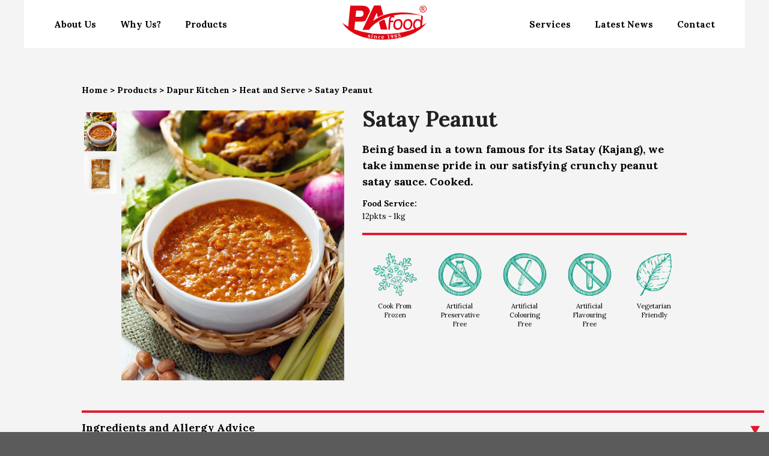

--- FILE ---
content_type: text/html; charset=UTF-8
request_url: https://www.pa-food.com/products/dapur-kitchen/heat-and-serve/satay-peanut/
body_size: 40627
content:
<!DOCTYPE html>
<html lang="en-US" class="loading-site no-js">
<head><meta charset="UTF-8" /><script>if(navigator.userAgent.match(/MSIE|Internet Explorer/i)||navigator.userAgent.match(/Trident\/7\..*?rv:11/i)){var href=document.location.href;if(!href.match(/[?&]nowprocket/)){if(href.indexOf("?")==-1){if(href.indexOf("#")==-1){document.location.href=href+"?nowprocket=1"}else{document.location.href=href.replace("#","?nowprocket=1#")}}else{if(href.indexOf("#")==-1){document.location.href=href+"&nowprocket=1"}else{document.location.href=href.replace("#","&nowprocket=1#")}}}}</script><script>(()=>{class RocketLazyLoadScripts{constructor(){this.v="1.2.6",this.triggerEvents=["keydown","mousedown","mousemove","touchmove","touchstart","touchend","wheel"],this.userEventHandler=this.t.bind(this),this.touchStartHandler=this.i.bind(this),this.touchMoveHandler=this.o.bind(this),this.touchEndHandler=this.h.bind(this),this.clickHandler=this.u.bind(this),this.interceptedClicks=[],this.interceptedClickListeners=[],this.l(this),window.addEventListener("pageshow",(t=>{this.persisted=t.persisted,this.everythingLoaded&&this.m()})),this.CSPIssue=sessionStorage.getItem("rocketCSPIssue"),document.addEventListener("securitypolicyviolation",(t=>{this.CSPIssue||"script-src-elem"!==t.violatedDirective||"data"!==t.blockedURI||(this.CSPIssue=!0,sessionStorage.setItem("rocketCSPIssue",!0))})),document.addEventListener("DOMContentLoaded",(()=>{this.k()})),this.delayedScripts={normal:[],async:[],defer:[]},this.trash=[],this.allJQueries=[]}p(t){document.hidden?t.t():(this.triggerEvents.forEach((e=>window.addEventListener(e,t.userEventHandler,{passive:!0}))),window.addEventListener("touchstart",t.touchStartHandler,{passive:!0}),window.addEventListener("mousedown",t.touchStartHandler),document.addEventListener("visibilitychange",t.userEventHandler))}_(){this.triggerEvents.forEach((t=>window.removeEventListener(t,this.userEventHandler,{passive:!0}))),document.removeEventListener("visibilitychange",this.userEventHandler)}i(t){"HTML"!==t.target.tagName&&(window.addEventListener("touchend",this.touchEndHandler),window.addEventListener("mouseup",this.touchEndHandler),window.addEventListener("touchmove",this.touchMoveHandler,{passive:!0}),window.addEventListener("mousemove",this.touchMoveHandler),t.target.addEventListener("click",this.clickHandler),this.L(t.target,!0),this.S(t.target,"onclick","rocket-onclick"),this.C())}o(t){window.removeEventListener("touchend",this.touchEndHandler),window.removeEventListener("mouseup",this.touchEndHandler),window.removeEventListener("touchmove",this.touchMoveHandler,{passive:!0}),window.removeEventListener("mousemove",this.touchMoveHandler),t.target.removeEventListener("click",this.clickHandler),this.L(t.target,!1),this.S(t.target,"rocket-onclick","onclick"),this.M()}h(){window.removeEventListener("touchend",this.touchEndHandler),window.removeEventListener("mouseup",this.touchEndHandler),window.removeEventListener("touchmove",this.touchMoveHandler,{passive:!0}),window.removeEventListener("mousemove",this.touchMoveHandler)}u(t){t.target.removeEventListener("click",this.clickHandler),this.L(t.target,!1),this.S(t.target,"rocket-onclick","onclick"),this.interceptedClicks.push(t),t.preventDefault(),t.stopPropagation(),t.stopImmediatePropagation(),this.M()}O(){window.removeEventListener("touchstart",this.touchStartHandler,{passive:!0}),window.removeEventListener("mousedown",this.touchStartHandler),this.interceptedClicks.forEach((t=>{t.target.dispatchEvent(new MouseEvent("click",{view:t.view,bubbles:!0,cancelable:!0}))}))}l(t){EventTarget.prototype.addEventListenerWPRocketBase=EventTarget.prototype.addEventListener,EventTarget.prototype.addEventListener=function(e,i,o){"click"!==e||t.windowLoaded||i===t.clickHandler||t.interceptedClickListeners.push({target:this,func:i,options:o}),(this||window).addEventListenerWPRocketBase(e,i,o)}}L(t,e){this.interceptedClickListeners.forEach((i=>{i.target===t&&(e?t.removeEventListener("click",i.func,i.options):t.addEventListener("click",i.func,i.options))})),t.parentNode!==document.documentElement&&this.L(t.parentNode,e)}D(){return new Promise((t=>{this.P?this.M=t:t()}))}C(){this.P=!0}M(){this.P=!1}S(t,e,i){t.hasAttribute&&t.hasAttribute(e)&&(event.target.setAttribute(i,event.target.getAttribute(e)),event.target.removeAttribute(e))}t(){this._(this),"loading"===document.readyState?document.addEventListener("DOMContentLoaded",this.R.bind(this)):this.R()}k(){let t=[];document.querySelectorAll("script[type=rocketlazyloadscript][data-rocket-src]").forEach((e=>{let i=e.getAttribute("data-rocket-src");if(i&&!i.startsWith("data:")){0===i.indexOf("//")&&(i=location.protocol+i);try{const o=new URL(i).origin;o!==location.origin&&t.push({src:o,crossOrigin:e.crossOrigin||"module"===e.getAttribute("data-rocket-type")})}catch(t){}}})),t=[...new Map(t.map((t=>[JSON.stringify(t),t]))).values()],this.T(t,"preconnect")}async R(){this.lastBreath=Date.now(),this.j(this),this.F(this),this.I(),this.W(),this.q(),await this.A(this.delayedScripts.normal),await this.A(this.delayedScripts.defer),await this.A(this.delayedScripts.async);try{await this.U(),await this.H(this),await this.J()}catch(t){console.error(t)}window.dispatchEvent(new Event("rocket-allScriptsLoaded")),this.everythingLoaded=!0,this.D().then((()=>{this.O()})),this.N()}W(){document.querySelectorAll("script[type=rocketlazyloadscript]").forEach((t=>{t.hasAttribute("data-rocket-src")?t.hasAttribute("async")&&!1!==t.async?this.delayedScripts.async.push(t):t.hasAttribute("defer")&&!1!==t.defer||"module"===t.getAttribute("data-rocket-type")?this.delayedScripts.defer.push(t):this.delayedScripts.normal.push(t):this.delayedScripts.normal.push(t)}))}async B(t){if(await this.G(),!0!==t.noModule||!("noModule"in HTMLScriptElement.prototype))return new Promise((e=>{let i;function o(){(i||t).setAttribute("data-rocket-status","executed"),e()}try{if(navigator.userAgent.indexOf("Firefox/")>0||""===navigator.vendor||this.CSPIssue)i=document.createElement("script"),[...t.attributes].forEach((t=>{let e=t.nodeName;"type"!==e&&("data-rocket-type"===e&&(e="type"),"data-rocket-src"===e&&(e="src"),i.setAttribute(e,t.nodeValue))})),t.text&&(i.text=t.text),i.hasAttribute("src")?(i.addEventListener("load",o),i.addEventListener("error",(function(){i.setAttribute("data-rocket-status","failed-network"),e()})),setTimeout((()=>{i.isConnected||e()}),1)):(i.text=t.text,o()),t.parentNode.replaceChild(i,t);else{const i=t.getAttribute("data-rocket-type"),s=t.getAttribute("data-rocket-src");i?(t.type=i,t.removeAttribute("data-rocket-type")):t.removeAttribute("type"),t.addEventListener("load",o),t.addEventListener("error",(i=>{this.CSPIssue&&i.target.src.startsWith("data:")?(console.log("WPRocket: data-uri blocked by CSP -> fallback"),t.removeAttribute("src"),this.B(t).then(e)):(t.setAttribute("data-rocket-status","failed-network"),e())})),s?(t.removeAttribute("data-rocket-src"),t.src=s):t.src="data:text/javascript;base64,"+window.btoa(unescape(encodeURIComponent(t.text)))}}catch(i){t.setAttribute("data-rocket-status","failed-transform"),e()}}));t.setAttribute("data-rocket-status","skipped")}async A(t){const e=t.shift();return e&&e.isConnected?(await this.B(e),this.A(t)):Promise.resolve()}q(){this.T([...this.delayedScripts.normal,...this.delayedScripts.defer,...this.delayedScripts.async],"preload")}T(t,e){var i=document.createDocumentFragment();t.forEach((t=>{const o=t.getAttribute&&t.getAttribute("data-rocket-src")||t.src;if(o&&!o.startsWith("data:")){const s=document.createElement("link");s.href=o,s.rel=e,"preconnect"!==e&&(s.as="script"),t.getAttribute&&"module"===t.getAttribute("data-rocket-type")&&(s.crossOrigin=!0),t.crossOrigin&&(s.crossOrigin=t.crossOrigin),t.integrity&&(s.integrity=t.integrity),i.appendChild(s),this.trash.push(s)}})),document.head.appendChild(i)}j(t){let e={};function i(i,o){return e[o].eventsToRewrite.indexOf(i)>=0&&!t.everythingLoaded?"rocket-"+i:i}function o(t,o){!function(t){e[t]||(e[t]={originalFunctions:{add:t.addEventListener,remove:t.removeEventListener},eventsToRewrite:[]},t.addEventListener=function(){arguments[0]=i(arguments[0],t),e[t].originalFunctions.add.apply(t,arguments)},t.removeEventListener=function(){arguments[0]=i(arguments[0],t),e[t].originalFunctions.remove.apply(t,arguments)})}(t),e[t].eventsToRewrite.push(o)}function s(e,i){let o=e[i];e[i]=null,Object.defineProperty(e,i,{get:()=>o||function(){},set(s){t.everythingLoaded?o=s:e["rocket"+i]=o=s}})}o(document,"DOMContentLoaded"),o(window,"DOMContentLoaded"),o(window,"load"),o(window,"pageshow"),o(document,"readystatechange"),s(document,"onreadystatechange"),s(window,"onload"),s(window,"onpageshow");try{Object.defineProperty(document,"readyState",{get:()=>t.rocketReadyState,set(e){t.rocketReadyState=e},configurable:!0}),document.readyState="loading"}catch(t){console.log("WPRocket DJE readyState conflict, bypassing")}}F(t){let e;function i(e){return t.everythingLoaded?e:e.split(" ").map((t=>"load"===t||0===t.indexOf("load.")?"rocket-jquery-load":t)).join(" ")}function o(o){function s(t){const e=o.fn[t];o.fn[t]=o.fn.init.prototype[t]=function(){return this[0]===window&&("string"==typeof arguments[0]||arguments[0]instanceof String?arguments[0]=i(arguments[0]):"object"==typeof arguments[0]&&Object.keys(arguments[0]).forEach((t=>{const e=arguments[0][t];delete arguments[0][t],arguments[0][i(t)]=e}))),e.apply(this,arguments),this}}o&&o.fn&&!t.allJQueries.includes(o)&&(o.fn.ready=o.fn.init.prototype.ready=function(e){return t.domReadyFired?e.bind(document)(o):document.addEventListener("rocket-DOMContentLoaded",(()=>e.bind(document)(o))),o([])},s("on"),s("one"),t.allJQueries.push(o)),e=o}o(window.jQuery),Object.defineProperty(window,"jQuery",{get:()=>e,set(t){o(t)}})}async H(t){const e=document.querySelector("script[data-webpack]");e&&(await async function(){return new Promise((t=>{e.addEventListener("load",t),e.addEventListener("error",t)}))}(),await t.K(),await t.H(t))}async U(){this.domReadyFired=!0;try{document.readyState="interactive"}catch(t){}await this.G(),document.dispatchEvent(new Event("rocket-readystatechange")),await this.G(),document.rocketonreadystatechange&&document.rocketonreadystatechange(),await this.G(),document.dispatchEvent(new Event("rocket-DOMContentLoaded")),await this.G(),window.dispatchEvent(new Event("rocket-DOMContentLoaded"))}async J(){try{document.readyState="complete"}catch(t){}await this.G(),document.dispatchEvent(new Event("rocket-readystatechange")),await this.G(),document.rocketonreadystatechange&&document.rocketonreadystatechange(),await this.G(),window.dispatchEvent(new Event("rocket-load")),await this.G(),window.rocketonload&&window.rocketonload(),await this.G(),this.allJQueries.forEach((t=>t(window).trigger("rocket-jquery-load"))),await this.G();const t=new Event("rocket-pageshow");t.persisted=this.persisted,window.dispatchEvent(t),await this.G(),window.rocketonpageshow&&window.rocketonpageshow({persisted:this.persisted}),this.windowLoaded=!0}m(){document.onreadystatechange&&document.onreadystatechange(),window.onload&&window.onload(),window.onpageshow&&window.onpageshow({persisted:this.persisted})}I(){const t=new Map;document.write=document.writeln=function(e){const i=document.currentScript;i||console.error("WPRocket unable to document.write this: "+e);const o=document.createRange(),s=i.parentElement;let n=t.get(i);void 0===n&&(n=i.nextSibling,t.set(i,n));const c=document.createDocumentFragment();o.setStart(c,0),c.appendChild(o.createContextualFragment(e)),s.insertBefore(c,n)}}async G(){Date.now()-this.lastBreath>45&&(await this.K(),this.lastBreath=Date.now())}async K(){return document.hidden?new Promise((t=>setTimeout(t))):new Promise((t=>requestAnimationFrame(t)))}N(){this.trash.forEach((t=>t.remove()))}static run(){const t=new RocketLazyLoadScripts;t.p(t)}}RocketLazyLoadScripts.run()})();</script>

<!-- Google Tag Manager -->
<script type="rocketlazyloadscript">(function(w,d,s,l,i){w[l]=w[l]||[];w[l].push({'gtm.start':
new Date().getTime(),event:'gtm.js'});var f=d.getElementsByTagName(s)[0],
j=d.createElement(s),dl=l!='dataLayer'?'&l='+l:'';j.async=true;j.src=
'https://www.googletagmanager.com/gtm.js?id='+i+dl;f.parentNode.insertBefore(j,f);
})(window,document,'script','dataLayer','GTM-P5TQRCL');</script>
<!-- End Google Tag Manager -->
	
    
    
    <meta http-equiv="X-UA-Compatible" content="IE=Edge" />
    <meta name="viewport" content="width=device-width, initial-scale=1, maximum-scale=1, user-scalable=0">
    <meta name="apple-mobile-web-app-capable" content="yes" />
    <meta name="format-detection" content="telephone=no">
    <title>  Satay Peanut - PA Food</title><link rel="preload" data-rocket-preload as="style" href="https://fonts.googleapis.com/css?family=Lora%3A400%2C700&#038;display=swap" /><link rel="stylesheet" href="https://fonts.googleapis.com/css?family=Lora%3A400%2C700&#038;display=swap" media="print" onload="this.media='all'" /><noscript><link rel="stylesheet" href="https://fonts.googleapis.com/css?family=Lora%3A400%2C700&#038;display=swap" /></noscript>
<link rel="preload" as="font" href="https://www.pa-food.com/wp-content/themes/flatsome-child/img/divider_splashtop.svg" crossorigin><link rel="preload" data-rocket-preload as="image" href="https://www.pa-food.com/wp-content/themes/flatsome-child/img/bg/footer-1.png" fetchpriority="high">
   
    
    <script src="https://kit.fontawesome.com/a989b86368.js" crossorigin="anonymous" defer></script>
    <script type="rocketlazyloadscript">(function(html){html.className = html.className.replace(/\bno-js\b/,'js')})(document.documentElement);</script>
<meta name='robots' content='index, follow, max-image-preview:large, max-snippet:-1, max-video-preview:-1' />

	<!-- This site is optimized with the Yoast SEO plugin v26.7 - https://yoast.com/wordpress/plugins/seo/ -->
	<title>Satay Peanut - PA Food</title>
	<link rel="canonical" href="https://www.pa-food.com/products/dapur-kitchen/heat-and-serve/satay-peanut/" />
	<meta property="og:locale" content="en_US" />
	<meta property="og:type" content="article" />
	<meta property="og:title" content="Satay Peanut - PA Food" />
	<meta property="og:description" content="Being based in a town famous for its Satay (Kajang), we take immense pride in our satisfying crunchy peanut satay sauce. Cooked." />
	<meta property="og:url" content="https://www.pa-food.com/products/dapur-kitchen/heat-and-serve/satay-peanut/" />
	<meta property="og:site_name" content="PA Food" />
	<meta property="article:modified_time" content="2021-03-29T09:41:03+00:00" />
	<meta property="og:image" content="https://www.pa-food.com/wp-content/uploads/2019/11/Products-dapur-kitchen-heat-and-serve-satay-product-presentation.jpg" />
	<meta property="og:image:width" content="800" />
	<meta property="og:image:height" content="1200" />
	<meta property="og:image:type" content="image/jpeg" />
	<meta name="twitter:card" content="summary_large_image" />
	<script type="application/ld+json" class="yoast-schema-graph">{"@context":"https://schema.org","@graph":[{"@type":"WebPage","@id":"https://www.pa-food.com/products/dapur-kitchen/heat-and-serve/satay-peanut/","url":"https://www.pa-food.com/products/dapur-kitchen/heat-and-serve/satay-peanut/","name":"Satay Peanut - PA Food","isPartOf":{"@id":"https://www.pa-food.com/#website"},"primaryImageOfPage":{"@id":"https://www.pa-food.com/products/dapur-kitchen/heat-and-serve/satay-peanut/#primaryimage"},"image":{"@id":"https://www.pa-food.com/products/dapur-kitchen/heat-and-serve/satay-peanut/#primaryimage"},"thumbnailUrl":"https://www.pa-food.com/wp-content/uploads/2019/11/Products-dapur-kitchen-heat-and-serve-satay-product-presentation.jpg","datePublished":"2019-11-08T00:23:19+00:00","dateModified":"2021-03-29T09:41:03+00:00","breadcrumb":{"@id":"https://www.pa-food.com/products/dapur-kitchen/heat-and-serve/satay-peanut/#breadcrumb"},"inLanguage":"en-US","potentialAction":[{"@type":"ReadAction","target":["https://www.pa-food.com/products/dapur-kitchen/heat-and-serve/satay-peanut/"]}]},{"@type":"ImageObject","inLanguage":"en-US","@id":"https://www.pa-food.com/products/dapur-kitchen/heat-and-serve/satay-peanut/#primaryimage","url":"https://www.pa-food.com/wp-content/uploads/2019/11/Products-dapur-kitchen-heat-and-serve-satay-product-presentation.jpg","contentUrl":"https://www.pa-food.com/wp-content/uploads/2019/11/Products-dapur-kitchen-heat-and-serve-satay-product-presentation.jpg","width":800,"height":1200,"caption":"Bowl of satay dip sauce"},{"@type":"BreadcrumbList","@id":"https://www.pa-food.com/products/dapur-kitchen/heat-and-serve/satay-peanut/#breadcrumb","itemListElement":[{"@type":"ListItem","position":1,"name":"Home","item":"https://www.pa-food.com/"},{"@type":"ListItem","position":2,"name":"Satay Peanut"}]},{"@type":"WebSite","@id":"https://www.pa-food.com/#website","url":"https://www.pa-food.com/","name":"PA Food","description":"Asian Taste With Malaysian Heart","potentialAction":[{"@type":"SearchAction","target":{"@type":"EntryPoint","urlTemplate":"https://www.pa-food.com/?s={search_term_string}"},"query-input":{"@type":"PropertyValueSpecification","valueRequired":true,"valueName":"search_term_string"}}],"inLanguage":"en-US"}]}</script>
	<!-- / Yoast SEO plugin. -->


<link rel="preload" as="font" href="/wp-content/themes/flatsome-child/css/fonts/Amissimo-Regular.otf" data-wpacu-preload-local-font="1" crossorigin>
<link href='https://fonts.gstatic.com' crossorigin rel='preconnect' />
<link rel="alternate" type="application/rss+xml" title="PA Food &raquo; Feed" href="https://www.pa-food.com/feed/" />
<link rel="alternate" type="application/rss+xml" title="PA Food &raquo; Comments Feed" href="https://www.pa-food.com/comments/feed/" />
<link rel="alternate" title="oEmbed (JSON)" type="application/json+oembed" href="https://www.pa-food.com/wp-json/oembed/1.0/embed?url=https%3A%2F%2Fwww.pa-food.com%2Fproducts%2Fdapur-kitchen%2Fheat-and-serve%2Fsatay-peanut%2F" />
<link rel="alternate" title="oEmbed (XML)" type="text/xml+oembed" href="https://www.pa-food.com/wp-json/oembed/1.0/embed?url=https%3A%2F%2Fwww.pa-food.com%2Fproducts%2Fdapur-kitchen%2Fheat-and-serve%2Fsatay-peanut%2F&#038;format=xml" />
<style id='wp-img-auto-sizes-contain-inline-css' type='text/css'>
img:is([sizes=auto i],[sizes^="auto," i]){contain-intrinsic-size:3000px 1500px}
/*# sourceURL=wp-img-auto-sizes-contain-inline-css */
</style>
<style id='wp-emoji-styles-inline-css' type='text/css'>

	img.wp-smiley, img.emoji {
		display: inline !important;
		border: none !important;
		box-shadow: none !important;
		height: 1em !important;
		width: 1em !important;
		margin: 0 0.07em !important;
		vertical-align: -0.1em !important;
		background: none !important;
		padding: 0 !important;
	}
/*# sourceURL=wp-emoji-styles-inline-css */
</style>
<style id='classic-theme-styles-inline-css' type='text/css'>
/*! This file is auto-generated */
.wp-block-button__link{color:#fff;background-color:#32373c;border-radius:9999px;box-shadow:none;text-decoration:none;padding:calc(.667em + 2px) calc(1.333em + 2px);font-size:1.125em}.wp-block-file__button{background:#32373c;color:#fff;text-decoration:none}
/*# sourceURL=/wp-includes/css/classic-themes.min.css */
</style>
<link data-minify="1" rel='stylesheet' id='flatsome-icons-css' href='https://www.pa-food.com/wp-content/cache/min/1/wp-content/cache/asset-cleanup/one/css/item/flatsome__assets__css__fl-icons-css-vf1b12cf1fcc72b1c4c9ee13cdc7010bc068c5b46.css?ver=1749651122' type='text/css' media='all' />
<link rel='stylesheet' id='ubermenu-css' href='https://www.pa-food.com/wp-content/plugins/ubermenu/pro/assets/css/ubermenu.min.css?ver=3.5' type='text/css' media='all' />
<link data-minify="1" rel='stylesheet' id='ubermenu-clean-white-css' href='https://www.pa-food.com/wp-content/cache/min/1/wp-content/plugins/ubermenu/pro/assets/css/skins/cleanwhite.css?ver=1693865049' type='text/css' media='all' />
<link data-minify="1" rel='stylesheet' id='flatsome-main-css' href='https://www.pa-food.com/wp-content/cache/min/1/wp-content/themes/flatsome/assets/css/flatsome.css?ver=1693865049' type='text/css' media='all' />
<style id='rocket-lazyload-inline-css' type='text/css'>
.rll-youtube-player{position:relative;padding-bottom:56.23%;height:0;overflow:hidden;max-width:100%;}.rll-youtube-player:focus-within{outline: 2px solid currentColor;outline-offset: 5px;}.rll-youtube-player iframe{position:absolute;top:0;left:0;width:100%;height:100%;z-index:100;background:0 0}.rll-youtube-player img{bottom:0;display:block;left:0;margin:auto;max-width:100%;width:100%;position:absolute;right:0;top:0;border:none;height:auto;-webkit-transition:.4s all;-moz-transition:.4s all;transition:.4s all}.rll-youtube-player img:hover{-webkit-filter:brightness(75%)}.rll-youtube-player .play{height:100%;width:100%;left:0;top:0;position:absolute;background:url(https://www.pa-food.com/wp-content/plugins/wp-rocket/assets/img/youtube.png) no-repeat center;background-color: transparent !important;cursor:pointer;border:none;}
/*# sourceURL=rocket-lazyload-inline-css */
</style>
<script type="text/javascript" src="https://www.pa-food.com/wp-includes/js/jquery/jquery.min.js?ver=3.7.1" id="jquery-core-js" defer></script>
<script type="text/javascript" src="https://www.pa-food.com/wp-includes/js/jquery/jquery-migrate.min.js?ver=3.4.1" id="jquery-migrate-js" defer></script>
<link rel="https://api.w.org/" href="https://www.pa-food.com/wp-json/" /><link rel="alternate" title="JSON" type="application/json" href="https://www.pa-food.com/wp-json/wp/v2/product/1842" /><link rel="EditURI" type="application/rsd+xml" title="RSD" href="https://www.pa-food.com/xmlrpc.php?rsd" />
<meta name="generator" content="WordPress 6.9" />
<link rel='shortlink' href='https://www.pa-food.com/?p=1842' />
<style id="ubermenu-custom-generated-css">
/** Font Awesome 4 Compatibility **/
.fa{font-style:normal;font-variant:normal;font-weight:normal;font-family:FontAwesome;}

/** UberMenu Custom Menu Styles (Customizer) **/
/* main */
 .ubermenu-main .ubermenu-item .ubermenu-submenu-drop { -webkit-transition-duration:0.3s; -ms-transition-duration:0.3s; transition-duration:0.3s; }
 .ubermenu-main .ubermenu-nav { max-width:800px; }
 .ubermenu-main .ubermenu-row { max-width:900px; margin-left:auto; margin-right:auto; }
 .ubermenu-main.ubermenu-transition-slide .ubermenu-active > .ubermenu-submenu.ubermenu-submenu-type-mega,.ubermenu-main:not(.ubermenu-transition-slide) .ubermenu-submenu.ubermenu-submenu-type-mega,.ubermenu .ubermenu-force > .ubermenu-submenu { max-height:400px; }
/* mobile */
 .ubermenu-mobile .ubermenu-item .ubermenu-submenu-drop { -webkit-transition-duration:0.3s; -ms-transition-duration:0.3s; transition-duration:0.3s; }


/** UberMenu Custom Menu Item Styles (Menu Item Settings) **/
/* 85 */     .ubermenu .ubermenu-submenu.ubermenu-submenu-id-85 { width:1100px; min-width:1100px; }

/* Status: Loaded from Transient */

</style><style>.bg{opacity: 0; transition: opacity 1s; -webkit-transition: opacity 1s;} .bg-loaded{opacity: 1;}</style><!--[if IE]><link rel="stylesheet" type="text/css" href="https://www.pa-food.com/wp-content/themes/flatsome/assets/css/ie-fallback.css"><script src="//cdnjs.cloudflare.com/ajax/libs/html5shiv/3.6.1/html5shiv.js"></script><script>var head = document.getElementsByTagName('head')[0],style = document.createElement('style');style.type = 'text/css';style.styleSheet.cssText = ':before,:after{content:none !important';head.appendChild(style);setTimeout(function(){head.removeChild(style);}, 0);</script><script src="https://www.pa-food.com/wp-content/themes/flatsome/assets/libs/ie-flexibility.js"></script><![endif]-->    <script type="rocketlazyloadscript" data-rocket-type="text/javascript">
    WebFontConfig = {
      google: { families: [ "Lato:regular,regular","Lato:regular,400","Lato:regular,700","Dancing+Script:regular,400", ] }
    };
    (function() {
      var wf = document.createElement('script');
      wf.src = 'https://ajax.googleapis.com/ajax/libs/webfont/1/webfont.js';
      wf.type = 'text/javascript';
      wf.async = 'true';
      var s = document.getElementsByTagName('script')[0];
      s.parentNode.insertBefore(wf, s);
    })(); </script>
  


<link rel="icon" href="https://www.pa-food.com/wp-content/uploads/2019/10/cropped-PAFavicon-32x32.png" sizes="32x32" />
<link rel="icon" href="https://www.pa-food.com/wp-content/uploads/2019/10/cropped-PAFavicon-192x192.png" sizes="192x192" />
<link rel="apple-touch-icon" href="https://www.pa-food.com/wp-content/uploads/2019/10/cropped-PAFavicon-180x180.png" />
<meta name="msapplication-TileImage" content="https://www.pa-food.com/wp-content/uploads/2019/10/cropped-PAFavicon-270x270.png" />
<style id="custom-css" type="text/css">:root {--primary-color: #446084;}.header-main{height: 90px}#logo img{max-height: 90px}#logo{width:200px;}.header-top{min-height: 30px}.has-transparent + .page-title:first-of-type,.has-transparent + #main > .page-title,.has-transparent + #main > div > .page-title,.has-transparent + #main .page-header-wrapper:first-of-type .page-title{padding-top: 120px;}.header.show-on-scroll,.stuck .header-main{height:70px!important}.stuck #logo img{max-height: 70px!important}.header-bottom {background-color: #f1f1f1}@media (max-width: 549px) {.header-main{height: 70px}#logo img{max-height: 70px}}body{font-size: 100%;}body{font-family:"Lato", sans-serif}body{font-weight: 400}body{color: #212121}.nav > li > a {font-family:"Lato", sans-serif;}.nav > li > a {font-weight: 700;}h1,h2,h3,h4,h5,h6,.heading-font, .off-canvas-center .nav-sidebar.nav-vertical > li > a{font-family: "Lato", sans-serif;}h1,h2,h3,h4,h5,h6,.heading-font,.banner h1,.banner h2{font-weight: 0;}h1,h2,h3,h4,h5,h6,.heading-font{color: #212121;}.alt-font{font-family: "Dancing Script", sans-serif;}.alt-font{font-weight: 400!important;}/* Custom CSS */.row>div:not(.col):not([class^="col-"]) {width: initial !important;}.label-new.menu-item > a:after{content:"New";}.label-hot.menu-item > a:after{content:"Hot";}.label-sale.menu-item > a:after{content:"Sale";}.label-popular.menu-item > a:after{content:"Popular";}</style>		<style type="text/css" id="wp-custom-css">
			.loader , .loader img{
	display:none;
}
#overlayer{
	display:none;
}
.entry-content a{
	display:inline-block!important;
}		


a.accordion-title.plain {
	width: 100%;
}
a.thumb {
	margin-left: -1.7rem;
}
.z-tabs.horizontal>ul>li {
	position: relative;
}
div#productmaindesc > .row > .col-lg-12 {
	width: 100%;
}
@media (max-width: 959px) {
	.z-tabs.horizontal>ul > .wrapthumb {
		width: calc(50% - 3px)!important;
	}
}
@media (max-width: 600px) {
	img.dimension_adjust_mobile {
		height: auto !important;
		width: 100% !important;
	}
	#homebanner #cert {
		max-width: 100% !important;
	}
	.menu-mobile {
		width: 100%;
		height: 80px;
	}
}		</style>
		<script type="rocketlazyloadscript" data-rocket-type='text/javascript' id="wpacu-preload-async-css-fallback">
/*! LoadCSS. [c]2020 Filament Group, Inc. MIT License */
/* This file is meant as a standalone workflow for
- testing support for link[rel=preload]
- enabling async CSS loading in browsers that do not support rel=preload
- applying rel preload css once loaded, whether supported or not.
*/
(function(w){"use strict";var wpacuLoadCSS=function(href,before,media,attributes){var doc=w.document;var ss=doc.createElement('link');var ref;if(before){ref=before}else{var refs=(doc.body||doc.getElementsByTagName('head')[0]).childNodes;ref=refs[refs.length-1]}
var sheets=doc.styleSheets;if(attributes){for(var attributeName in attributes){if(attributes.hasOwnProperty(attributeName)){ss.setAttribute(attributeName,attributes[attributeName])}}}
ss.rel="stylesheet";ss.href=href;ss.media="only x";function ready(cb){if(doc.body){return cb()}
setTimeout(function(){ready(cb)})}
ready(function(){ref.parentNode.insertBefore(ss,(before?ref:ref.nextSibling))});var onwpaculoadcssdefined=function(cb){var resolvedHref=ss.href;var i=sheets.length;while(i--){if(sheets[i].href===resolvedHref){return cb()}}
setTimeout(function(){onwpaculoadcssdefined(cb)})};function wpacuLoadCB(){if(ss.addEventListener){ss.removeEventListener("load",wpacuLoadCB)}
ss.media=media||"all"}
if(ss.addEventListener){ss.addEventListener("load",wpacuLoadCB)}
ss.onwpaculoadcssdefined=onwpaculoadcssdefined;onwpaculoadcssdefined(wpacuLoadCB);return ss};if(typeof exports!=="undefined"){exports.wpacuLoadCSS=wpacuLoadCSS}else{w.wpacuLoadCSS=wpacuLoadCSS}}(typeof global!=="undefined"?global:this))
</script><noscript><style id="rocket-lazyload-nojs-css">.rll-youtube-player, [data-lazy-src]{display:none !important;}</style></noscript>
    <link rel="profile" href="https://gmpg.org/xfn/11" />
    <link rel="pingback" href="https://www.pa-food.com/xmlrpc.php" />
    <link data-minify="1" rel="stylesheet" href="https://www.pa-food.com/wp-content/cache/min/1/wp-content/cache/asset-cleanup/one/css/item/flatsome-child__css__style-css-vaec26448166f8e1476221b36834d794c994397d9.css?ver=1749651122" type="text/css">
	
<script data-minify="1" src="https://www.pa-food.com/wp-content/cache/min/1/wp-content/themes/flatsome-child/js/thumbnail-slider.js?ver=1693865049" defer></script>
<link data-minify="1" rel="stylesheet" href="https://www.pa-food.com/wp-content/cache/min/1/wp-content/themes/flatsome-child/css/thumbnail-slider.css?ver=1693865050" type="text/css">
	
	<style> div#iubenda-cs-paragraph a {
  display: initial !important;
 }</style>
	
<script type="text/javascript">
		var _iub = _iub || [];
		_iub.csConfiguration = { 	
			    "askConsentAtCookiePolicyUpdate":true,
			    "countryDetection":true,
			    "enableFadp":true,
			    "enableLgpd":true,
			    "enableUspr":true,
			    "gdprAppliesGlobally":false,
			    "lang":"en",
			    "lgpdAppliesGlobally":false,
			    "perPurposeConsent":true,
			    "siteId":1556157,
			    "whitelabel":false,
			    "cookiePolicyId":13698282, 
			    "banner":{ "acceptButtonCaptionColor":"#e01c2f",
			    "acceptButtonColor":"#ffffff",
			    "acceptButtonDisplay":true,
			    "backgroundColor":"#e01c2f",
			    "closeButtonRejects":true,
			    "customizeButtonCaptionColor":"white",
			    "customizeButtonColor":"#ff6e73",
			    "customizeButtonDisplay":true,
		    	"explicitWithdrawal":true,
		    	"listPurposes":true,
		    	"position":"float-bottom-center",
		    	"rejectButtonDisplay":true,
		    	"showPurposesToggles":true,
		    	"textColor":"white" 
		   }
	   };
   </script>
<script data-minify="1" type="text/javascript" src="https://www.pa-food.com/wp-content/cache/min/1/cs/gpp/stub.js?ver=1693865049" defer></script>
   <script data-minify="1" type="text/javascript" src="https://www.pa-food.com/wp-content/cache/min/1/cs/iubenda_cs.js?ver=1693865049" charset="UTF-8" async></script>
	
<!-- Global site tag (gtag.js) - Google Analytics -->
    <script type="rocketlazyloadscript" async data-rocket-src="https://www.googletagmanager.com/gtag/js?id=UA-131211882-1"></script>
    <script type="rocketlazyloadscript">
        window.dataLayer = window.dataLayer || [];

        function gtag() {
            dataLayer.push(arguments);
        }
        gtag('js', new Date());

        gtag('config', 'UA-131211882-1');
    </script>
<meta name="google-site-verification" content="9jJIR4NJT8qoFX7A-zEEsuf0qagJ_2Am_0w3eegZufo" />

<style>
    @font-face {
      font-family: 'fontawesome'; /* Replace with whatever you want to call it */
      src: url('/wp-content/themes/flatsome-child/webfonts/fa-regular-400.woff') format('woff'); /* Replace 'your-font-file.woff' with your actual filename */
      font-weight: normal;
      font-style: normal;
     font-display:swap;}
    .fas.fa-bars:before {
        font-family: fontawesome;
        content: '\f0c9';
    }
</style>

<style id='global-styles-inline-css' type='text/css'>
:root{--wp--preset--aspect-ratio--square: 1;--wp--preset--aspect-ratio--4-3: 4/3;--wp--preset--aspect-ratio--3-4: 3/4;--wp--preset--aspect-ratio--3-2: 3/2;--wp--preset--aspect-ratio--2-3: 2/3;--wp--preset--aspect-ratio--16-9: 16/9;--wp--preset--aspect-ratio--9-16: 9/16;--wp--preset--color--black: #000000;--wp--preset--color--cyan-bluish-gray: #abb8c3;--wp--preset--color--white: #ffffff;--wp--preset--color--pale-pink: #f78da7;--wp--preset--color--vivid-red: #cf2e2e;--wp--preset--color--luminous-vivid-orange: #ff6900;--wp--preset--color--luminous-vivid-amber: #fcb900;--wp--preset--color--light-green-cyan: #7bdcb5;--wp--preset--color--vivid-green-cyan: #00d084;--wp--preset--color--pale-cyan-blue: #8ed1fc;--wp--preset--color--vivid-cyan-blue: #0693e3;--wp--preset--color--vivid-purple: #9b51e0;--wp--preset--gradient--vivid-cyan-blue-to-vivid-purple: linear-gradient(135deg,rgb(6,147,227) 0%,rgb(155,81,224) 100%);--wp--preset--gradient--light-green-cyan-to-vivid-green-cyan: linear-gradient(135deg,rgb(122,220,180) 0%,rgb(0,208,130) 100%);--wp--preset--gradient--luminous-vivid-amber-to-luminous-vivid-orange: linear-gradient(135deg,rgb(252,185,0) 0%,rgb(255,105,0) 100%);--wp--preset--gradient--luminous-vivid-orange-to-vivid-red: linear-gradient(135deg,rgb(255,105,0) 0%,rgb(207,46,46) 100%);--wp--preset--gradient--very-light-gray-to-cyan-bluish-gray: linear-gradient(135deg,rgb(238,238,238) 0%,rgb(169,184,195) 100%);--wp--preset--gradient--cool-to-warm-spectrum: linear-gradient(135deg,rgb(74,234,220) 0%,rgb(151,120,209) 20%,rgb(207,42,186) 40%,rgb(238,44,130) 60%,rgb(251,105,98) 80%,rgb(254,248,76) 100%);--wp--preset--gradient--blush-light-purple: linear-gradient(135deg,rgb(255,206,236) 0%,rgb(152,150,240) 100%);--wp--preset--gradient--blush-bordeaux: linear-gradient(135deg,rgb(254,205,165) 0%,rgb(254,45,45) 50%,rgb(107,0,62) 100%);--wp--preset--gradient--luminous-dusk: linear-gradient(135deg,rgb(255,203,112) 0%,rgb(199,81,192) 50%,rgb(65,88,208) 100%);--wp--preset--gradient--pale-ocean: linear-gradient(135deg,rgb(255,245,203) 0%,rgb(182,227,212) 50%,rgb(51,167,181) 100%);--wp--preset--gradient--electric-grass: linear-gradient(135deg,rgb(202,248,128) 0%,rgb(113,206,126) 100%);--wp--preset--gradient--midnight: linear-gradient(135deg,rgb(2,3,129) 0%,rgb(40,116,252) 100%);--wp--preset--font-size--small: 13px;--wp--preset--font-size--medium: 20px;--wp--preset--font-size--large: 36px;--wp--preset--font-size--x-large: 42px;--wp--preset--spacing--20: 0.44rem;--wp--preset--spacing--30: 0.67rem;--wp--preset--spacing--40: 1rem;--wp--preset--spacing--50: 1.5rem;--wp--preset--spacing--60: 2.25rem;--wp--preset--spacing--70: 3.38rem;--wp--preset--spacing--80: 5.06rem;--wp--preset--shadow--natural: 6px 6px 9px rgba(0, 0, 0, 0.2);--wp--preset--shadow--deep: 12px 12px 50px rgba(0, 0, 0, 0.4);--wp--preset--shadow--sharp: 6px 6px 0px rgba(0, 0, 0, 0.2);--wp--preset--shadow--outlined: 6px 6px 0px -3px rgb(255, 255, 255), 6px 6px rgb(0, 0, 0);--wp--preset--shadow--crisp: 6px 6px 0px rgb(0, 0, 0);}:where(.is-layout-flex){gap: 0.5em;}:where(.is-layout-grid){gap: 0.5em;}body .is-layout-flex{display: flex;}.is-layout-flex{flex-wrap: wrap;align-items: center;}.is-layout-flex > :is(*, div){margin: 0;}body .is-layout-grid{display: grid;}.is-layout-grid > :is(*, div){margin: 0;}:where(.wp-block-columns.is-layout-flex){gap: 2em;}:where(.wp-block-columns.is-layout-grid){gap: 2em;}:where(.wp-block-post-template.is-layout-flex){gap: 1.25em;}:where(.wp-block-post-template.is-layout-grid){gap: 1.25em;}.has-black-color{color: var(--wp--preset--color--black) !important;}.has-cyan-bluish-gray-color{color: var(--wp--preset--color--cyan-bluish-gray) !important;}.has-white-color{color: var(--wp--preset--color--white) !important;}.has-pale-pink-color{color: var(--wp--preset--color--pale-pink) !important;}.has-vivid-red-color{color: var(--wp--preset--color--vivid-red) !important;}.has-luminous-vivid-orange-color{color: var(--wp--preset--color--luminous-vivid-orange) !important;}.has-luminous-vivid-amber-color{color: var(--wp--preset--color--luminous-vivid-amber) !important;}.has-light-green-cyan-color{color: var(--wp--preset--color--light-green-cyan) !important;}.has-vivid-green-cyan-color{color: var(--wp--preset--color--vivid-green-cyan) !important;}.has-pale-cyan-blue-color{color: var(--wp--preset--color--pale-cyan-blue) !important;}.has-vivid-cyan-blue-color{color: var(--wp--preset--color--vivid-cyan-blue) !important;}.has-vivid-purple-color{color: var(--wp--preset--color--vivid-purple) !important;}.has-black-background-color{background-color: var(--wp--preset--color--black) !important;}.has-cyan-bluish-gray-background-color{background-color: var(--wp--preset--color--cyan-bluish-gray) !important;}.has-white-background-color{background-color: var(--wp--preset--color--white) !important;}.has-pale-pink-background-color{background-color: var(--wp--preset--color--pale-pink) !important;}.has-vivid-red-background-color{background-color: var(--wp--preset--color--vivid-red) !important;}.has-luminous-vivid-orange-background-color{background-color: var(--wp--preset--color--luminous-vivid-orange) !important;}.has-luminous-vivid-amber-background-color{background-color: var(--wp--preset--color--luminous-vivid-amber) !important;}.has-light-green-cyan-background-color{background-color: var(--wp--preset--color--light-green-cyan) !important;}.has-vivid-green-cyan-background-color{background-color: var(--wp--preset--color--vivid-green-cyan) !important;}.has-pale-cyan-blue-background-color{background-color: var(--wp--preset--color--pale-cyan-blue) !important;}.has-vivid-cyan-blue-background-color{background-color: var(--wp--preset--color--vivid-cyan-blue) !important;}.has-vivid-purple-background-color{background-color: var(--wp--preset--color--vivid-purple) !important;}.has-black-border-color{border-color: var(--wp--preset--color--black) !important;}.has-cyan-bluish-gray-border-color{border-color: var(--wp--preset--color--cyan-bluish-gray) !important;}.has-white-border-color{border-color: var(--wp--preset--color--white) !important;}.has-pale-pink-border-color{border-color: var(--wp--preset--color--pale-pink) !important;}.has-vivid-red-border-color{border-color: var(--wp--preset--color--vivid-red) !important;}.has-luminous-vivid-orange-border-color{border-color: var(--wp--preset--color--luminous-vivid-orange) !important;}.has-luminous-vivid-amber-border-color{border-color: var(--wp--preset--color--luminous-vivid-amber) !important;}.has-light-green-cyan-border-color{border-color: var(--wp--preset--color--light-green-cyan) !important;}.has-vivid-green-cyan-border-color{border-color: var(--wp--preset--color--vivid-green-cyan) !important;}.has-pale-cyan-blue-border-color{border-color: var(--wp--preset--color--pale-cyan-blue) !important;}.has-vivid-cyan-blue-border-color{border-color: var(--wp--preset--color--vivid-cyan-blue) !important;}.has-vivid-purple-border-color{border-color: var(--wp--preset--color--vivid-purple) !important;}.has-vivid-cyan-blue-to-vivid-purple-gradient-background{background: var(--wp--preset--gradient--vivid-cyan-blue-to-vivid-purple) !important;}.has-light-green-cyan-to-vivid-green-cyan-gradient-background{background: var(--wp--preset--gradient--light-green-cyan-to-vivid-green-cyan) !important;}.has-luminous-vivid-amber-to-luminous-vivid-orange-gradient-background{background: var(--wp--preset--gradient--luminous-vivid-amber-to-luminous-vivid-orange) !important;}.has-luminous-vivid-orange-to-vivid-red-gradient-background{background: var(--wp--preset--gradient--luminous-vivid-orange-to-vivid-red) !important;}.has-very-light-gray-to-cyan-bluish-gray-gradient-background{background: var(--wp--preset--gradient--very-light-gray-to-cyan-bluish-gray) !important;}.has-cool-to-warm-spectrum-gradient-background{background: var(--wp--preset--gradient--cool-to-warm-spectrum) !important;}.has-blush-light-purple-gradient-background{background: var(--wp--preset--gradient--blush-light-purple) !important;}.has-blush-bordeaux-gradient-background{background: var(--wp--preset--gradient--blush-bordeaux) !important;}.has-luminous-dusk-gradient-background{background: var(--wp--preset--gradient--luminous-dusk) !important;}.has-pale-ocean-gradient-background{background: var(--wp--preset--gradient--pale-ocean) !important;}.has-electric-grass-gradient-background{background: var(--wp--preset--gradient--electric-grass) !important;}.has-midnight-gradient-background{background: var(--wp--preset--gradient--midnight) !important;}.has-small-font-size{font-size: var(--wp--preset--font-size--small) !important;}.has-medium-font-size{font-size: var(--wp--preset--font-size--medium) !important;}.has-large-font-size{font-size: var(--wp--preset--font-size--large) !important;}.has-x-large-font-size{font-size: var(--wp--preset--font-size--x-large) !important;}
/*# sourceURL=global-styles-inline-css */
</style>
</head>
<body class="wp-singular product-template-default single single-product postid-1842 wp-theme-flatsome wp-child-theme-flatsome-child lightbox nav-dropdown-has-arrow">
	
<!-- Google Tag Manager (noscript) -->
<noscript><iframe src="https://www.googletagmanager.com/ns.html?id=GTM-P5TQRCL"
height="0" width="0" style="display:none;visibility:hidden"></iframe></noscript>
<!-- End Google Tag Manager (noscript) -->
	
	
	<div id="overlayer"></div>
	 <div class="loader">
		  <img src="https://www.pa-food.com/wp-content/themes/flatsome-child/img/logo-pafood.svg" width="100%" height="auto">
           </div>
	
	
    <div id="content">
        <div id="masterhead">
            <div class="headwidth">
                <div class="menu-left"><div class="desktopmenu">
<!-- UberMenu [Configuration:main] [Theme Loc:] [Integration:api] -->
<a class="ubermenu-responsive-toggle ubermenu-responsive-toggle-main ubermenu-skin-clean-white ubermenu-loc- ubermenu-responsive-toggle-content-align-left ubermenu-responsive-toggle-align-full ubermenu-responsive-toggle-icon-only " data-ubermenu-target="ubermenu-main-2"><i class="fas fa-bars"></i></a><nav id="ubermenu-main-2" class="ubermenu ubermenu-nojs ubermenu-main ubermenu-menu-2 ubermenu-responsive ubermenu-responsive-single-column ubermenu-responsive-single-column-subs ubermenu-responsive-default ubermenu-responsive-collapse ubermenu-horizontal ubermenu-transition-shift ubermenu-trigger-hover ubermenu-skin-clean-white  ubermenu-bar-align-full ubermenu-items-align-auto ubermenu-bar-inner-center ubermenu-disable-submenu-scroll ubermenu-retractors-responsive"><ul id="ubermenu-nav-main-2" class="ubermenu-nav"><li id="menu-item-1083" class="whitesticky ubermenu-item ubermenu-item-type-custom ubermenu-item-object-custom ubermenu-item-has-children ubermenu-item-1083 ubermenu-item-level-0 ubermenu-column ubermenu-column-auto ubermenu-has-submenu-drop ubermenu-has-submenu-flyout" ><a class="ubermenu-target ubermenu-item-layout-default ubermenu-item-layout-text_only" href="https://pa-food.com/our-story/" tabindex="0"><span class="ubermenu-target-title ubermenu-target-text">About Us</span></a><ul  class="ubermenu-submenu ubermenu-submenu-id-1083 ubermenu-submenu-type-flyout ubermenu-submenu-drop ubermenu-submenu-align-left_edge_item"  ><li id="menu-item-887" class="ubermenu-item ubermenu-item-type-post_type ubermenu-item-object-page ubermenu-item-887 ubermenu-item-auto ubermenu-item-normal ubermenu-item-level-1" ><a class="ubermenu-target ubermenu-item-layout-default ubermenu-item-layout-text_only" href="https://www.pa-food.com/our-story/"><span class="ubermenu-target-title ubermenu-target-text">Our Story</span></a></li><li id="menu-item-889" class="ubermenu-item ubermenu-item-type-post_type ubermenu-item-object-page ubermenu-item-889 ubermenu-item-auto ubermenu-item-normal ubermenu-item-level-1" ><a class="ubermenu-target ubermenu-item-layout-default ubermenu-item-layout-text_only" href="https://www.pa-food.com/who-we-are/"><span class="ubermenu-target-title ubermenu-target-text">Who we are</span></a></li><li id="menu-item-888" class="ubermenu-item ubermenu-item-type-post_type ubermenu-item-object-page ubermenu-item-888 ubermenu-item-auto ubermenu-item-normal ubermenu-item-level-1" ><a class="ubermenu-target ubermenu-item-layout-default ubermenu-item-layout-text_only" href="https://www.pa-food.com/our-values/"><span class="ubermenu-target-title ubermenu-target-text">Our Values</span></a></li><li id="menu-item-886" class="ubermenu-item ubermenu-item-type-post_type ubermenu-item-object-page ubermenu-item-886 ubermenu-item-auto ubermenu-item-normal ubermenu-item-level-1" ><a class="ubermenu-target ubermenu-item-layout-default ubermenu-item-layout-text_only" href="https://www.pa-food.com/distribution/"><span class="ubermenu-target-title ubermenu-target-text">Distribution</span></a></li><li id="menu-item-890" class="ubermenu-item ubermenu-item-type-post_type ubermenu-item-object-page ubermenu-item-890 ubermenu-item-auto ubermenu-item-normal ubermenu-item-level-1" ><a class="ubermenu-target ubermenu-item-layout-default ubermenu-item-layout-text_only" href="https://www.pa-food.com/why-frozen/"><span class="ubermenu-target-title ubermenu-target-text">Why Frozen?</span></a></li></ul></li><li id="menu-item-84" class="whitesticky ubermenu-item ubermenu-item-type-custom ubermenu-item-object-custom ubermenu-item-has-children ubermenu-item-84 ubermenu-item-level-0 ubermenu-column ubermenu-column-auto ubermenu-has-submenu-drop ubermenu-has-submenu-flyout" ><a class="ubermenu-target ubermenu-item-layout-default ubermenu-item-layout-text_only" tabindex="0"><span class="ubermenu-target-title ubermenu-target-text">Why Us?</span></a><ul  class="ubermenu-submenu ubermenu-submenu-id-84 ubermenu-submenu-type-flyout ubermenu-submenu-drop ubermenu-submenu-align-left_edge_item"  ><li id="menu-item-1220" class="ubermenu-item ubermenu-item-type-post_type ubermenu-item-object-page ubermenu-item-1220 ubermenu-item-auto ubermenu-item-normal ubermenu-item-level-1" ><a class="ubermenu-target ubermenu-item-layout-default ubermenu-item-layout-text_only" href="https://www.pa-food.com/quality/"><span class="ubermenu-target-title ubermenu-target-text">Quality</span></a></li><li id="menu-item-1219" class="ubermenu-item ubermenu-item-type-post_type ubermenu-item-object-page ubermenu-item-1219 ubermenu-item-auto ubermenu-item-normal ubermenu-item-level-1" ><a class="ubermenu-target ubermenu-item-layout-default ubermenu-item-layout-text_only" href="https://www.pa-food.com/food-safety/"><span class="ubermenu-target-title ubermenu-target-text">Food Safety</span></a></li><li id="menu-item-1218" class="ubermenu-item ubermenu-item-type-post_type ubermenu-item-object-page ubermenu-item-1218 ubermenu-item-auto ubermenu-item-normal ubermenu-item-level-1" ><a class="ubermenu-target ubermenu-item-layout-default ubermenu-item-layout-text_only" href="https://www.pa-food.com/efficiency/"><span class="ubermenu-target-title ubermenu-target-text">Efficiency</span></a></li><li id="menu-item-1217" class="ubermenu-item ubermenu-item-type-post_type ubermenu-item-object-page ubermenu-item-1217 ubermenu-item-auto ubermenu-item-normal ubermenu-item-level-1" ><a class="ubermenu-target ubermenu-item-layout-default ubermenu-item-layout-text_only" href="https://www.pa-food.com/customer-service/"><span class="ubermenu-target-title ubermenu-target-text">Customer Service</span></a></li></ul></li><li id="menu-item-85" class="whitesticky ubermenu-item ubermenu-item-type-custom ubermenu-item-object-custom ubermenu-item-has-children ubermenu-item-85 ubermenu-item-level-0 ubermenu-column ubermenu-column-auto ubermenu-has-submenu-drop ubermenu-has-submenu-mega" ><a class="ubermenu-target ubermenu-item-layout-default ubermenu-item-layout-text_only" href="https://pa-food.com/products/" tabindex="0"><span class="ubermenu-target-title ubermenu-target-text">Products</span></a><ul  class="ubermenu-submenu ubermenu-submenu-id-85 ubermenu-submenu-type-auto ubermenu-submenu-type-mega ubermenu-submenu-drop ubermenu-submenu-align-center"  ><!-- begin Tabs: [Tabs] 81 --><li id="menu-item-81" class="ubermenu-item ubermenu-tabs ubermenu-item-81 ubermenu-item-level-1 ubermenu-column ubermenu-column-full ubermenu-tab-layout-left ubermenu-tabs-show-default ubermenu-tabs-show-current"><ul  class="ubermenu-tabs-group ubermenu-column ubermenu-column-1-4 ubermenu-submenu ubermenu-submenu-id-81 ubermenu-submenu-type-auto ubermenu-submenu-type-tabs-group"  ><li id="menu-item-133" class="ubermenu-tab menu_yellow ubermenu-item ubermenu-item-type-custom ubermenu-item-object-custom ubermenu-item-has-children ubermenu-item-133 ubermenu-item-auto ubermenu-column ubermenu-column-full ubermenu-has-submenu-drop" data-ubermenu-trigger="mouseover" ><a class="ubermenu-target ubermenu-target-with-image ubermenu-item-layout-image_only ubermenu-content-align-center"><img class="ubermenu-image ubermenu-image-size-thumbnail" src="data:image/svg+xml,%3Csvg%20xmlns='http://www.w3.org/2000/svg'%20viewBox='0%200%2090%2090'%3E%3C/svg%3E" data-lazy-srcset="https://www.pa-food.com/wp-content/uploads/2019/05/logo-pafood-150x150.png 150w, https://www.pa-food.com/wp-content/uploads/2019/05/logo-pafood-100x100.png 100w, https://www.pa-food.com/wp-content/uploads/2019/05/logo-pafood.png 300w" data-lazy-sizes="(max-width: 150px) 100vw, 150px" width="90" height="90" alt="PA Food logo abbreviated"  data-lazy-src="https://www.pa-food.com/wp-content/uploads/2019/05/logo-pafood-150x150.png" /><noscript><img class="ubermenu-image ubermenu-image-size-thumbnail" src="https://www.pa-food.com/wp-content/uploads/2019/05/logo-pafood-150x150.png" srcset="https://www.pa-food.com/wp-content/uploads/2019/05/logo-pafood-150x150.png 150w, https://www.pa-food.com/wp-content/uploads/2019/05/logo-pafood-100x100.png 100w, https://www.pa-food.com/wp-content/uploads/2019/05/logo-pafood.png 300w" sizes="(max-width: 150px) 100vw, 150px" width="90" height="90" alt="PA Food logo abbreviated"  /></noscript></a><ul  class="ubermenu-tab-content-panel ubermenu-column ubermenu-column-3-4 ubermenu-submenu ubermenu-submenu-id-133 ubermenu-submenu-type-tab-content-panel"  ><li id="menu-item-106" class="blacktext ubermenu-item ubermenu-item-type-custom ubermenu-item-object-ubermenu-custom ubermenu-item-106 ubermenu-item-auto ubermenu-item-header ubermenu-item-level-3 ubermenu-column ubermenu-column-2-7" ><div class="ubermenu-content-block ubermenu-custom-content ubermenu-custom-content-padded darkeryellow"><div class="blacktext">
<p><b>About PA</b></p>
<p class="small"><em>‘Lets Bring Authentic Home’</em></p>
<p class="small">PA is our flagship brand comprising all of our pre-prepared frozen pastry products. PA provides both convenience and authentic taste for a global audience.</p>
</div></div></li><li id="menu-item-1333" class="menusubhead ubermenu-item ubermenu-item-type-taxonomy ubermenu-item-object-product_category ubermenu-item-has-children ubermenu-item-1333 ubermenu-item-auto ubermenu-item-header ubermenu-item-level-3 ubermenu-column ubermenu-column-auto ubermenu-has-submenu-stack" ><a class="ubermenu-target ubermenu-item-layout-default ubermenu-item-layout-text_only" href="https://www.pa-food.com/product_category/pa-flatbread/"><span class="ubermenu-target-title ubermenu-target-text">PA Flatbread</span><span class="ubermenu-target-divider"> – </span><span class="ubermenu-target-description ubermenu-target-text">Filled, folded, layered or rolled; flatbreads of all types can be enjoyed day or night in the ‘Mamaks’ of Malaysia. Now available for a global audience.</span></a><ul  class="ubermenu-submenu ubermenu-submenu-id-1333 ubermenu-submenu-type-auto ubermenu-submenu-type-stack"  ><li id="menu-item-1337" class="ubermenu-item ubermenu-item-type-taxonomy ubermenu-item-object-product_category ubermenu-item-1337 ubermenu-item-auto ubermenu-item-normal ubermenu-item-level-4 ubermenu-column ubermenu-column-auto" ><a class="ubermenu-target ubermenu-item-layout-default ubermenu-item-layout-text_only" href="https://www.pa-food.com/product_category/roti-pratha-paratha/"><span class="ubermenu-target-title ubermenu-target-text">Roti Pratha</span><span class="ubermenu-target-divider"> – </span><span class="ubermenu-target-description ubermenu-target-text">The simple but flavourful paratha (or ‘pratha’) is a traditional Indian breakfast and teatime snack and one of our best sellers. Paratha goes well both savoury and sweet flavours. ‘Paratha’ literally means ‘layers of cooked dough’ and it’s this layering of dough which gives paratha its unique taste and texture. Enjoyed and adapted by many throughout Southeast Asia, Malaysian paratha is a unique mix of flakey crunch and buttery softness. The taste balances between the sweetness of the sugar and saltiness of the butter. Preparation of our frozen paratha is convenient and fast. There’s no need to defrost, and it requires no added oil for cooking. Paratha’s versatility means it can be used in countless ways. Whether it’s part of a healthy wrap, pizza base or pie crust, it only takes a few minutes cooking to fill your stomach and fulfil your craving. And to add the cooking possibilities, we have a wide variety of paratha to suit everyone’s preference.</span></a></li><li id="menu-item-1334" class="ubermenu-item ubermenu-item-type-taxonomy ubermenu-item-object-product_category ubermenu-item-1334 ubermenu-item-auto ubermenu-item-normal ubermenu-item-level-4 ubermenu-column ubermenu-column-auto" ><a class="ubermenu-target ubermenu-item-layout-default ubermenu-item-layout-text_only" href="https://www.pa-food.com/product_category/chapati/"><span class="ubermenu-target-title ubermenu-target-text">Chapati</span><span class="ubermenu-target-divider"> – </span><span class="ubermenu-target-description ubermenu-target-text">Chapati is an unleavened flatbread originating from Indian and a staple in ‘Mamak’ restaurants throughout Malaysia. Made with flour and water, Chapati’s ancient history goes back to the earliest of human civilisations. Our affordable and simple to prepare chapati’s can be easily spotted by the signature bubbles that form in the cooking process. Chapati can be enjoyed with a variety of savoury sauces.</span></a></li><li id="menu-item-1335" class="ubermenu-item ubermenu-item-type-taxonomy ubermenu-item-object-product_category ubermenu-item-1335 ubermenu-item-auto ubermenu-item-normal ubermenu-item-level-4 ubermenu-column ubermenu-column-auto" ><a class="ubermenu-target ubermenu-item-layout-default ubermenu-item-layout-text_only" href="https://www.pa-food.com/product_category/naan/"><span class="ubermenu-target-title ubermenu-target-text">Naan</span><span class="ubermenu-target-divider"> – </span><span class="ubermenu-target-description ubermenu-target-text">Naan is another Asian bread with deep historical roots, however, Malaysia’s Naan has roots primarily stem from its Indian subculture, with Malaysian street Naan typically being cooked using the radiant heat of a traditional tandoori ‘clay’ oven. Dense and chewy in texture, Naan is ideal for soaking up rich and spicy sauces. Our Naan’s use a special blend of flour for a taste and texture that is defined by its gorgeous pillowy insides, crisp exterior and distinctive charred flavour.</span></a></li></ul></li><li id="menu-item-1338" class="menusubhead ubermenu-item ubermenu-item-type-taxonomy ubermenu-item-object-product_category ubermenu-item-has-children ubermenu-item-1338 ubermenu-item-auto ubermenu-item-header ubermenu-item-level-3 ubermenu-column ubermenu-column-auto ubermenu-has-submenu-stack" ><a class="ubermenu-target ubermenu-item-layout-default ubermenu-item-layout-text_only" href="https://www.pa-food.com/product_category/pa-steamed-bun/"><span class="ubermenu-target-title ubermenu-target-text">PA Steamed Bun</span><span class="ubermenu-target-divider"> – </span><span class="ubermenu-target-description ubermenu-target-text">Lovingly baked and frozen for convenience, enjoyed by all generations and cultures as part of a meal or as a quick bite.</span></a><ul  class="ubermenu-submenu ubermenu-submenu-id-1338 ubermenu-submenu-type-auto ubermenu-submenu-type-stack"  ><li id="menu-item-1343" class="ubermenu-item ubermenu-item-type-taxonomy ubermenu-item-object-product_category ubermenu-item-1343 ubermenu-item-auto ubermenu-item-normal ubermenu-item-level-4 ubermenu-column ubermenu-column-auto" ><a class="ubermenu-target ubermenu-item-layout-default ubermenu-item-layout-text_only" href="https://www.pa-food.com/product_category/steamed-bun-baozi/"><span class="ubermenu-target-title ubermenu-target-text">Steam Bun</span><span class="ubermenu-target-divider"> – </span><span class="ubermenu-target-description ubermenu-target-text">The humble bun (locally known as ‘Pau’) is where it all started for us. Stuffed with deliciously savoury and sweet fillings, our frozen buns are too good to be kept as a secret.   Traditionally eaten during breakfast with Chinese tea, today it is enjoyed at all times of day by all peoples and is one of Malaysians’ all-time favourite snacks.  You can spot a PAFood ‘Pau’ from its snow white colour and bouncy soft dough. Biting into the fluffy dough reveals our delicious fillings, cooked in small batches to maintain high-quality control and flavourful taste. It is all about the meticulous process that makes steam buns one of the most highly regarded in the market.</span></a></li><li id="menu-item-1340" class="ubermenu-item ubermenu-item-type-taxonomy ubermenu-item-object-product_category ubermenu-item-1340 ubermenu-item-auto ubermenu-item-normal ubermenu-item-level-4 ubermenu-column ubermenu-column-auto" ><a class="ubermenu-target ubermenu-item-layout-default ubermenu-item-layout-text_only" href="https://www.pa-food.com/product_category/mini-steamed-bun-baozi/"><span class="ubermenu-target-title ubermenu-target-text">Mini Steam Bun</span><span class="ubermenu-target-divider"> – </span><span class="ubermenu-target-description ubermenu-target-text">We produce our miniature buns with the same meticulous care and attention as their larger cousins. Each mouthful of mini buns contains the same delicious textures and flavours that customers expect. These smaller portions are ideal for children or can be used at parties and gathering as a yummy snack.</span></a></li><li id="menu-item-1342" class="ubermenu-item ubermenu-item-type-taxonomy ubermenu-item-object-product_category ubermenu-item-1342 ubermenu-item-auto ubermenu-item-normal ubermenu-item-level-4 ubermenu-column ubermenu-column-auto" ><a class="ubermenu-target ubermenu-item-layout-default ubermenu-item-layout-text_only" href="https://www.pa-food.com/product_category/sandwich-bun-gua-bao/"><span class="ubermenu-target-title ubermenu-target-text">Sandwich Bun</span><span class="ubermenu-target-divider"> – </span><span class="ubermenu-target-description ubermenu-target-text">Like their western counterparts, Asian sandwich buns (also known as ‘Hirata’ or ‘Gua Bou’) allows you to decide on the fillings. When steamed, these buns are light, fluffy and absolutely delicious. Our buns have a reputation for maintaining a perfectly smooth, authentic finish that few manufacturers can match.</span></a></li><li id="menu-item-1339" class="ubermenu-item ubermenu-item-type-taxonomy ubermenu-item-object-product_category ubermenu-item-1339 ubermenu-item-auto ubermenu-item-normal ubermenu-item-level-4 ubermenu-column ubermenu-column-auto" ><a class="ubermenu-target ubermenu-item-layout-default ubermenu-item-layout-text_only" href="https://www.pa-food.com/product_category/mantou/"><span class="ubermenu-target-title ubermenu-target-text">Mantou</span><span class="ubermenu-target-divider"> – </span><span class="ubermenu-target-description ubermenu-target-text">Mantou’s origins stretch back to ancient north China, where in those days it was considered a luxury product. Today, it is a common street snack and yet another example of Chinese influence on Malaysian food culture. Mantou is a fluffy dough bun characterised by its spiral formation. Like its other oriental bun counterparts, Mantou taste and texture can be described as light and soft with a natural sweetness. However, they can also be deep fried as well as steamed.</span></a></li><li id="menu-item-1341" class="ubermenu-item ubermenu-item-type-taxonomy ubermenu-item-object-product_category ubermenu-item-1341 ubermenu-item-auto ubermenu-item-normal ubermenu-item-level-4 ubermenu-column ubermenu-column-auto" ><a class="ubermenu-target ubermenu-item-layout-default ubermenu-item-layout-text_only" href="https://www.pa-food.com/product_category/oriental-buns/"><span class="ubermenu-target-title ubermenu-target-text">Oriental Buns</span><span class="ubermenu-target-divider"> – </span><span class="ubermenu-target-description ubermenu-target-text">Aside from the common Malaysians steamed buns snacks we have available, we have expanded our range to include several additional traditional Chinese favourites including the Flower Roll (花捲/卷), Silver Roll (银丝卷) and Longevity Roll (寿桃).</span></a></li></ul></li><li id="menu-item-1344" class="menusubhead ubermenu-item ubermenu-item-type-taxonomy ubermenu-item-object-product_category ubermenu-item-has-children ubermenu-item-1344 ubermenu-item-auto ubermenu-item-header ubermenu-item-level-3 ubermenu-column ubermenu-column-auto ubermenu-has-submenu-stack" ><a class="ubermenu-target ubermenu-item-layout-default ubermenu-item-layout-text_only" href="https://www.pa-food.com/product_category/pa-finger-food/"><span class="ubermenu-target-title ubermenu-target-text">PA Finger Food</span><span class="ubermenu-target-divider"> – </span><span class="ubermenu-target-description ubermenu-target-text">Bite-size snacks or appetisers that are an ideal choice for any occasion, whether it be fun-filled parties or heartwarming gatherings.</span></a><ul  class="ubermenu-submenu ubermenu-submenu-id-1344 ubermenu-submenu-type-auto ubermenu-submenu-type-stack"  ><li id="menu-item-1348" class="ubermenu-item ubermenu-item-type-taxonomy ubermenu-item-object-product_category ubermenu-item-1348 ubermenu-item-auto ubermenu-item-normal ubermenu-item-level-4 ubermenu-column ubermenu-column-auto" ><a class="ubermenu-target ubermenu-item-layout-default ubermenu-item-layout-text_only" href="https://www.pa-food.com/product_category/spring-roll/"><span class="ubermenu-target-title ubermenu-target-text">Spring Roll</span><span class="ubermenu-target-divider"> – </span><span class="ubermenu-target-description ubermenu-target-text">A classic Chinese snack and staple of Chinese takeaways around the world. Even Malaysia’s food culture is heavily influenced by this fried snack archetype. The spring roll global success lies in its customisation of delicious fillings and pastry wrapping. PAFood’s crispy rendition would be recognisable to a global audience and what we consider the quintessential spring roll. Using small batch cooking techniques, our filling is individually hand wrapped for premium taste and quality.</span></a></li><li id="menu-item-1347" class="ubermenu-item ubermenu-item-type-taxonomy ubermenu-item-object-product_category ubermenu-item-1347 ubermenu-item-auto ubermenu-item-normal ubermenu-item-level-4 ubermenu-column ubermenu-column-auto" ><a class="ubermenu-target ubermenu-item-layout-default ubermenu-item-layout-text_only" href="https://www.pa-food.com/product_category/samosa/"><span class="ubermenu-target-title ubermenu-target-text">Samosa</span><span class="ubermenu-target-divider"> – </span><span class="ubermenu-target-description ubermenu-target-text">Samosa can truly be described as a global food, with origins in central Asia, the Indian style of Samosa is probably the most widely known interpretation. Our crispy samosas are hand prepared, and perfect for social gatherings or as a convenient snack.</span></a></li><li id="menu-item-1345" class="ubermenu-item ubermenu-item-type-taxonomy ubermenu-item-object-product_category ubermenu-item-1345 ubermenu-item-auto ubermenu-item-normal ubermenu-item-level-4 ubermenu-column ubermenu-column-auto" ><a class="ubermenu-target ubermenu-item-layout-default ubermenu-item-layout-text_only" href="https://www.pa-food.com/product_category/curry-puff/"><span class="ubermenu-target-title ubermenu-target-text">Curry Puff</span><span class="ubermenu-target-divider"> – </span><span class="ubermenu-target-description ubermenu-target-text">You will find curry puff on nearly every street corner in Malaysia, commonly sold in both Malay and Indian food stalls. Recognisable by its semicircle shape with a crescent of pinched pastry, the texture and taste of pastry itself can vary slightly depending on the recipe, with some puffs using layered crust for a flakey finish. Our curry puff range includes both styles of commonly seen pastry puff techniques, with a traditional puff and a premium layered puff.</span></a></li><li id="menu-item-1346" class="ubermenu-item ubermenu-item-type-taxonomy ubermenu-item-object-product_category ubermenu-item-1346 ubermenu-item-auto ubermenu-item-normal ubermenu-item-level-4 ubermenu-column ubermenu-column-auto" ><a class="ubermenu-target ubermenu-item-layout-default ubermenu-item-layout-text_only" href="https://www.pa-food.com/product_category/fried-tofu-puff/"><span class="ubermenu-target-title ubermenu-target-text">Tofu Puff</span><span class="ubermenu-target-divider"> – </span><span class="ubermenu-target-description ubermenu-target-text">Tofu Puffs are deep fried cubed bean curd, and a commonly added garnish in Malaysian noodle dishes. The deep frying process makes the bean curd dough absorbent with hollow pockets formed by air bubbles. Our tofu puffs are light and spongy in texture and perfect for soaking up the flavours of rich and spicy Malaysian noodle broths.</span></a></li><li id="menu-item-2291" class="ubermenu-item ubermenu-item-type-taxonomy ubermenu-item-object-product_category ubermenu-item-2291 ubermenu-item-auto ubermenu-item-normal ubermenu-item-level-4 ubermenu-column ubermenu-column-auto" ><a class="ubermenu-target ubermenu-item-layout-default ubermenu-item-layout-text_only" href="https://www.pa-food.com/product_category/glutinous-rice-ball/"><span class="ubermenu-target-title ubermenu-target-text">Glutinous Rice Ball</span><span class="ubermenu-target-divider"> – </span><span class="ubermenu-target-description ubermenu-target-text">A traditional chinese glutinous rice dish. Glutinous Rice Balls (Tangyuan) is a dessert that made from a combination of glutinous rice flour, water and often a sweet filling. Boiled to serve ineither a hot broth or syrup. They are traditionally eaten during the Chinese lantern festival and winter solstice. However, this sweet snack can also be enjoyed throughout the year as a warm and welcoming treat. Our range is available in a variety of sweet flavours including Malaysia’s famous Gula Melaka – palm sugar coconut.</span></a></li></ul></li><li id="menu-item-1349" class="menusubhead ubermenu-item ubermenu-item-type-taxonomy ubermenu-item-object-product_category ubermenu-item-has-children ubermenu-item-1349 ubermenu-item-auto ubermenu-item-header ubermenu-item-level-3 ubermenu-column ubermenu-column-auto ubermenu-has-submenu-stack" ><a class="ubermenu-target ubermenu-item-layout-default ubermenu-item-layout-text_only" href="https://www.pa-food.com/product_category/pa-dim-sum/"><span class="ubermenu-target-title ubermenu-target-text">PA Dim Sum</span><span class="ubermenu-target-divider"> – </span><span class="ubermenu-target-description ubermenu-target-text">Dim Sum is a collection of savoury and sweet mini dishes originating from China. Best enjoyed by Malaysians in the company of family and friends.</span></a><ul  class="ubermenu-submenu ubermenu-submenu-id-1349 ubermenu-submenu-type-auto ubermenu-submenu-type-stack"  ><li id="menu-item-1351" class="ubermenu-item ubermenu-item-type-taxonomy ubermenu-item-object-product_category ubermenu-item-1351 ubermenu-item-auto ubermenu-item-normal ubermenu-item-level-4 ubermenu-column ubermenu-column-auto" ><a class="ubermenu-target ubermenu-item-layout-default ubermenu-item-layout-text_only" href="https://www.pa-food.com/product_category/sesame-ball/"><span class="ubermenu-target-title ubermenu-target-text">Sesame Ball</span><span class="ubermenu-target-divider"> – </span><span class="ubermenu-target-description ubermenu-target-text">Crispy on the outside, satisfyingly chewy on the inside, Chinese fried Sesame Balls origins go back over 1000 years. In that time it has grown to become a favourite and much-beloved sweet snack for people all over Asia. Our recently improved recipe continues to build on that great legacy… and great taste!</span></a></li><li id="menu-item-1352" class="ubermenu-item ubermenu-item-type-taxonomy ubermenu-item-object-product_category ubermenu-item-1352 ubermenu-item-auto ubermenu-item-normal ubermenu-item-level-4 ubermenu-column ubermenu-column-auto" ><a class="ubermenu-target ubermenu-item-layout-default ubermenu-item-layout-text_only" href="https://www.pa-food.com/product_category/shumai/"><span class="ubermenu-target-title ubermenu-target-text">Shumai</span><span class="ubermenu-target-divider"> – </span><span class="ubermenu-target-description ubermenu-target-text">Shumai (known locally as Siew Mai) is a type of traditional Chinese dumpling usually eaten as a part of a Dim Sum meal, however it can also be alone as a snack. Juicy and satisfying to bite into, Shumai can contain either meat or fish, however our range includes different flavours of chicken and a seafood flavour.</span></a></li></ul></li><li id="menu-item-1353" class="menusubhead ubermenu-item ubermenu-item-type-taxonomy ubermenu-item-object-product_category ubermenu-item-has-children ubermenu-item-1353 ubermenu-item-auto ubermenu-item-header ubermenu-item-level-3 ubermenu-column ubermenu-column-auto ubermenu-has-submenu-stack" ><a class="ubermenu-target ubermenu-item-layout-default ubermenu-item-layout-text_only" href="https://www.pa-food.com/product_category/microwave-series/"><span class="ubermenu-target-title ubermenu-target-text">Microwave Series</span><span class="ubermenu-target-divider"> – </span><span class="ubermenu-target-description ubermenu-target-text">Savour the flavour of an authentic Malaysian dishes when time is short or energy is low.</span></a><ul  class="ubermenu-submenu ubermenu-submenu-id-1353 ubermenu-submenu-type-auto ubermenu-submenu-type-stack"  ><li id="menu-item-1354" class="ubermenu-item ubermenu-item-type-taxonomy ubermenu-item-object-product_category ubermenu-item-1354 ubermenu-item-auto ubermenu-item-normal ubermenu-item-level-4 ubermenu-column ubermenu-column-auto" ><a class="ubermenu-target ubermenu-item-layout-default ubermenu-item-layout-text_only" href="https://www.pa-food.com/product_category/microwave-flatbread/"><span class="ubermenu-target-title ubermenu-target-text">Microwave Flatbread</span></a></li></ul></li></ul></li><li id="menu-item-107" class="ubermenu-tab menu_green ubermenu-item ubermenu-item-type-custom ubermenu-item-object-custom ubermenu-item-has-children ubermenu-item-107 ubermenu-item-auto ubermenu-column ubermenu-column-full ubermenu-has-submenu-drop" data-ubermenu-trigger="mouseover" ><a class="ubermenu-target ubermenu-target-with-image ubermenu-item-layout-image_only ubermenu-content-align-center"><img class="ubermenu-image ubermenu-image-size-thumbnail" src="data:image/svg+xml,%3Csvg%20xmlns='http://www.w3.org/2000/svg'%20viewBox='0%200%2090%2090'%3E%3C/svg%3E" data-lazy-srcset="https://www.pa-food.com/wp-content/uploads/2019/05/logo-upastry-150x150.png 150w, https://www.pa-food.com/wp-content/uploads/2019/05/logo-upastry-100x100.png 100w, https://www.pa-food.com/wp-content/uploads/2019/05/logo-upastry.png 300w" data-lazy-sizes="(max-width: 150px) 100vw, 150px" width="90" height="90" alt="Upastry logo"  data-lazy-src="https://www.pa-food.com/wp-content/uploads/2019/05/logo-upastry-150x150.png" /><noscript><img class="ubermenu-image ubermenu-image-size-thumbnail" src="https://www.pa-food.com/wp-content/uploads/2019/05/logo-upastry-150x150.png" srcset="https://www.pa-food.com/wp-content/uploads/2019/05/logo-upastry-150x150.png 150w, https://www.pa-food.com/wp-content/uploads/2019/05/logo-upastry-100x100.png 100w, https://www.pa-food.com/wp-content/uploads/2019/05/logo-upastry.png 300w" sizes="(max-width: 150px) 100vw, 150px" width="90" height="90" alt="Upastry logo"  /></noscript></a><ul  class="ubermenu-tab-content-panel ubermenu-column ubermenu-column-3-4 ubermenu-submenu ubermenu-submenu-id-107 ubermenu-submenu-type-tab-content-panel"  ><li id="menu-item-110" class="ubermenu-item ubermenu-item-type-custom ubermenu-item-object-ubermenu-custom ubermenu-item-110 ubermenu-item-auto ubermenu-item-header ubermenu-item-level-3 ubermenu-column ubermenu-column-2-7" ><div class="ubermenu-content-block ubermenu-custom-content ubermenu-custom-content-padded darkergreen"><div class="whitetext">
<p><b>About uPastry</b></p>
<p class="small"><em>‘Easy Peel, Easy Make’</em></p>
<p class="small">uPastry provides families with easy and fun flat pastry for creating delicious dishes of their own. uPastry Series serves as a shortcut in preparation; all you need to prepare is fillings or other ingredients.</p>
</div></div></li><li id="menu-item-1373" class="menusubhead whitetext ubermenu-item ubermenu-item-type-taxonomy ubermenu-item-object-product_category ubermenu-item-has-children ubermenu-item-1373 ubermenu-item-auto ubermenu-item-header ubermenu-item-level-3 ubermenu-column ubermenu-column-auto ubermenu-has-submenu-stack" ><a class="ubermenu-target ubermenu-item-layout-default ubermenu-item-layout-text_only" href="https://www.pa-food.com/product_category/upastry/"><span class="ubermenu-target-title ubermenu-target-text">uPastry</span><span class="ubermenu-target-divider"> – </span><span class="ubermenu-target-description ubermenu-target-text">Easy and fun flat pastry for creating delicous dishes of your own, at home.</span></a><ul  class="ubermenu-submenu ubermenu-submenu-id-1373 ubermenu-submenu-type-auto ubermenu-submenu-type-stack"  ><li id="menu-item-1377" class="ubermenu-item ubermenu-item-type-taxonomy ubermenu-item-object-product_category ubermenu-item-1377 ubermenu-item-auto ubermenu-item-normal ubermenu-item-level-4 ubermenu-column ubermenu-column-auto" ><a class="ubermenu-target ubermenu-item-layout-default ubermenu-item-layout-text_only" href="https://www.pa-food.com/product_category/spring-roll-pastry/"><span class="ubermenu-target-title ubermenu-target-text">Spring Roll Pastry</span><span class="ubermenu-target-divider"> – </span><span class="ubermenu-target-description ubermenu-target-text">Our vegetable spring roll pastries are a convenient first step in creating delicious snacks. Our pastry signature resilience and elasticity allows for the creation of many tasty snacks.</span></a></li><li id="menu-item-1376" class="ubermenu-item ubermenu-item-type-taxonomy ubermenu-item-object-product_category ubermenu-item-1376 ubermenu-item-auto ubermenu-item-normal ubermenu-item-level-4 ubermenu-column ubermenu-column-auto" ><a class="ubermenu-target ubermenu-item-layout-default ubermenu-item-layout-text_only" href="https://www.pa-food.com/product_category/samosa-pastry/"><span class="ubermenu-target-title ubermenu-target-text">Samosa Pastry</span><span class="ubermenu-target-divider"> – </span><span class="ubermenu-target-description ubermenu-target-text">Our Samosa pastries have been specially developed to reproduce the distinctive texture and taste that Malaysian consumers are accustomed to eating at local food stalls.</span></a></li><li id="menu-item-1375" class="ubermenu-item ubermenu-item-type-taxonomy ubermenu-item-object-product_category ubermenu-item-1375 ubermenu-item-auto ubermenu-item-normal ubermenu-item-level-4 ubermenu-column ubermenu-column-auto" ><a class="ubermenu-target ubermenu-item-layout-default ubermenu-item-layout-text_only" href="https://www.pa-food.com/product_category/oriental-pastries/"><span class="ubermenu-target-title ubermenu-target-text">Oriental Pastries</span><span class="ubermenu-target-divider"> – </span><span class="ubermenu-target-description ubermenu-target-text">Our additional range of flat oriental pastries covers a range of Asian favourites including wonton (known locally as ‘wanton’) and gyoza.</span></a></li><li id="menu-item-1374" class="ubermenu-item ubermenu-item-type-taxonomy ubermenu-item-object-product_category ubermenu-item-1374 ubermenu-item-auto ubermenu-item-normal ubermenu-item-level-4 ubermenu-column ubermenu-column-auto" ><a class="ubermenu-target ubermenu-item-layout-default ubermenu-item-layout-text_only" href="https://www.pa-food.com/product_category/noodles/"><span class="ubermenu-target-title ubermenu-target-text">Noodles</span><span class="ubermenu-target-divider"> – </span><span class="ubermenu-target-description ubermenu-target-text">Malaysian noodle come in all different shapes and sizes and are fused into every facet of Malaysian cuisine. Frozen noodles retain much of the authentic texture and taste that is often lost with dried alternatives. Our range includes some of Malaysia’s most popular plus some favourites from around Asia.</span></a></li></ul></li></ul></li><li id="menu-item-108" class="ubermenu-tab menu_yellow ubermenu-item ubermenu-item-type-custom ubermenu-item-object-custom ubermenu-item-has-children ubermenu-item-108 ubermenu-item-auto ubermenu-column ubermenu-column-full ubermenu-has-submenu-drop" data-ubermenu-trigger="mouseover" ><a class="ubermenu-target ubermenu-target-with-image ubermenu-item-layout-image_only ubermenu-content-align-center"><img class="ubermenu-image ubermenu-image-size-thumbnail" src="data:image/svg+xml,%3Csvg%20xmlns='http://www.w3.org/2000/svg'%20viewBox='0%200%2090%2090'%3E%3C/svg%3E" data-lazy-srcset="https://www.pa-food.com/wp-content/uploads/2019/05/logo-pauahmad-150x150.png 150w, https://www.pa-food.com/wp-content/uploads/2019/05/logo-pauahmad-100x100.png 100w, https://www.pa-food.com/wp-content/uploads/2019/05/logo-pauahmad.png 300w" data-lazy-sizes="(max-width: 150px) 100vw, 150px" width="90" height="90" alt="Pau Ahmad logo"  data-lazy-src="https://www.pa-food.com/wp-content/uploads/2019/05/logo-pauahmad-150x150.png" /><noscript><img class="ubermenu-image ubermenu-image-size-thumbnail" src="https://www.pa-food.com/wp-content/uploads/2019/05/logo-pauahmad-150x150.png" srcset="https://www.pa-food.com/wp-content/uploads/2019/05/logo-pauahmad-150x150.png 150w, https://www.pa-food.com/wp-content/uploads/2019/05/logo-pauahmad-100x100.png 100w, https://www.pa-food.com/wp-content/uploads/2019/05/logo-pauahmad.png 300w" sizes="(max-width: 150px) 100vw, 150px" width="90" height="90" alt="Pau Ahmad logo"  /></noscript></a><ul  class="ubermenu-tab-content-panel ubermenu-column ubermenu-column-3-4 ubermenu-submenu ubermenu-submenu-id-108 ubermenu-submenu-type-tab-content-panel"  ><li id="menu-item-138" class="ubermenu-item ubermenu-item-type-custom ubermenu-item-object-ubermenu-custom ubermenu-item-138 ubermenu-item-auto ubermenu-item-header ubermenu-item-level-3 ubermenu-column ubermenu-column-2-7" ><div class="ubermenu-content-block ubermenu-custom-content ubermenu-custom-content-padded darkeryellow"><div class="blacktext">
<p><b>About Pau Ahmad</b></p>
<p class="small"><em>‘My First Pau. Est. 1985’</em></p>
<p class="small">The original brand of PA Food, Pau Ahmad brings Malaysian’s the taste of traditional steamed buns (known locally as Pau) and dim sum. Produced with certified halal cooking practices. We take great pride in being the first-ever producers of the Halal Pau in Malaysia.</p>
</div></div></li><li id="menu-item-1378" class="menusubhead ubermenu-item ubermenu-item-type-taxonomy ubermenu-item-object-product_category ubermenu-item-has-children ubermenu-item-1378 ubermenu-item-auto ubermenu-item-header ubermenu-item-level-3 ubermenu-column ubermenu-column-auto ubermenu-has-submenu-stack" ><a class="ubermenu-target ubermenu-item-layout-default ubermenu-item-layout-text_only" href="https://www.pa-food.com/product_category/pau-ahmad/"><span class="ubermenu-target-title ubermenu-target-text">Pau Ahmad</span><span class="ubermenu-target-divider"> – </span><span class="ubermenu-target-description ubermenu-target-text">Our ogirinal brand and where we got our reputation for authenticity and quality. Pau Ahmad continues to serve Malaysian consumers.</span></a><ul  class="ubermenu-submenu ubermenu-submenu-id-1378 ubermenu-submenu-type-auto ubermenu-submenu-type-stack"  ><li id="menu-item-1381" class="ubermenu-item ubermenu-item-type-taxonomy ubermenu-item-object-product_category ubermenu-item-1381 ubermenu-item-auto ubermenu-item-normal ubermenu-item-level-4 ubermenu-column ubermenu-column-auto" ><a class="ubermenu-target ubermenu-item-layout-default ubermenu-item-layout-text_only" href="https://www.pa-food.com/product_category/pau-steam-bun/"><span class="ubermenu-target-title ubermenu-target-text">Pau</span><span class="ubermenu-target-divider"> – </span><span class="ubermenu-target-description ubermenu-target-text">Being the first ever product of the PAFood business, we take immense pride in our Pau’s. We are proud to continue the tradition of providing joy and delight for Malaysian consumers all of backgrounds.</span></a></li><li id="menu-item-1380" class="ubermenu-item ubermenu-item-type-taxonomy ubermenu-item-object-product_category ubermenu-item-1380 ubermenu-item-auto ubermenu-item-normal ubermenu-item-level-4 ubermenu-column ubermenu-column-auto" ><a class="ubermenu-target ubermenu-item-layout-default ubermenu-item-layout-text_only" href="https://www.pa-food.com/product_category/mini-pau-steam-bun/"><span class="ubermenu-target-title ubermenu-target-text">Mini Pau</span><span class="ubermenu-target-divider"> – </span><span class="ubermenu-target-description ubermenu-target-text">Delightful bite-size traditional Pau, available in a variety of sweet flavours that draw from local taste and preference.</span></a></li><li id="menu-item-1382" class="ubermenu-item ubermenu-item-type-taxonomy ubermenu-item-object-product_category ubermenu-item-1382 ubermenu-item-auto ubermenu-item-normal ubermenu-item-level-4 ubermenu-column ubermenu-column-auto" ><a class="ubermenu-target ubermenu-item-layout-default ubermenu-item-layout-text_only" href="https://www.pa-food.com/product_category/siew-mai/"><span class="ubermenu-target-title ubermenu-target-text">Siew Mai</span><span class="ubermenu-target-divider"> – </span><span class="ubermenu-target-description ubermenu-target-text">Siew Mai (known globally as Shumai) is a type of traditional Chinese dumpling usually eaten as a part of a Dim Sum meal, however it can also be alone as a snack. Siew Mai is part of the growing list of Chinese classics that have been incorporated into the food culture of Malaysia over the generations. Juicy and satisfying to bite into, our special halal certified range of Shumai are available in chicken and seafood.</span></a></li><li id="menu-item-1379" class="ubermenu-item ubermenu-item-type-taxonomy ubermenu-item-object-product_category ubermenu-item-1379 ubermenu-item-auto ubermenu-item-normal ubermenu-item-level-4 ubermenu-column ubermenu-column-auto" ><a class="ubermenu-target ubermenu-item-layout-default ubermenu-item-layout-text_only" href="https://www.pa-food.com/product_category/local-delights/"><span class="ubermenu-target-title ubermenu-target-text">Local Delights</span><span class="ubermenu-target-divider"> – </span><span class="ubermenu-target-description ubermenu-target-text">With years of experience serving our local communities, consumers can trust that our reputation for quality will persist in all our products. Our range of Malay local delights includes the traditional Keropok Lekor (fish sausage) and Nyonya Otak-Otak Spring Roll.</span></a></li></ul></li></ul></li><li id="menu-item-109" class="ubermenu-tab menu_green ubermenu-item ubermenu-item-type-custom ubermenu-item-object-custom ubermenu-item-has-children ubermenu-item-109 ubermenu-item-auto ubermenu-column ubermenu-column-full ubermenu-has-submenu-drop" data-ubermenu-trigger="mouseover" ><a class="ubermenu-target ubermenu-target-with-image ubermenu-item-layout-image_only ubermenu-content-align-center"><img class="ubermenu-image ubermenu-image-size-thumbnail" src="data:image/svg+xml,%3Csvg%20xmlns='http://www.w3.org/2000/svg'%20viewBox='0%200%2090%2090'%3E%3C/svg%3E" data-lazy-srcset="https://www.pa-food.com/wp-content/uploads/2019/05/logo-dapur-kitchen-150x150.png 150w, https://www.pa-food.com/wp-content/uploads/2019/05/logo-dapur-kitchen-100x100.png 100w, https://www.pa-food.com/wp-content/uploads/2019/05/logo-dapur-kitchen.png 300w" data-lazy-sizes="(max-width: 150px) 100vw, 150px" width="90" height="90" alt="Dapur kitchen"  data-lazy-src="https://www.pa-food.com/wp-content/uploads/2019/05/logo-dapur-kitchen-150x150.png" /><noscript><img class="ubermenu-image ubermenu-image-size-thumbnail" src="https://www.pa-food.com/wp-content/uploads/2019/05/logo-dapur-kitchen-150x150.png" srcset="https://www.pa-food.com/wp-content/uploads/2019/05/logo-dapur-kitchen-150x150.png 150w, https://www.pa-food.com/wp-content/uploads/2019/05/logo-dapur-kitchen-100x100.png 100w, https://www.pa-food.com/wp-content/uploads/2019/05/logo-dapur-kitchen.png 300w" sizes="(max-width: 150px) 100vw, 150px" width="90" height="90" alt="Dapur kitchen"  /></noscript></a><ul  class="ubermenu-tab-content-panel ubermenu-column ubermenu-column-3-4 ubermenu-submenu ubermenu-submenu-id-109 ubermenu-submenu-type-tab-content-panel"  ><li id="menu-item-139" class="ubermenu-item ubermenu-item-type-custom ubermenu-item-object-ubermenu-custom ubermenu-item-139 ubermenu-item-auto ubermenu-item-header ubermenu-item-level-3 ubermenu-column ubermenu-column-2-7" ><div class="ubermenu-content-block ubermenu-custom-content ubermenu-custom-content-padded darkergreen"><div class="whitetext">
<p><b>About Dapur Kitchen</b></p>
<p class="small"><em>‘Malaysian Flavours as Rich and Diverse as its Kitchens’</em></p>
<p class="small">Dapur Kitchen captures the flavours and aromas of Malaysia. Providing you with delicious meals, stress-free and ready in minutes. Made from all-natural ingredients without compromising on authenticity.</p>
</div></div></li><li id="menu-item-1383" class="menusubhead whitetext ubermenu-item ubermenu-item-type-taxonomy ubermenu-item-object-product_category ubermenu-current-product-ancestor ubermenu-item-has-children ubermenu-item-1383 ubermenu-item-auto ubermenu-item-header ubermenu-item-level-3 ubermenu-column ubermenu-column-auto ubermenu-has-submenu-stack" ><a class="ubermenu-target ubermenu-item-layout-default ubermenu-item-layout-text_only" href="https://www.pa-food.com/product_category/dapur-kitchen/"><span class="ubermenu-target-title ubermenu-target-text">Dapur Kitchen</span><span class="ubermenu-target-divider"> – </span><span class="ubermenu-target-description ubermenu-target-text">Authentic, Malaysian cooking paste with flavours as rich and diverse as its kitchens.</span></a><ul  class="ubermenu-submenu ubermenu-submenu-id-1383 ubermenu-submenu-type-auto ubermenu-submenu-type-stack"  ><li id="menu-item-1384" class="ubermenu-item ubermenu-item-type-taxonomy ubermenu-item-object-product_category ubermenu-item-1384 ubermenu-item-auto ubermenu-item-normal ubermenu-item-level-4 ubermenu-column ubermenu-column-auto" ><a class="ubermenu-target ubermenu-item-layout-default ubermenu-item-layout-text_only" href="https://www.pa-food.com/product_category/concentrate-cooking-paste/"><span class="ubermenu-target-title ubermenu-target-text">Concentrate Cooking Paste</span><span class="ubermenu-target-divider"> – </span><span class="ubermenu-target-description ubermenu-target-text">Reduce labour intensive food preparation and serve authenticity with speed without sacrificing flavour. We are passionate about what goes in our sauces, ensuring that you serve food with the distinctive flavour that makes Malaysian cuisine.</span></a></li><li id="menu-item-1385" class="ubermenu-item ubermenu-item-type-taxonomy ubermenu-item-object-product_category ubermenu-current-product-ancestor ubermenu-current-menu-parent ubermenu-current-product-parent ubermenu-item-1385 ubermenu-item-auto ubermenu-item-normal ubermenu-item-level-4 ubermenu-column ubermenu-column-auto" ><a class="ubermenu-target ubermenu-item-layout-default ubermenu-item-layout-text_only" href="https://www.pa-food.com/product_category/heat-and-serve/"><span class="ubermenu-target-title ubermenu-target-text">Heat and Serve</span><span class="ubermenu-target-divider"> – </span><span class="ubermenu-target-description ubermenu-target-text">Improve your kitchen’s efficiency with our convenient and easy heat and serve range. Perfect for the busy chef. Even novice cooks can deliver rich flavours and fast service!</span></a></li></ul></li></ul></li></ul></li><!-- end Tabs: [Tabs] 81 --></ul></li></ul></nav>
<!-- End UberMenu -->
</div></div><div class="menu-logo"><a class="stickylogo" href="https://www.pa-food.com"><img src="https://www.pa-food.com/wp-content/themes/flatsome-child/img/logo-pafood.svg" width="100%" height="auto" style="width: 140px; height: 57.36px"></a></div><div class="menu-right"><div class="desktopmenu">
<!-- UberMenu [Configuration:main] [Theme Loc:] [Integration:api] -->
<a class="ubermenu-responsive-toggle ubermenu-responsive-toggle-main ubermenu-skin-clean-white ubermenu-loc- ubermenu-responsive-toggle-content-align-left ubermenu-responsive-toggle-align-full ubermenu-responsive-toggle-icon-only " data-ubermenu-target="ubermenu-main-3"><i class="fas fa-bars"></i></a><nav id="ubermenu-main-3" class="ubermenu ubermenu-nojs ubermenu-main ubermenu-menu-3 ubermenu-responsive ubermenu-responsive-single-column ubermenu-responsive-single-column-subs ubermenu-responsive-default ubermenu-responsive-collapse ubermenu-horizontal ubermenu-transition-shift ubermenu-trigger-hover ubermenu-skin-clean-white  ubermenu-bar-align-full ubermenu-items-align-auto ubermenu-bar-inner-center ubermenu-disable-submenu-scroll ubermenu-retractors-responsive"><ul id="ubermenu-nav-main-3" class="ubermenu-nav"><li id="menu-item-1221" class="whitesticky ubermenu-item ubermenu-item-type-post_type ubermenu-item-object-page ubermenu-item-has-children ubermenu-item-1221 ubermenu-item-level-0 ubermenu-column ubermenu-column-auto ubermenu-has-submenu-drop ubermenu-has-submenu-flyout" ><a class="ubermenu-target ubermenu-item-layout-default ubermenu-item-layout-text_only" href="https://www.pa-food.com/services/" tabindex="0"><span class="ubermenu-target-title ubermenu-target-text">Services</span></a><ul  class="ubermenu-submenu ubermenu-submenu-id-1221 ubermenu-submenu-type-flyout ubermenu-submenu-drop ubermenu-submenu-align-left_edge_item"  ><li id="menu-item-91" class="ubermenu-item ubermenu-item-type-custom ubermenu-item-object-custom ubermenu-item-91 ubermenu-item-auto ubermenu-item-normal ubermenu-item-level-1" ><a class="ubermenu-target ubermenu-item-layout-default ubermenu-item-layout-text_only" href="https://pa-food.com/services/#privatelabel"><span class="ubermenu-target-title ubermenu-target-text">Private Label</span></a></li><li id="menu-item-92" class="ubermenu-item ubermenu-item-type-custom ubermenu-item-object-custom ubermenu-item-92 ubermenu-item-auto ubermenu-item-normal ubermenu-item-level-1" ><a class="ubermenu-target ubermenu-item-layout-default ubermenu-item-layout-text_only" href="https://pa-food.com/services/#foodservice"><span class="ubermenu-target-title ubermenu-target-text">Food Service</span></a></li><li id="menu-item-93" class="ubermenu-item ubermenu-item-type-custom ubermenu-item-object-custom ubermenu-item-93 ubermenu-item-auto ubermenu-item-normal ubermenu-item-level-1" ><a class="ubermenu-target ubermenu-item-layout-default ubermenu-item-layout-text_only" href="https://pa-food.com/services/#productcustomization"><span class="ubermenu-target-title ubermenu-target-text">Product Customization</span></a></li></ul></li><li id="menu-item-88" class="whitesticky ubermenu-item ubermenu-item-type-custom ubermenu-item-object-custom ubermenu-item-has-children ubermenu-item-88 ubermenu-item-level-0 ubermenu-column ubermenu-column-auto ubermenu-has-submenu-drop ubermenu-has-submenu-flyout" ><a class="ubermenu-target ubermenu-item-layout-default ubermenu-item-layout-text_only" tabindex="0"><span class="ubermenu-target-title ubermenu-target-text">Latest News</span></a><ul  class="ubermenu-submenu ubermenu-submenu-id-88 ubermenu-submenu-type-flyout ubermenu-submenu-drop ubermenu-submenu-align-left_edge_item"  ><li id="menu-item-1224" class="ubermenu-item ubermenu-item-type-post_type ubermenu-item-object-page ubermenu-item-1224 ubermenu-item-auto ubermenu-item-normal ubermenu-item-level-1" ><a class="ubermenu-target ubermenu-item-layout-default ubermenu-item-layout-text_only" href="https://www.pa-food.com/news/"><span class="ubermenu-target-title ubermenu-target-text">News and Events</span></a></li><li id="menu-item-1223" class="ubermenu-item ubermenu-item-type-post_type ubermenu-item-object-page ubermenu-item-1223 ubermenu-item-auto ubermenu-item-normal ubermenu-item-level-1" ><a class="ubermenu-target ubermenu-item-layout-default ubermenu-item-layout-text_only" href="https://www.pa-food.com/careers/"><span class="ubermenu-target-title ubermenu-target-text">Careers</span></a></li><li id="menu-item-1222" class="ubermenu-item ubermenu-item-type-post_type ubermenu-item-object-page ubermenu-current_page_parent ubermenu-item-1222 ubermenu-item-auto ubermenu-item-normal ubermenu-item-level-1" ><a class="ubermenu-target ubermenu-item-layout-default ubermenu-item-layout-text_only" href="https://www.pa-food.com/blog/"><span class="ubermenu-target-title ubermenu-target-text">Blog</span></a></li></ul></li><li id="menu-item-1116" class="whitesticky ubermenu-item ubermenu-item-type-post_type ubermenu-item-object-page ubermenu-item-1116 ubermenu-item-level-0 ubermenu-column ubermenu-column-auto" ><a class="ubermenu-target ubermenu-item-layout-default ubermenu-item-layout-text_only" href="https://www.pa-food.com/contact-us/" tabindex="0"><span class="ubermenu-target-title ubermenu-target-text">Contact</span></a></li></ul></nav>
<!-- End UberMenu -->
</div></div>            </div>
        </div>



        <div class="clear"></div>
        <div id="pagecontent">
<style>
	#masterhead {
		position: relative;
	}

	.headwidth {
		background-color: #ffffff;
	}

	li.whitesticky.ubermenu-item>a.ubermenu-target {
		color: initial !important;
	}

	h1 {
		margin-bottom: 32px !important;
	}
</style>


<div id="content" class="blog-detail">
	<!-- <div class="_container"> -->
	<div class="row _container tbpad5 p60 pb0 padto70">
		<div class="col-lg-12 wow fadeInUp">
			<div class="box wow fadeInUp">
				<div class="breadcrumb"><a href="https://www.pa-food.com">Home</a> >
					<a href="https://www.pa-food.com/products/">Products</a> >
											<a href="https://www.pa-food.com/product_category/dapur-kitchen/">Dapur Kitchen</a> >
																<a href="https://www.pa-food.com/product_category/heat-and-serve/">Heat and Serve</a> >
										<a href="javascript:void(0)">Satay Peanut</a>
				</div>
			</div>
		</div>
		<div class="col-md-12 wow fadeInUp">
			<div class="entry-content single-page">
				<div class="row">
					<div class="col-lg-12 col-xs-12 ">
						<div class="product-container">
							<div class="product-main">
								<div class="row content-row mb-0">

									<div class="product-gallery large-6 col">
										<div class="item">
											<!-- <div class="clearfix" style="max-width:474px;">
												<ul id="gallery_display">
													<li data-thumb="https://www.pa-food.com/wp-content/uploads/2019/11/Products-dapur-kitchen-heat-and-serve-satay-product-presentation.jpg" data-src="https://www.pa-food.com/wp-content/uploads/2019/11/Products-dapur-kitchen-heat-and-serve-satay-product-presentation.jpg">
														<img width="800" height="1200" src="data:image/svg+xml,%3Csvg%20xmlns='http://www.w3.org/2000/svg'%20viewBox='0%200%20800%201200'%3E%3C/svg%3E" alt="https://www.pa-food.com/wp-content/uploads/2019/11/Products-dapur-kitchen-heat-and-serve-satay-product-presentation.jpg" data-lazy-src="https://www.pa-food.com/wp-content/uploads/2019/11/Products-dapur-kitchen-heat-and-serve-satay-product-presentation.jpg" /><noscript><img width="800" height="1200" src="https://www.pa-food.com/wp-content/uploads/2019/11/Products-dapur-kitchen-heat-and-serve-satay-product-presentation.jpg" alt="https://www.pa-food.com/wp-content/uploads/2019/11/Products-dapur-kitchen-heat-and-serve-satay-product-presentation.jpg" /></noscript>
													</li>
																																										<li data-thumb="" data-src="">
																<img src="" alt="" />
															</li>
														
																									</ul>
											</div> -->
											<div id="thumbnail-slider" style="float:left;">
												<div class="inner">
													<ul>
														<li><a class="thumb" data-img="https://www.pa-food.com/wp-content/uploads/2019/11/Products-dapur-kitchen-heat-and-serve-satay-product-presentation.jpg" href="JavaScript:Void(0);"></a></li>
																																													<li><a class="thumb" data-img="https://www.pa-food.com/wp-content/uploads/2020/02/Products-dapur-kitchen-heat-and-serve-satay-packaging.jpg" href="JavaScript:Void(0);"></a></li>
																																										</ul>
												</div>
											</div>
											<div id="ninja-slider" style="float:left;">
												<div class="slider-inner">
													<ul>
														<li><a class="ns-img" href="https://www.pa-food.com/wp-content/uploads/2019/11/Products-dapur-kitchen-heat-and-serve-satay-product-presentation.jpg"></a></li>
																																													<li><a class="ns-img" href="https://www.pa-food.com/wp-content/uploads/2020/02/Products-dapur-kitchen-heat-and-serve-satay-packaging.jpg"></a></li>
																																										</ul>
													<!-- <div class="fs-icon" title="Expand/Close"></div> -->
												</div>
											</div>
										</div>


									</div>

									<div class="product-info summary col-fit col entry-summary product-summary">
										<h1 class="product-title product_title entry-title">Satay Peanut</h1>
										<div class="product-short-description">
											<div class="product-short-description">

																									<p class="big"><strong>Being based in a town famous for its Satay (Kajang), we take immense pride in our satisfying crunchy peanut satay sauce. Cooked.</strong></p>
												

												<div class="retailfood">
													<ul class="retail-list clearfix hide-separator">
																																											<li>
																<p class="bold">Food Service:</p>
																<p>
																	12pkts - 1kg																</p>
															</li>
																											</ul>
													<div class="clear"></div>
												</div>
												<div class="iconfea row">
																												<div class="col-lg-2 col-xs-4"><img src="https://www.pa-food.com/wp-content/themes/flatsome-child/img/icon/icon_frozen.png" width="100%" height="auto">
																<p></p>
																<p>Cook From Frozen</p>
															</div>
																												<div class="col-lg-2 col-xs-4"><img src="https://www.pa-food.com/wp-content/themes/flatsome-child/img/icon/icon_noartificial.png" width="100%" height="auto">
																<p></p>
																<p>Artificial Preservative Free</p>
															</div>
																												<div class="col-lg-2 col-xs-4"><img src="https://www.pa-food.com/wp-content/themes/flatsome-child/img/icon/icon_nocolouring.png" width="100%" height="auto">
																<p></p>
																<p>Artificial Colouring Free</p>
															</div>
																												<div class="col-lg-2 col-xs-4"><img src="https://www.pa-food.com/wp-content/themes/flatsome-child/img/icon/icon_noflavour.png" width="100%" height="auto">
																<p></p>
																<p>Artificial Flavouring Free</p>
															</div>
																												<div class="col-lg-2 col-xs-4"><img src="https://www.pa-food.com/wp-content/themes/flatsome-child/img/icon/icon_vegefriendly.png" width="100%" height="auto">
																<p></p>
																<p>Vegetarian Friendly</p>
															</div>
													
												</div>
											</div>
										</div>
									</div><!-- .summary -->
								</div><!-- .row -->
							</div><!-- .product-main -->
						</div>
					</div>
				</div>


				<div class="product-footer">
					<div class="container">
													<div class="product-page-accordian">
								<div class="accordion" rel="1">
																			<div class="accordion-item">
											<a class="accordion-title plain " href="javascript:void();">
												<button class="toggle"><i class="icon-angle-down"></i></button>
												</span>Ingredients and Allergy Advice </a>
											<div class="accordion-inner">

												<div class=" tab-editor-container ywtm_content_tab">
													<p>Water, Peanut (29.6%), Palm Oil, Shallot, Sugar, Tamarind Paste, Red Chilli, Dried Shrimp, Brown Sugar, Lemongrass, Garlic, Salt, Galangal and Ginger.<br />
<strong>Contains Crustaceans and Nuts.</strong></p>
												</div>
											</div>
										</div>
										<!-- accordion-item -->
																			<div class="accordion-item">
											<a class="accordion-title plain " href="javascript:void();">
												<button class="toggle"><i class="icon-angle-down"></i></button>
												</span>Cooking Instructions </a>
											<div class="accordion-inner">

												<div class=" tab-editor-container ywtm_content_tab">
													<p><strong>Microwave or Steamer:</strong><br />
Take an adequate amount that you require or 200g of paste/sauce. Heat the sauce for about 4-5 minutes.<br />
<strong>Boil:</strong><br />
Bring water to boil then add the 200g of paste/sauce (still inside the packaging) and cook for about 2 minutes.</p>
												</div>
											</div>
										</div>
										<!-- accordion-item -->
																	</div>
							</div>
											</div><!-- container -->

				</div>
			</div>
		</div>
	</div>
	<!-- </div> -->
	<div class="clear"></div>
			<div class="row _container tbpad5 p60 wow fadeInUp pt0 pb0-xs" style="padding-bottom: 20px;">
			<div class="col-lg-12 col-md-12 col-xs-12">
				<div class="hover contained xxlarge pills z-icons-dark z-shadows z-bordered z-tabs horizontal top-left top">
					<h3 style="padding-top:50px;padding-bottom:20px;" class="textcenter">Other Dapur Kitchen Products</h3>
					<ul>
													<li class="wrapthumb"><a href="https://www.pa-food.com/products/dapur-kitchen/heat-and-serve/vegetarian-mutton-curry/" class="z-link focus_image"><span data-bg="https://www.pa-food.com/wp-content/uploads/2019/11/Products-dapur-kitchen-heat-and-serve-vegetrian-curry-mutton-product-presentation-683x1024.jpg" class="productgridzoom minh240 rocket-lazyload" style=""></span>Vegetarian Mutton Curry</a></li>

													<li class="wrapthumb"><a href="https://www.pa-food.com/products/dapur-kitchen/heat-and-serve/mutton-curry/" class="z-link focus_image"><span data-bg="https://www.pa-food.com/wp-content/uploads/2019/11/Products-dapur-kitchen-heat-and-serve-curry-mutton-product-presentation-683x1024.jpg" class="productgridzoom minh240 rocket-lazyload" style=""></span>Mutton Curry</a></li>

													<li class="wrapthumb"><a href="https://www.pa-food.com/products/dapur-kitchen/concentrate-cooking-paste/rendang/" class="z-link focus_image"><span data-bg="https://www.pa-food.com/wp-content/uploads/2019/11/Products-dapur-kitchen-heat-and-serve-rendang-product-presentation-683x1024.jpg" class="productgridzoom minh240 rocket-lazyload" style=""></span>Rendang</a></li>

													<li class="wrapthumb"><a href="https://www.pa-food.com/products/dapur-kitchen/heat-and-serve/sambal/" class="z-link focus_image"><span data-bg="https://www.pa-food.com/wp-content/uploads/2019/11/Products-dapur-kitchen-heat-and-serve-sambal-presentation-683x1024.jpg" class="productgridzoom minh240 rocket-lazyload" style=""></span>Sambal</a></li>

											</ul>

				</div>
			</div>
		</div>
	
	
	
        <div class='clearfix'></div>
        <div id='contactdesc' class='' style=''>
          <div class='row _container center-xs textcenter p90' style='position:relative;'>
              <img fetchpriority="high" loading='lazy' class='floatimage leftfloat' src='https://www.pa-food.com/wp-content/themes/flatsome-child/img/bg/footer-1.png' width='100%' height='auto' style='position: absolute; left: -100px; top: -40px;  max-width: 440px;'>
              <img loading='lazy' class='floatimage rightfloat' src='https://www.pa-food.com/wp-content/themes/flatsome-child/img/bg/footer-2.png' width='100%' height='auto' style='position: absolute;right: -100px;top: -40px; max-width: 440px;'>
              <div class='col-lg-7 col-md-7 col-xs-12 wow fadeInUp' data-wow-delay='0.2s'>
                  <div class='title'>
                      <h3>Get in Touch With Us.</h3>
                      <p>Give us a call or email to discuss how our products can deliver value to you and your customers.</p><br />
                      <a href='https://www.pa-food.com/contact-us/' class='pa_but_red pa_but_mid'>Contact Us</a>
                  </div>
              </div>
          </div>
        </div></div>




</div><!-- #content -->

<div id="footer">
    <div id="footerwidget" class="padto35">
        <div class="row">
            <div class="fwidget col-lg-3 col-md-6 col-xs-12">
                <div class="box_red padall5 whitetext" style="min-height: 180px;">
                    <p class="big"><b>About PAFood</b></p>
                    <p style=" margin-bottom: 0 !important; ">A leading frozen food and pastry manufacturer bringing the authentic taste of Malaysia to the world. Our range includes flatbreads, steamed buns, finger food, cooking sauces, dim sum and more.</p>
                </div>
            </div>
            <div class="fwidget col-lg-3 col-md-6 col-xs-12">
                <p style="    margin-bottom: 8px !important;font-size: 15px !important;"><b>Subscribe to our mailing list for<br>industry news and latest releases.</b></p>
                <script type="rocketlazyloadscript">(function() {
	window.mc4wp = window.mc4wp || {
		listeners: [],
		forms: {
			on: function(evt, cb) {
				window.mc4wp.listeners.push(
					{
						event   : evt,
						callback: cb
					}
				);
			}
		}
	}
})();
</script><!-- Mailchimp for WordPress v4.10.9 - https://wordpress.org/plugins/mailchimp-for-wp/ --><form id="mc4wp-form-1" class="mc4wp-form mc4wp-form-1178" method="post" data-id="1178" data-name="Subscriber" ><div class="mc4wp-form-fields"><div class="newaletter">
  <span class="wpcf7-form-control-wrap email">
    <input type="email" id="newsletter" name="EMAIL" placeholder="EMAIL ADDRESS" required />
    <input type="submit" value="Sign Up" />
  </span>
</div></div><label style="display: none !important;">Leave this field empty if you're human: <input type="text" name="_mc4wp_honeypot" value="" tabindex="-1" autocomplete="off" /></label><input type="hidden" name="_mc4wp_timestamp" value="1768713076" /><input type="hidden" name="_mc4wp_form_id" value="1178" /><input type="hidden" name="_mc4wp_form_element_id" value="mc4wp-form-1" /><div class="mc4wp-response"></div></form><!-- / Mailchimp for WordPress Plugin -->                <p style=" margin-bottom: 0 !important; "><b>Follow Us</b></p>
                <div class="socialicon">
                    <a href="https://www.facebook.com/PAFOOD/" target="_blank"><img src="https://www.pa-food.com/wp-content/themes/flatsome-child/img/social-fb.svg" width="36px" height="36px"></a>
                    <a href="https://www.youtube.com/channel/UCFogFV5QBw2fMcOjJyFmxAQ" target="_blank"><img src="https://www.pa-food.com/wp-content/themes/flatsome-child/img/social-youtube.svg" width="36px" height="36px"></a>
                    <a href="https://www.instagram.com/pafood_official/" target="_blank"><img src="https://www.pa-food.com/wp-content/themes/flatsome-child/img/social-ig.svg" width="36px" height="36px"></a>
                    <a href="https://www.linkedin.com/company/pafood?trk=public_profile_topcard_current_company" target="_blank"><img src="https://www.pa-food.com/wp-content/themes/flatsome-child/img/social-in.svg" width="36px" height="36px"></a>
                </div>
            </div>
            <div class="col-lg-6 col-md-12 col-xs-12">
                <div class="row">
                    <div class="fwidget col-lg-3 col-md-6 col-xs-6 pr0">
                        <div class="widgetline">
                            <img loading="lazy" src="/wp-content/themes/flatsome-child/img/logo-pafood.svg" width="100px" height="40.97px" style="margin-bottom:10px;">
                            <p style="    max-width: 200px;">No. 2A, Jalan P4/7, Seksyen 4 Bandar Teknologi Kajang, 43500 Semenyih Selangor Darul Ehsan Malaysia</p>
                        </div>
                    </div>
                    <div class="fwidget col-lg-3 col-md-6 col-xs-6 par0">
                        <div class="widgetline">
                            <p class="big"><b>Company</b></p>
                            <div class="menu-footer-company-container"><ul id="menu-footer-company" class="menu"><li id="menu-item-989" class="menu-item menu-item-type-post_type menu-item-object-page menu-item-989"><a href="https://www.pa-food.com/our-story/">Our Story</a></li>
<li id="menu-item-991" class="menu-item menu-item-type-post_type menu-item-object-page menu-item-991"><a href="https://www.pa-food.com/who-we-are/">Who we are</a></li>
<li id="menu-item-990" class="menu-item menu-item-type-post_type menu-item-object-page menu-item-990"><a href="https://www.pa-food.com/our-values/">Our Values</a></li>
<li id="menu-item-988" class="menu-item menu-item-type-post_type menu-item-object-page menu-item-988"><a href="https://www.pa-food.com/distribution/">Distribution</a></li>
<li id="menu-item-1909" class="menu-item menu-item-type-post_type menu-item-object-page menu-item-1909"><a href="https://www.pa-food.com/services/">Services</a></li>
</ul></div>                        </div>
                    </div>
                    <div class="fwidget col-lg-3 col-md-6 col-xs-6 par0">
                        <div class="widgetline">
                            <p class="big"><b>Products</b></p>
                            <div class="menu-footer-product-container"><ul id="menu-footer-product" class="menu"><li id="menu-item-1407" class="menu-item menu-item-type-post_type menu-item-object-page menu-item-1407"><a href="https://www.pa-food.com/products/">PA</a></li>
<li id="menu-item-1404" class="menu-item menu-item-type-taxonomy menu-item-object-product_category menu-item-1404"><a href="https://www.pa-food.com/product_category/upastry/">uPastry</a></li>
<li id="menu-item-1403" class="menu-item menu-item-type-taxonomy menu-item-object-product_category menu-item-1403"><a href="https://www.pa-food.com/product_category/pau-ahmad/">Pau Ahmad</a></li>
<li id="menu-item-1402" class="menu-item menu-item-type-taxonomy menu-item-object-product_category current-product-ancestor menu-item-1402"><a href="https://www.pa-food.com/product_category/dapur-kitchen/">Dapur Kitchen</a></li>
<li id="menu-item-998" class="menu-item menu-item-type-custom menu-item-object-custom menu-item-998"><a target="_blank" href="https://pa-food.com/wp-content/uploads/2019/10/product-spec-list.pdf">Product List</a></li>
</ul></div>                        </div>
                    </div>
                    <div class="fwidget col-lg-3 col-md-6 col-xs-6 par0">
                        <div class="widgetline">
                            <p class="big"><b>News and Info</b></p>
                            <div class="menu-footer-news-container"><ul id="menu-footer-news" class="menu"><li id="menu-item-1401" class="menu-item menu-item-type-post_type menu-item-object-page menu-item-1401"><a href="https://www.pa-food.com/news/">News and Events</a></li>
<li id="menu-item-1400" class="menu-item menu-item-type-post_type menu-item-object-page menu-item-1400"><a href="https://www.pa-food.com/careers/">Careers</a></li>
<li id="menu-item-1399" class="menu-item menu-item-type-post_type menu-item-object-page current_page_parent menu-item-1399"><a href="https://www.pa-food.com/blog/">Blog</a></li>
</ul></div>                        </div>
                    </div>
                </div>
            </div>
        </div>
    </div>
    <div id="footerredline">
        <div class="row" style="height: 4px;width: calc(100% - 30px);background-color: #E01B2F;display: block;margin: auto;">
        </div>
    </div>
    <div id="footercopyright">
        <div class="row end-xs">
            <div class="col-lg-12 col-md-12 col-xs-12 mtextcenter">
                <span style="display:inline-block">&copy; PA FOOD SDN BHD | 199301000714 | ALL RIGHTS RESERVED</span>
                <!--</div>-->
                <!--<div class="col-lg-2 col-md-3 col-xs-4 mtextright">-->
                <div class="copy-right-text">


                    <a href="https://www.iubenda.com/privacy-policy/13698282" class="left iubenda-nostyle no-brand iubenda-embed mtextcenter" title="Privacy Policy ">Privacy Policy</a>
                    <script type="rocketlazyloadscript" data-rocket-type="text/javascript">
                        (function(w, d) {
                            var loader = function() {
                                var s = d.createElement("script"),
                                    tag = d.getElementsByTagName("script")[0];
                                s.src = "https://cdn.iubenda.com/iubenda.js";
                                tag.parentNode.insertBefore(s, tag);
                            };
                            if (w.addEventListener) {
                                w.addEventListener("load", loader, false);
                            } else if (w.attachEvent) {
                                w.attachEvent("onload", loader);
                            } else {
                                w.onload = loader;
                            }
                        })(window, document);
                    </script>
                    <!--            </div>
                                <div class="col-lg-2 col-md-3 col-xs-4 mtextright">-->
                    <a href="https://www.iubenda.com/privacy-policy/13698282/cookie-policy" class="right iubenda-nostyle no-brand iubenda-embed mtextcenter" title="Cookie Policy ">Cookie Policy</a>
                    <script type="rocketlazyloadscript" data-rocket-type="text/javascript">
                        (function(w, d) {
                            var loader = function() {
                                var s = d.createElement("script"),
                                    tag = d.getElementsByTagName("script")[0];
                                s.src = "https://cdn.iubenda.com/iubenda.js";
                                tag.parentNode.insertBefore(s, tag);
                            };
                            if (w.addEventListener) {
                                w.addEventListener("load", loader, false);
                            } else if (w.attachEvent) {
                                w.attachEvent("onload", loader);
                            } else {
                                w.onload = loader;
                            }
                        })(window, document);
                    </script>
                </div>
            </div>
        </div>
    </div>
</div>
</div>

<!--<script src="https://www.pa-food.com/wp-content/themes/flatsome-child/js/jquery-3.3.1.js"></script>-->
<!-- <script src="https://ajax.googleapis.com/ajax/libs/jquery/1.11.0/jquery.min.js"></script> -->

<link data-minify="1" rel="stylesheet" href="https://www.pa-food.com/wp-content/cache/min/1/wp-content/themes/flatsome-child/css/animate.css?ver=1693865049" type="text/css">
<script src="https://www.pa-food.com/wp-content/themes/flatsome-child/js/rellax.min.js?rel=3422" defer></script>
<script src="https://www.pa-food.com/wp-content/themes/flatsome-child/js/jquery.min.js?rel=3991" defer></script>
<script data-minify="1" src="https://www.pa-food.com/wp-content/cache/min/1/wp-content/themes/flatsome-child/js/lightslider.js?ver=1693865049" defer></script>
<script data-minify="1" src="https://www.pa-food.com/wp-content/cache/min/1/wp-content/themes/flatsome-child/js/ninja-slider.js?ver=1693865049" defer></script>
<script src="https://www.pa-food.com/wp-content/themes/flatsome-child/js/zozo.accordion.min.js" defer></script>
<script data-minify="1" src="https://www.pa-food.com/wp-content/cache/min/1/wp-content/themes/flatsome-child/js/zozo.tabs.js?ver=1693865049" defer></script>
<script data-minify="1" src="https://www.pa-food.com/wp-content/cache/min/1/wp-content/themes/flatsome-child/js/functions.js?ver=1693865049" defer></script>
<script src="https://www.pa-food.com/wp-content/themes/flatsome-child/js/wow.min.js" defer></script>
<script src="https://www.pa-food.com/wp-content/themes/flatsome-child/js/slick.min.js" defer></script>

<link data-minify="1" rel="stylesheet" href="https://www.pa-food.com/wp-content/cache/min/1/wp-content/cache/asset-cleanup/one/css/item/flatsome-child__css__all-min-css-vbffd1463cee262c200505e049a46450ece3da34c.css?ver=1749651122" type="text/css" media="none" onload="if(media!='all')media='all'">
<link data-minify="1" rel="stylesheet" href="https://www.pa-food.com/wp-content/cache/min/1/wp-content/themes/flatsome-child/css/flexboxgrid.css?ver=1693865049" type="text/css" media="none" onload="if(media!='all')media='all'">
<link rel="stylesheet" href="https://www.pa-food.com/wp-content/themes/flatsome-child/css/zozo.accordion.min.css" type="text/css">
<link rel="stylesheet" href="https://www.pa-food.com/wp-content/themes/flatsome-child/css/zozo.tabs.min.css" type="text/css" media="none" onload="if(media!='all')media='all'">
<link data-minify="1" rel="stylesheet" href="https://www.pa-food.com/wp-content/cache/min/1/wp-content/themes/flatsome-child/css/slick.css?ver=1693865050" type="text/css" media="none" onload="if(media!='all')media='all'">
<link data-minify="1" rel="stylesheet" href="https://www.pa-food.com/wp-content/cache/min/1/wp-content/cache/asset-cleanup/one/css/item/flatsome-child__css__slick-theme-css-v465f5f09e3fb0a51e84f4295b143b6867de31aa9.css?ver=1749651122" type="text/css" media="none" onload="if(media!='all')media='all'">
<link data-minify="1" rel="stylesheet" href="https://www.pa-food.com/wp-content/cache/min/1/wp-content/themes/flatsome-child/css/sky-tabs.css?ver=1693865050" type="text/css" media="none" onload="if(media!='all')media='all'">
<link data-minify="1" rel="stylesheet" href="https://www.pa-food.com/wp-content/cache/min/1/wp-content/themes/flatsome-child/css/lightslider.css?ver=1693865050" type="text/css" media="none" onload="if(media!='all')media='all'">
<link data-minify="1" rel="stylesheet" href="https://www.pa-food.com/wp-content/cache/min/1/wp-content/themes/flatsome-child/css/ninja-slider.css?ver=1693865050" type="text/css" media="none" onload="if(media!='all')media='all'">

<!-- Mobile Sidebar -->
<div id="main-menu" class="mobile-sidebar no-scrollbar mfp-hide">
    <div class="sidebar-menu no-scrollbar ">
        <ul class="nav nav-sidebar  nav-vertical nav-uppercase">
              <li class="header-search-form search-form html relative has-icon">
	<div class="header-search-form-wrapper">
		<div class="searchform-wrapper ux-search-box relative is-normal"><form method="get" class="searchform" action="https://www.pa-food.com/" role="search">
		<div class="flex-row relative">
			<div class="flex-col flex-grow">
	   	   <input type="search" class="search-field mb-0" name="s" value="" id="s" placeholder="Search&hellip;" />
			</div><!-- .flex-col -->
			<div class="flex-col">
				<button type="submit" class="ux-search-submit submit-button secondary button icon mb-0">
					<i class="icon-search" ></i>				</button>
			</div><!-- .flex-col -->
		</div><!-- .flex-row -->
    <div class="live-search-results text-left z-top"></div>
</form>
</div>	</div>
</li><li class="whitesticky menu-item menu-item-type-custom menu-item-object-custom menu-item-has-children menu-item-1083"><a href="https://pa-food.com/our-story/" class="nav-top-link">About Us</a>
<ul class=children>
	<li class="menu-item menu-item-type-post_type menu-item-object-page menu-item-887"><a href="https://www.pa-food.com/our-story/">Our Story</a></li>
	<li class="menu-item menu-item-type-post_type menu-item-object-page menu-item-889"><a href="https://www.pa-food.com/who-we-are/">Who we are</a></li>
	<li class="menu-item menu-item-type-post_type menu-item-object-page menu-item-888"><a href="https://www.pa-food.com/our-values/">Our Values</a></li>
	<li class="menu-item menu-item-type-post_type menu-item-object-page menu-item-886"><a href="https://www.pa-food.com/distribution/">Distribution</a></li>
	<li class="menu-item menu-item-type-post_type menu-item-object-page menu-item-890"><a href="https://www.pa-food.com/why-frozen/">Why Frozen?</a></li>
</ul>
</li>
<li class="whitesticky menu-item menu-item-type-custom menu-item-object-custom menu-item-has-children menu-item-84"><a class="nav-top-link">Why Us?</a>
<ul class=children>
	<li class="menu-item menu-item-type-post_type menu-item-object-page menu-item-1220"><a href="https://www.pa-food.com/quality/">Quality</a></li>
	<li class="menu-item menu-item-type-post_type menu-item-object-page menu-item-1219"><a href="https://www.pa-food.com/food-safety/">Food Safety</a></li>
	<li class="menu-item menu-item-type-post_type menu-item-object-page menu-item-1218"><a href="https://www.pa-food.com/efficiency/">Efficiency</a></li>
	<li class="menu-item menu-item-type-post_type menu-item-object-page menu-item-1217"><a href="https://www.pa-food.com/customer-service/">Customer Service</a></li>
</ul>
</li>
<li class="whitesticky menu-item menu-item-type-custom menu-item-object-custom menu-item-has-children menu-item-85"><a href="https://pa-food.com/products/" class="nav-top-link">Products</a>
<ul class=children>
	<li class="menu-item menu-item-type-custom menu-item-object-ubermenu-custom menu-item-has-children menu-item-81"><a href="#ubermenu-tabs">[Tabs]</a>
	<ul class=nav-sidebar-ul>
		<li class="menu_yellow menu-item menu-item-type-custom menu-item-object-custom menu-item-has-children menu-item-133"><a>PA FOOD LOGO</a>
		<ul class=nav-sidebar-ul>
			<li class="blacktext menu-item menu-item-type-custom menu-item-object-ubermenu-custom menu-item-106"><a href="#ubermenu-custom_content">PA FOOD</a></li>
			<li class="menusubhead menu-item menu-item-type-taxonomy menu-item-object-product_category menu-item-has-children menu-item-1333"><a href="https://www.pa-food.com/product_category/pa-flatbread/">PA Flatbread</a>
			<ul class=nav-sidebar-ul>
				<li class="menu-item menu-item-type-taxonomy menu-item-object-product_category menu-item-1337"><a href="https://www.pa-food.com/product_category/roti-pratha-paratha/">Roti Pratha</a></li>
				<li class="menu-item menu-item-type-taxonomy menu-item-object-product_category menu-item-1334"><a href="https://www.pa-food.com/product_category/chapati/">Chapati</a></li>
				<li class="menu-item menu-item-type-taxonomy menu-item-object-product_category menu-item-1335"><a href="https://www.pa-food.com/product_category/naan/">Naan</a></li>
			</ul>
</li>
			<li class="menusubhead menu-item menu-item-type-taxonomy menu-item-object-product_category menu-item-has-children menu-item-1338"><a href="https://www.pa-food.com/product_category/pa-steamed-bun/">PA Steamed Bun</a>
			<ul class=nav-sidebar-ul>
				<li class="menu-item menu-item-type-taxonomy menu-item-object-product_category menu-item-1343"><a href="https://www.pa-food.com/product_category/steamed-bun-baozi/">Steam Bun</a></li>
				<li class="menu-item menu-item-type-taxonomy menu-item-object-product_category menu-item-1340"><a href="https://www.pa-food.com/product_category/mini-steamed-bun-baozi/">Mini Steam Bun</a></li>
				<li class="menu-item menu-item-type-taxonomy menu-item-object-product_category menu-item-1342"><a href="https://www.pa-food.com/product_category/sandwich-bun-gua-bao/">Sandwich Bun</a></li>
				<li class="menu-item menu-item-type-taxonomy menu-item-object-product_category menu-item-1339"><a href="https://www.pa-food.com/product_category/mantou/">Mantou</a></li>
				<li class="menu-item menu-item-type-taxonomy menu-item-object-product_category menu-item-1341"><a href="https://www.pa-food.com/product_category/oriental-buns/">Oriental Buns</a></li>
			</ul>
</li>
			<li class="menusubhead menu-item menu-item-type-taxonomy menu-item-object-product_category menu-item-has-children menu-item-1344"><a href="https://www.pa-food.com/product_category/pa-finger-food/">PA Finger Food</a>
			<ul class=nav-sidebar-ul>
				<li class="menu-item menu-item-type-taxonomy menu-item-object-product_category menu-item-1348"><a href="https://www.pa-food.com/product_category/spring-roll/">Spring Roll</a></li>
				<li class="menu-item menu-item-type-taxonomy menu-item-object-product_category menu-item-1347"><a href="https://www.pa-food.com/product_category/samosa/">Samosa</a></li>
				<li class="menu-item menu-item-type-taxonomy menu-item-object-product_category menu-item-1345"><a href="https://www.pa-food.com/product_category/curry-puff/">Curry Puff</a></li>
				<li class="menu-item menu-item-type-taxonomy menu-item-object-product_category menu-item-1346"><a href="https://www.pa-food.com/product_category/fried-tofu-puff/">Tofu Puff</a></li>
				<li class="menu-item menu-item-type-taxonomy menu-item-object-product_category menu-item-2291"><a href="https://www.pa-food.com/product_category/glutinous-rice-ball/">Glutinous Rice Ball</a></li>
			</ul>
</li>
			<li class="menusubhead menu-item menu-item-type-taxonomy menu-item-object-product_category menu-item-has-children menu-item-1349"><a href="https://www.pa-food.com/product_category/pa-dim-sum/">PA Dim Sum</a>
			<ul class=nav-sidebar-ul>
				<li class="menu-item menu-item-type-taxonomy menu-item-object-product_category menu-item-1351"><a href="https://www.pa-food.com/product_category/sesame-ball/">Sesame Ball</a></li>
				<li class="menu-item menu-item-type-taxonomy menu-item-object-product_category menu-item-1352"><a href="https://www.pa-food.com/product_category/shumai/">Shumai</a></li>
			</ul>
</li>
			<li class="menusubhead menu-item menu-item-type-taxonomy menu-item-object-product_category menu-item-has-children menu-item-1353"><a href="https://www.pa-food.com/product_category/microwave-series/">Microwave Series</a>
			<ul class=nav-sidebar-ul>
				<li class="menu-item menu-item-type-taxonomy menu-item-object-product_category menu-item-1354"><a href="https://www.pa-food.com/product_category/microwave-flatbread/">Microwave Flatbread</a></li>
			</ul>
</li>
		</ul>
</li>
		<li class="menu_green menu-item menu-item-type-custom menu-item-object-custom menu-item-has-children menu-item-107"><a>uPastry Logo</a>
		<ul class=nav-sidebar-ul>
			<li class="menu-item menu-item-type-custom menu-item-object-ubermenu-custom menu-item-110"><a href="#ubermenu-custom_content">[Custom]</a></li>
			<li class="menusubhead whitetext menu-item menu-item-type-taxonomy menu-item-object-product_category menu-item-has-children menu-item-1373"><a href="https://www.pa-food.com/product_category/upastry/">uPastry</a>
			<ul class=nav-sidebar-ul>
				<li class="menu-item menu-item-type-taxonomy menu-item-object-product_category menu-item-1377"><a href="https://www.pa-food.com/product_category/spring-roll-pastry/">Spring Roll Pastry</a></li>
				<li class="menu-item menu-item-type-taxonomy menu-item-object-product_category menu-item-1376"><a href="https://www.pa-food.com/product_category/samosa-pastry/">Samosa Pastry</a></li>
				<li class="menu-item menu-item-type-taxonomy menu-item-object-product_category menu-item-1375"><a href="https://www.pa-food.com/product_category/oriental-pastries/">Oriental Pastries</a></li>
				<li class="menu-item menu-item-type-taxonomy menu-item-object-product_category menu-item-1374"><a href="https://www.pa-food.com/product_category/noodles/">Noodles</a></li>
			</ul>
</li>
		</ul>
</li>
		<li class="menu_yellow menu-item menu-item-type-custom menu-item-object-custom menu-item-has-children menu-item-108"><a>Pau Ahmad Logo</a>
		<ul class=nav-sidebar-ul>
			<li class="menu-item menu-item-type-custom menu-item-object-ubermenu-custom menu-item-138"><a href="#ubermenu-custom_content">[Custom]</a></li>
			<li class="menusubhead menu-item menu-item-type-taxonomy menu-item-object-product_category menu-item-has-children menu-item-1378"><a href="https://www.pa-food.com/product_category/pau-ahmad/">Pau Ahmad</a>
			<ul class=nav-sidebar-ul>
				<li class="menu-item menu-item-type-taxonomy menu-item-object-product_category menu-item-1381"><a href="https://www.pa-food.com/product_category/pau-steam-bun/">Pau</a></li>
				<li class="menu-item menu-item-type-taxonomy menu-item-object-product_category menu-item-1380"><a href="https://www.pa-food.com/product_category/mini-pau-steam-bun/">Mini Pau</a></li>
				<li class="menu-item menu-item-type-taxonomy menu-item-object-product_category menu-item-1382"><a href="https://www.pa-food.com/product_category/siew-mai/">Siew Mai</a></li>
				<li class="menu-item menu-item-type-taxonomy menu-item-object-product_category menu-item-1379"><a href="https://www.pa-food.com/product_category/local-delights/">Local Delights</a></li>
			</ul>
</li>
		</ul>
</li>
		<li class="menu_green menu-item menu-item-type-custom menu-item-object-custom menu-item-has-children menu-item-109"><a>Dapur Kitchen Logo</a>
		<ul class=nav-sidebar-ul>
			<li class="menu-item menu-item-type-custom menu-item-object-ubermenu-custom menu-item-139"><a href="#ubermenu-custom_content">[Custom]</a></li>
			<li class="menusubhead whitetext menu-item menu-item-type-taxonomy menu-item-object-product_category current-product-ancestor menu-item-has-children menu-item-1383"><a href="https://www.pa-food.com/product_category/dapur-kitchen/">Dapur Kitchen</a>
			<ul class=nav-sidebar-ul>
				<li class="menu-item menu-item-type-taxonomy menu-item-object-product_category menu-item-1384"><a href="https://www.pa-food.com/product_category/concentrate-cooking-paste/">Concentrate Cooking Paste</a></li>
				<li class="menu-item menu-item-type-taxonomy menu-item-object-product_category current-product-ancestor current-menu-parent current-product-parent menu-item-1385"><a href="https://www.pa-food.com/product_category/heat-and-serve/">Heat and Serve</a></li>
			</ul>
</li>
		</ul>
</li>
	</ul>
</li>
</ul>
</li>
WooCommerce not Found<li class="header-newsletter-item has-icon">

  <a href="#header-newsletter-signup" class="tooltip" title="Sign up for Newsletter">

    <i class="icon-envelop"></i>
    <span class="header-newsletter-title">
      Newsletter    </span>
  </a><!-- .newsletter-link -->

</li><li class="html header-social-icons ml-0">
	<div class="social-icons follow-icons" ><a href="http://url" target="_blank" data-label="Facebook"  rel="noopener noreferrer nofollow" class="icon plain facebook tooltip" title="Follow on Facebook"><i class="icon-facebook" ></i></a><a href="http://url" target="_blank" rel="noopener noreferrer nofollow" data-label="Instagram" class="icon plain  instagram tooltip" title="Follow on Instagram"><i class="icon-instagram" ></i></a><a href="http://url" target="_blank"  data-label="Twitter"  rel="noopener noreferrer nofollow" class="icon plain  twitter tooltip" title="Follow on Twitter"><i class="icon-twitter" ></i></a><a href="mailto:your@email" data-label="E-mail"  rel="nofollow" class="icon plain  email tooltip" title="Send us an email"><i class="icon-envelop" ></i></a></div></li>        </ul>
    </div><!-- inner -->
</div><!-- #mobile-menu -->
<script type="speculationrules">
{"prefetch":[{"source":"document","where":{"and":[{"href_matches":"/*"},{"not":{"href_matches":["/wp-*.php","/wp-admin/*","/wp-content/uploads/*","/wp-content/*","/wp-content/plugins/*","/wp-content/themes/flatsome-child/*","/wp-content/themes/flatsome/*","/*\\?(.+)"]}},{"not":{"selector_matches":"a[rel~=\"nofollow\"]"}},{"not":{"selector_matches":".no-prefetch, .no-prefetch a"}}]},"eagerness":"conservative"}]}
</script>
<script type="rocketlazyloadscript">(function() {function maybePrefixUrlField () {
  const value = this.value.trim()
  if (value !== '' && value.indexOf('http') !== 0) {
    this.value = 'http://' + value
  }
}

const urlFields = document.querySelectorAll('.mc4wp-form input[type="url"]')
for (let j = 0; j < urlFields.length; j++) {
  urlFields[j].addEventListener('blur', maybePrefixUrlField)
}
})();</script><script  type='text/javascript'>document.addEventListener('DOMContentLoaded',function(){var wpacuLinkTag1001=document.createElement('link');wpacuLinkTag1001.rel='stylesheet';wpacuLinkTag1001.href='https://www.pa-food.com/wp-content/themes/flatsome-child/style.css?ver=3.0';wpacuLinkTag1001.type='text/css';wpacuLinkTag1001.media='all';wpacuLinkTag1001.property='stylesheet';var wpacuUa=window.navigator.userAgent;if((wpacuUa.indexOf('MSIE ')>0||wpacuUa.indexOf('Trident/')>0||wpacuUa.indexOf('Edge/')>0)||typeof document.documentMode!=='undefined'){document.body.appendChild(wpacuLinkTag1001)}else{document.body.prepend(wpacuLinkTag1001)}})</script><noscript><link data-minify="1" rel='stylesheet' id='wpacu-moved-from-head-to-body-flatsome-style-css' href='https://www.pa-food.com/wp-content/cache/min/1/wp-content/themes/flatsome-child/style.css?ver=1693865049' type='text/css' media='all' /></noscript>




<script type="text/javascript" id="rocket-browser-checker-js-after">
/* <![CDATA[ */
"use strict";var _createClass=function(){function defineProperties(target,props){for(var i=0;i<props.length;i++){var descriptor=props[i];descriptor.enumerable=descriptor.enumerable||!1,descriptor.configurable=!0,"value"in descriptor&&(descriptor.writable=!0),Object.defineProperty(target,descriptor.key,descriptor)}}return function(Constructor,protoProps,staticProps){return protoProps&&defineProperties(Constructor.prototype,protoProps),staticProps&&defineProperties(Constructor,staticProps),Constructor}}();function _classCallCheck(instance,Constructor){if(!(instance instanceof Constructor))throw new TypeError("Cannot call a class as a function")}var RocketBrowserCompatibilityChecker=function(){function RocketBrowserCompatibilityChecker(options){_classCallCheck(this,RocketBrowserCompatibilityChecker),this.passiveSupported=!1,this._checkPassiveOption(this),this.options=!!this.passiveSupported&&options}return _createClass(RocketBrowserCompatibilityChecker,[{key:"_checkPassiveOption",value:function(self){try{var options={get passive(){return!(self.passiveSupported=!0)}};window.addEventListener("test",null,options),window.removeEventListener("test",null,options)}catch(err){self.passiveSupported=!1}}},{key:"initRequestIdleCallback",value:function(){!1 in window&&(window.requestIdleCallback=function(cb){var start=Date.now();return setTimeout(function(){cb({didTimeout:!1,timeRemaining:function(){return Math.max(0,50-(Date.now()-start))}})},1)}),!1 in window&&(window.cancelIdleCallback=function(id){return clearTimeout(id)})}},{key:"isDataSaverModeOn",value:function(){return"connection"in navigator&&!0===navigator.connection.saveData}},{key:"supportsLinkPrefetch",value:function(){var elem=document.createElement("link");return elem.relList&&elem.relList.supports&&elem.relList.supports("prefetch")&&window.IntersectionObserver&&"isIntersecting"in IntersectionObserverEntry.prototype}},{key:"isSlowConnection",value:function(){return"connection"in navigator&&"effectiveType"in navigator.connection&&("2g"===navigator.connection.effectiveType||"slow-2g"===navigator.connection.effectiveType)}}]),RocketBrowserCompatibilityChecker}();
//# sourceURL=rocket-browser-checker-js-after
/* ]]> */
</script>
<script type="text/javascript" id="rocket-preload-links-js-extra">
/* <![CDATA[ */
var RocketPreloadLinksConfig = {"excludeUris":"/(?:.+/)?feed(?:/(?:.+/?)?)?$|/(?:.+/)?embed/|/(index.php/)?(.*)wp-json(/.*|$)|/refer/|/go/|/recommend/|/recommends/","usesTrailingSlash":"1","imageExt":"jpg|jpeg|gif|png|tiff|bmp|webp|avif|pdf|doc|docx|xls|xlsx|php","fileExt":"jpg|jpeg|gif|png|tiff|bmp|webp|avif|pdf|doc|docx|xls|xlsx|php|html|htm","siteUrl":"https://www.pa-food.com","onHoverDelay":"100","rateThrottle":"3"};
//# sourceURL=rocket-preload-links-js-extra
/* ]]> */
</script>
<script type="text/javascript" id="rocket-preload-links-js-after">
/* <![CDATA[ */
(function() {
"use strict";var r="function"==typeof Symbol&&"symbol"==typeof Symbol.iterator?function(e){return typeof e}:function(e){return e&&"function"==typeof Symbol&&e.constructor===Symbol&&e!==Symbol.prototype?"symbol":typeof e},e=function(){function i(e,t){for(var n=0;n<t.length;n++){var i=t[n];i.enumerable=i.enumerable||!1,i.configurable=!0,"value"in i&&(i.writable=!0),Object.defineProperty(e,i.key,i)}}return function(e,t,n){return t&&i(e.prototype,t),n&&i(e,n),e}}();function i(e,t){if(!(e instanceof t))throw new TypeError("Cannot call a class as a function")}var t=function(){function n(e,t){i(this,n),this.browser=e,this.config=t,this.options=this.browser.options,this.prefetched=new Set,this.eventTime=null,this.threshold=1111,this.numOnHover=0}return e(n,[{key:"init",value:function(){!this.browser.supportsLinkPrefetch()||this.browser.isDataSaverModeOn()||this.browser.isSlowConnection()||(this.regex={excludeUris:RegExp(this.config.excludeUris,"i"),images:RegExp(".("+this.config.imageExt+")$","i"),fileExt:RegExp(".("+this.config.fileExt+")$","i")},this._initListeners(this))}},{key:"_initListeners",value:function(e){-1<this.config.onHoverDelay&&document.addEventListener("mouseover",e.listener.bind(e),e.listenerOptions),document.addEventListener("mousedown",e.listener.bind(e),e.listenerOptions),document.addEventListener("touchstart",e.listener.bind(e),e.listenerOptions)}},{key:"listener",value:function(e){var t=e.target.closest("a"),n=this._prepareUrl(t);if(null!==n)switch(e.type){case"mousedown":case"touchstart":this._addPrefetchLink(n);break;case"mouseover":this._earlyPrefetch(t,n,"mouseout")}}},{key:"_earlyPrefetch",value:function(t,e,n){var i=this,r=setTimeout(function(){if(r=null,0===i.numOnHover)setTimeout(function(){return i.numOnHover=0},1e3);else if(i.numOnHover>i.config.rateThrottle)return;i.numOnHover++,i._addPrefetchLink(e)},this.config.onHoverDelay);t.addEventListener(n,function e(){t.removeEventListener(n,e,{passive:!0}),null!==r&&(clearTimeout(r),r=null)},{passive:!0})}},{key:"_addPrefetchLink",value:function(i){return this.prefetched.add(i.href),new Promise(function(e,t){var n=document.createElement("link");n.rel="prefetch",n.href=i.href,n.onload=e,n.onerror=t,document.head.appendChild(n)}).catch(function(){})}},{key:"_prepareUrl",value:function(e){if(null===e||"object"!==(void 0===e?"undefined":r(e))||!1 in e||-1===["http:","https:"].indexOf(e.protocol))return null;var t=e.href.substring(0,this.config.siteUrl.length),n=this._getPathname(e.href,t),i={original:e.href,protocol:e.protocol,origin:t,pathname:n,href:t+n};return this._isLinkOk(i)?i:null}},{key:"_getPathname",value:function(e,t){var n=t?e.substring(this.config.siteUrl.length):e;return n.startsWith("/")||(n="/"+n),this._shouldAddTrailingSlash(n)?n+"/":n}},{key:"_shouldAddTrailingSlash",value:function(e){return this.config.usesTrailingSlash&&!e.endsWith("/")&&!this.regex.fileExt.test(e)}},{key:"_isLinkOk",value:function(e){return null!==e&&"object"===(void 0===e?"undefined":r(e))&&(!this.prefetched.has(e.href)&&e.origin===this.config.siteUrl&&-1===e.href.indexOf("?")&&-1===e.href.indexOf("#")&&!this.regex.excludeUris.test(e.href)&&!this.regex.images.test(e.href))}}],[{key:"run",value:function(){"undefined"!=typeof RocketPreloadLinksConfig&&new n(new RocketBrowserCompatibilityChecker({capture:!0,passive:!0}),RocketPreloadLinksConfig).init()}}]),n}();t.run();
}());

//# sourceURL=rocket-preload-links-js-after
/* ]]> */
</script>
<script type="text/javascript" src="https://www.pa-food.com/wp-includes/js/hoverIntent.min.js?ver=1.10.2" id="hoverIntent-js" defer></script>
<script type="text/javascript" id="flatsome-js-js-extra">
/* <![CDATA[ */
var flatsomeVars = {"ajaxurl":"https://www.pa-food.com/wp-admin/admin-ajax.php","rtl":"","sticky_height":"70","user":{"can_edit_pages":false}};
//# sourceURL=flatsome-js-js-extra
/* ]]> */
</script>
<script data-minify="1" type="text/javascript" src="https://www.pa-food.com/wp-content/cache/min/1/wp-content/themes/flatsome/assets/js/flatsome.js?ver=1693865049" id="flatsome-js-js" defer></script>
<script data-minify="1" type="text/javascript" src="https://www.pa-food.com/wp-content/cache/min/1/wp-content/themes/flatsome/inc/integrations/wp-rocket/flatsome-wp-rocket.js?ver=1693865049" id="flatsome-wp-rocket-js" defer></script>
<script data-minify="1" type="text/javascript" src="https://www.pa-food.com/wp-content/cache/min/1/wp-content/themes/flatsome/inc/extensions/flatsome-live-search/flatsome-live-search.js?ver=1693865049" id="flatsome-live-search-js" defer></script>
<script type="text/javascript" id="ubermenu-js-extra">
/* <![CDATA[ */
var ubermenu_data = {"remove_conflicts":"on","reposition_on_load":"off","intent_delay":"300","intent_interval":"100","intent_threshold":"7","scrollto_offset":"50","scrollto_duration":"1000","responsive_breakpoint":"959","accessible":"on","retractor_display_strategy":"responsive","touch_off_close":"on","submenu_indicator_close_mobile":"off","collapse_after_scroll":"on","v":"3.5","configurations":["mobile","main"],"ajax_url":"https://www.pa-food.com/wp-admin/admin-ajax.php","plugin_url":"https://www.pa-food.com/wp-content/plugins/ubermenu/","disable_mobile":"off","prefix_boost":"","aria_role_navigation":"off","aria_expanded":"off","aria_hidden":"off","aria_controls":"","aria_responsive_toggle":"off","icon_tag":"i","theme_locations":{"primary":"Main Menu","primary_mobile":"Main Menu - Mobile","footer":"Footer Menu","top_bar_nav":"Top Bar Menu","my_account":"My Account Menu","main":"Main Left","mainright":"Main Right","mainmobile":"Main Mobile","company":"Company","product":"Product","news":"News","other":"othermenu"}};
//# sourceURL=ubermenu-js-extra
/* ]]> */
</script>
<script type="text/javascript" src="https://www.pa-food.com/wp-content/plugins/ubermenu/assets/js/ubermenu.min.js?ver=3.5" id="ubermenu-js" defer></script>
<script data-minify="1" type="text/javascript" src="https://www.pa-food.com/wp-content/cache/min/1/wp-content/themes/flatsome/inc/extensions/flatsome-lazy-load/flatsome-lazy-load.js?ver=1693865049" id="flatsome-lazy-js" defer></script>
<script data-minify="1" type="text/javascript" defer src="https://www.pa-food.com/wp-content/cache/min/1/wp-content/plugins/mailchimp-for-wp/assets/js/forms.js?ver=1693865049" id="mc4wp-forms-api-js"></script>
<script>window.lazyLoadOptions=[{elements_selector:"img[data-lazy-src],.rocket-lazyload,iframe[data-lazy-src]",data_src:"lazy-src",data_srcset:"lazy-srcset",data_sizes:"lazy-sizes",class_loading:"lazyloading",class_loaded:"lazyloaded",threshold:300,callback_loaded:function(element){if(element.tagName==="IFRAME"&&element.dataset.rocketLazyload=="fitvidscompatible"){if(element.classList.contains("lazyloaded")){if(typeof window.jQuery!="undefined"){if(jQuery.fn.fitVids){jQuery(element).parent().fitVids()}}}}}},{elements_selector:".rocket-lazyload",data_src:"lazy-src",data_srcset:"lazy-srcset",data_sizes:"lazy-sizes",class_loading:"lazyloading",class_loaded:"lazyloaded",threshold:300,}];window.addEventListener('LazyLoad::Initialized',function(e){var lazyLoadInstance=e.detail.instance;if(window.MutationObserver){var observer=new MutationObserver(function(mutations){var image_count=0;var iframe_count=0;var rocketlazy_count=0;mutations.forEach(function(mutation){for(var i=0;i<mutation.addedNodes.length;i++){if(typeof mutation.addedNodes[i].getElementsByTagName!=='function'){continue}
if(typeof mutation.addedNodes[i].getElementsByClassName!=='function'){continue}
images=mutation.addedNodes[i].getElementsByTagName('img');is_image=mutation.addedNodes[i].tagName=="IMG";iframes=mutation.addedNodes[i].getElementsByTagName('iframe');is_iframe=mutation.addedNodes[i].tagName=="IFRAME";rocket_lazy=mutation.addedNodes[i].getElementsByClassName('rocket-lazyload');image_count+=images.length;iframe_count+=iframes.length;rocketlazy_count+=rocket_lazy.length;if(is_image){image_count+=1}
if(is_iframe){iframe_count+=1}}});if(image_count>0||iframe_count>0||rocketlazy_count>0){lazyLoadInstance.update()}});var b=document.getElementsByTagName("body")[0];var config={childList:!0,subtree:!0};observer.observe(b,config)}},!1)</script><script data-no-minify="1" async src="https://www.pa-food.com/wp-content/plugins/wp-rocket/assets/js/lazyload/17.8.3/lazyload.min.js"></script><script>function lazyLoadThumb(e,alt,l){var t='<img data-lazy-src="https://i.ytimg.com/vi/ID/hqdefault.jpg" alt="" width="480" height="360"><noscript><img src="https://i.ytimg.com/vi/ID/hqdefault.jpg" alt="" width="480" height="360"></noscript>',a='<button class="play" aria-label="play Youtube video"></button>';if(l){t=t.replace('data-lazy-','');t=t.replace('loading="lazy"','');t=t.replace(/<noscript>.*?<\/noscript>/g,'');}t=t.replace('alt=""','alt="'+alt+'"');return t.replace("ID",e)+a}function lazyLoadYoutubeIframe(){var e=document.createElement("iframe"),t="ID?autoplay=1";t+=0===this.parentNode.dataset.query.length?"":"&"+this.parentNode.dataset.query;e.setAttribute("src",t.replace("ID",this.parentNode.dataset.src)),e.setAttribute("frameborder","0"),e.setAttribute("allowfullscreen","1"),e.setAttribute("allow","accelerometer; autoplay; encrypted-media; gyroscope; picture-in-picture"),this.parentNode.parentNode.replaceChild(e,this.parentNode)}document.addEventListener("DOMContentLoaded",function(){var exclusions=[];var e,t,p,u,l,a=document.getElementsByClassName("rll-youtube-player");for(t=0;t<a.length;t++)(e=document.createElement("div")),(u='https://i.ytimg.com/vi/ID/hqdefault.jpg'),(u=u.replace('ID',a[t].dataset.id)),(l=exclusions.some(exclusion=>u.includes(exclusion))),e.setAttribute("data-id",a[t].dataset.id),e.setAttribute("data-query",a[t].dataset.query),e.setAttribute("data-src",a[t].dataset.src),(e.innerHTML=lazyLoadThumb(a[t].dataset.id,a[t].dataset.alt,l)),a[t].appendChild(e),(p=e.querySelector(".play")),(p.onclick=lazyLoadYoutubeIframe)});</script>
</body>

</html>
<!-- This website is like a Rocket, isn't it? Performance optimized by WP Rocket. Learn more: https://wp-rocket.me - Debug: cached@1768713076 -->

--- FILE ---
content_type: text/css; charset=UTF-8
request_url: https://www.pa-food.com/wp-content/cache/min/1/wp-content/cache/asset-cleanup/one/css/item/flatsome-child__css__style-css-vaec26448166f8e1476221b36834d794c994397d9.css?ver=1749651122
body_size: 11217
content:
@import url(https://fonts.googleapis.com/css?family=Lora&display=swap);/*!/wp-content/themes/flatsome-child/css/style.css*/@charset "utf-8";html,body,div,span,applet,object,iframe,h1,h2,h3,h4,h5,h6,p,blockquote,pre,a,abbr,acronym,address,big,cite,code,del,dfn,img,ins,kbd,q,s,samp,dl,dt,dd,ol,ul,li,fieldset,form,label,legend,article,aside,canvas,details,embed,figure,figcaption,footer,header,hgroup,menu,nav,output,ruby,section,summary,time,mark,audio,video{margin:0;padding:0;border:0;font-size:100%;font:inherit;vertical-align:baseline}article,aside,details,figcaption,figure,footer,header,hgroup,menu,nav,section{display:block}body{line-height:1}ol,ul{list-style:none}blockquote,q{quotes:none}blockquote:before,blockquote:after,q:before,q:after{content:"";content:none}table{border-collapse:collapse;border-spacing:0}*{-webkit-box-sizing:border-box;-moz-box-sizing:border-box;box-sizing:border-box}.clear{clear:both}.clearfix:after{content:".";display:block;clear:both;visibility:hidden;line-height:0;height:0}.clearfix{display:inline-block}html[xmlns] .clearfix{display:block}* html .clearfix{height:1%}.wrap{text-align:left}@font-face{font-family:"Amissimo Regular";src:url(/wp-content/themes/flatsome-child/css/../css/fonts/Amissimo-Regular.otf);src:url(/wp-content/themes/flatsome-child/css/../css/fonts/Amissimo-Regular.otf) format("opentype");font-display:swap}.wrap>*:not(*:root){margin-left:-4px}*:focus{outline:0}html,body{width:100%;height:100%;font-family:"Lora",serif!important}body{font-size:12px!important;line-height:1.25em!important;background-color:#f5f5f5!important}.container-width,.full-width .ubermenu-nav,.container,.row{max-width:initial!important}[class*="_fullcontainer"]{width:calc(100% - 90px)!important;margin:0 auto!important}[class*="_container"]{width:100%!important;margin:0 auto!important;max-width:1200px!important}[class*="_smallcontainer"]{width:100%!important;margin:0 auto!important;max-width:960px!important}[class*="_narrowcontainer"]{width:100%!important;margin:0 auto!important;max-width:680px!important}a{transition:0.5s linear!important;-ms-transition:0.5s linear!important;-moz-transition:0.5s linear!important;-webkit-transition:0.5s linear!important;text-decoration:none!important}body{font-size:100%!important}h2,h3,h4,h5,h6,p,a,.catcta,a.catgrid:before{font-family:"Lora",serif!important}html{scroll-behavior:smooth}.wow{max-width:100%;visibility:hidden}#content{background-color:#f4f4f4;overflow:hidden}.hideindesktop{display:none}.floatimage{max-width:340px}h1:not(.site-title):before,h2:before{background:initial!important;content:initial!important;display:initial!important;height:initial!important;margin:initial!important;width:initial!important}#rev_slider_1_1 h1:not(.site-title){color:#ffffff!important}.col-xs,.col-xs-1,.col-xs-2,.col-xs-3,.col-xs-4,.col-xs-5,.col-xs-6,.col-xs-7,.col-xs-8,.col-xs-9,.col-xs-10,.col-xs-11,.col-xs-12{padding-left:15px;padding-right:15px}.row.expandrow{width:calc(100% + 40px)!important;max-width:1230px!important}.row.expandrowmaxwidth1020{width:calc(100% + 40px)!important;max-width:1020px!important}.col3solvemid .h_whitebox,.col3solvemid .box_quote{margin-left:auto;margin-right:auto}.col3solveright .h_whitebox,.col3solveright .box_quote{margin-left:auto}.nospacecontainer{width:calc(100% + 20px)!important;max-width:1200px!important}.row.raw>div{padding-left:0;padding-right:0}.end-xs{text-align:initial!important}.pb0{padding-bottom:0px!important}.pt0{padding-top:0px!important}h1{font-size:66px;line-height:1.2em;font-weight:500!important;margin-bottom:20px!important;font-family:Amissimo Regular,serif!important}h2{font-size:46px;line-height:1.2em;margin-bottom:20px!important}h3{font-size:36px;line-height:1.2em;margin-bottom:20px!important;font-weight:700!important}h4{font-size:2.6em;line-height:1em;margin-bottom:20px!important}h5{font-size:2em;line-height:1em;margin-bottom:20px!important}h6{font-size:1.5em;line-height:1.3em;margin-bottom:20px!important;opacity:1!important;text-transform:initial!important}p.big{font-size:18px;line-height:1em;margin-bottom:15px!important}p{font-size:15px;line-height:1.4em;margin-bottom:20px!important}p.small{font-size:13px;line-height:18px}h1,h2,h3,h4,h5,h6,p,a{display:block}.whitetext *{color:#ffffff!important}.lightgrey{color:#e1e1e1!important}.medgrey{color:#747474!important}.darkred{color:#b3102c!important}.gold{color:#95694c!important}.darkblue{color:#3f5564!important}.medbrown{color:#af856f!important}.blacktext{color:#000000!important}.uppertext{text-transform:uppercase}.textleft{text-align:left}.textright{text-align:right}.textcenter{text-align:center}.lightf{font-weight:400}.mediumf{font-weight:500}.heavyf{font-weight:700}.padt5{padding-top:60px}.padt10{padding-top:10%}.padto35{padding-top:35px}.padto70{padding-top:70px}.padto90{padding-top:90px!important}.padto100{padding-top:100px!important}.padbo35{padding-bottom:35px}.padbo90{padding-bottom:90px!important}#pagecontent .page-spacing-top{padding-top:90px}.tbpad5{padding-top:60px;padding-bottom:60px}.tbpad10{padding-top:10%;padding-bottom:10%}.tbpad12{padding-top:12%;padding-bottom:12%}.tbpad15{padding-top:15%;padding-bottom:15%}.padtb30{padding-top:30px;padding-bottom:30px}.padtb45{padding-top:45px;padding-bottom:45px}.padtb90{padding-top:90px;padding-bottom:90px}.padtb60{padding-top:60px;padding-bottom:60px}.lfpad5{padding-left:5%;padding-right:5%}.padlf45{padding-left:45px;padding-right:45px}.padall5{padding:5%}.padall10{padding:10%}.pad30{padding:30px}.pad35{padding:35px}.padb5{padding-bottom:5%}.padb10{padding-bottom:10%}.padb15{padding-bottom:15%}.par0{padding-right:0}.height_60{height:60vh}.height_70{height:70vh}.height_75{height:75vh}.height_80{height:80vh}.height_85{height:85vh}.height_90{height:90vh}.height_100{height:100vh}.height_105{height:105vh}.height_110{height:110vh}.mgt20{margin-top:20px}.minh240.productgridzoom{min-height:240px}.bck_lightgrey{background-color:#ece8e4}.bck_medbrown{background-color:#af856f}.bck_white{background-color:#fff}.bck_darkblue{background-color:#3f5564}.bck_lightblack{background-color:#212121}.bck_cover{background-size:cover}.bck_center{background-position:center}.bck_atth{background-attachment:fixed;background-size:cover;background-position:center;z-index:9}.but_medbrown{background-color:#af856f;color:#fff;padding:6px 35px;border:1px solid #fff;margin:20px auto;display:block;width:fit-content}.but_medbrown:hover{background-color:#3f5564}.but_black{background-color:#fff;color:#000;padding:6px 35px;border:1px solid #000;margin:20px auto;display:block;width:fit-content}.but_black:hover{background-color:#af856f;color:#fff;border:1px solid #af856f}.but_lightgrey{background-color:#ece8e4;color:#000;padding:6px 35px;border:1px solid #000;margin:20px auto;display:block;width:fit-content}.but_lightgrey:hover{background-color:#af856f;color:#fff;border:1px solid #af856f}.but_darkblue{background-color:#3f5564;color:#fff;padding:6px 35px;border:1px solid #fff;margin:20px auto;display:block;width:fit-content}.but_darkblue:hover{background-color:#af856f}@-webkit-keyframes slide-top{0%{-webkit-transform:translateY(0);transform:translateY(0)}100%{-webkit-transform:translateY(20px);transform:translateY(20px)}}@keyframes slide-top{0%{-webkit-transform:translateY(0);transform:translateY(0)}100%{-webkit-transform:translateY(20px);transform:translateY(20px)}}.pa_but_white,.pa_but_red{font-size:16px}.pa_but_mid{display:block!important;margin:auto!important}.pa_but_white{font-weight:700;line-height:1.3em}.pa_but_white{background-color:#fff;color:#e01b2f!important;padding:10px 15px;margin:20px 0;width:fit-content;display:block}.pa_but_white:hover{background-color:#e01b2f;color:#ffffff!important}.pa_but_red{font-weight:700;line-height:1.3em}.pa_but_red{background-color:#e01b2f;color:#ffffff!important;padding:10px 15px!important;margin:0!important;width:fit-content;line-height:20px!important;display:inline-block}.pa_but_red:hover{background-color:#fff;color:#e01b2f!important}.pa_but_white2{background-color:#fff;color:#e01b2f;padding:20px;display:block;position:absolute;top:50%;left:50%;transform:translate(-50%,-50%);font-size:28px;line-height:34px;font-weight:700}.pa_but_mid{margin:auto!important}#overlayer{width:100%;height:100%;position:fixed;z-index:100001;background:#fff}.loader{display:block;width:200px;height:auto;position:fixed;z-index:100002;top:50%;left:50%;transform:translate(-50%,-50%)}@keyframes loader{0%{width:200px}50%{width:220px}100%{width:200px}}.sliderhome:before{content:" ";position:absolute;background-image:url(/wp-content/themes/flatsome-child/css/../img/divider_splashtop.svg);height:65px;background-repeat:no-repeat;bottom:0px!important;top:auto;width:100%;z-index:10;background-size:cover}#foodservice:before,#ourservices:before,#productrange:before,#working:before,#pafoodfamily:before,#asianfusion:before{content:" ";position:absolute;background-image:url(/wp-content/themes/flatsome-child/css/../img/divider_splashbottom.svg);height:65px;background-repeat:no-repeat;top:0px!important;top:inherit;width:100%;background-size:cover;left:-50px!important;width:calc(100% + 100px)!important}#foodservice:after,#ourservices:after,#productrange:after,#productsubhead:after,#pafoodfamily:after,#asianfusion:after{content:" ";position:absolute;background-image:url(/wp-content/themes/flatsome-child/css/../img/divider_splashtop.svg);height:65px;background-repeat:no-repeat;bottom:0px!important;top:inherit;width:100%;background-size:cover;left:-50px!important;width:calc(100% + 100px)!important}.box_display{padding:30px;width:100%}.box_display.left{margin-left:90px}.box_display h3{line-height:1.3em}.box_display p{font-size:14px;line-height:1.5em}.box_display ul{padding-left:20px;list-style-type:disc;font-size:14px}.special_box_display{padding-left:0}.box_yellow{background-color:#ffd200}.box_yellow_trans{background-color:#ffd200d9}.box_green{background-color:#009a80}.box_green_trans{background-color:#009a80d9}.box_green_our_story{background-color:#009a80}.box_inline{display:inline-block}.box_verticalmid{vertical-align:middle}.box_red{background-color:#e01b2f}.box_black{background-color:#000}.box_people{padding:20px;margin-bottom:30px;z-index:9}.box_people img{margin-bottom:20px}.founderimg,.founderdesc{display:inline-block;vertical-align:top;width:50%}.founderdesc{padding-left:20px;width:calc(50% - 5px)}.h_whitebox{width:100%;height:300px;display:block;position:relative;background-size:cover;background-position:center;background-repeat:no-repeat;margin-bottom:15px;background-size:100%;max-width:345px;transition:0.5s!important}.h_whitebox:hover{background-size:105%;transition:0.5s!important}.h_whitebox:before{content:" ";opacity:0;position:absolute;top:0;left:0;z-index:1;width:100%;height:40%;background:linear-gradient(rgba(0,0,0,.15) 0%,rgba(0,0,0,0) 100%);transition:all 0.2s ease-out 0s}.h_whitebox:hover:before{opacity:1;transition:0.5s!important}.h_whitebox:hover .pa_but_white2{background-color:#e01b2f;color:#fff;transition:0.5s!important}.h_whitebox .pa_but_white2{transition:0.5s!important}.box_yellow_trans>*:last-child{margin-bottom:0px!important}.marleft72{margin-left:72px}.box_icon{margin-bottom:30px;min-height:230px}.box_icon *{display:inline-block;vertical-align:middle}.box_icon>h3{min-width:100px;max-width:fit-content;margin-bottom:0px!important}.box_icon>h2{min-width:100px;max-width:fit-content;font-size:43px;line-height:1.2em!important;margin-bottom:0px!important;margin-left:20px;font-weight:700!important;font-family:"Lora",serif!important}.box_icon>p{margin-bottom:0px!important}.box_quote{position:relative;padding:21px;font-style:italic;min-height:200px;margin-bottom:15px;max-width:320px}.quote{text-align:left;color:#fff;margin-bottom:30px}.quoteby{text-align:right;font-weight:700!important;color:#fff;font:initial;position:absolute;right:20px;left:20px;bottom:20px;margin-bottom:0px!important}.certblush:before{content:" ";height:92px;width:12px;background-image:url([data-uri]);display:inline-block;vertical-align:middle;background-size:cover;margin-left:15px}.subhead{position:relative}.midtop{position:absolute;top:5%;left:50%;transform:translate(-50%,0%)}.midcenter{position:absolute;top:50%;left:50%;transform:translate(-50%,-50%)}.midbot{position:absolute;bottom:5%;transform:translate(-50%,0%);left:50%}#masterhead{position:absolute;height:80px;width:100%;z-index:1000}.headwidth{width:100%;max-width:1200px;position:relative;margin:auto;height:80px}.fixed-header .headwidth{background-color:#fff}.menu-logo{position:absolute;top:50%;left:50%;transform:translate(-50%,-50%)}.menu-register{position:absolute;top:50%;right:3%;transform:translate(0%,-50%)}.menu-burger{position:relative;top:50%;left:0%;transform:translate(0%,-50%)}.menu-burger{display:none}#masterhead.fixed-header{position:fixed;top:0;z-index:100000;height:initial}.menu-register a{color:#fff;border:1px solid #fff;padding:5px 10px;text-transform:uppercase;font-size:14px;letter-spacing:1px}.menu-register a:hover{background-color:#af856f}.menu-logo img{width:140px}.fixed-header .menu-logo img{width:140px}.fixed-header .stickylogo{display:block}.menu-left,.menu-right{position:static}.desktopmenu{position:static;max-width:400px}.menu-left{float:left;margin-left:30px}.menu-right{float:right;margin-right:30px}a.ubermenu-target.ubermenu-item-layout-default.ubermenu-item-layout-text_only{padding-top:30px;padding-bottom:29px;color:#000000!important}.ubermenu .ubermenu-submenu-type-flyout>.ubermenu-item a{padding:15px}.ubermenu-skin-clean-white .ubermenu-submenu.ubermenu-submenu-drop{border:0px!important}.menu_yellow.ubermenu-active>*{background-color:#ffd200!important}.menu_green.ubermenu-active>*{background-color:#009a80!important}.ubermenu-skin-clean-white{background-color:transparent!important}li.whitesticky.ubermenu-item>a.ubermenu-target{color:#ffffff!important;transition:0.1s!important;font-size:16px}li.whitesticky.ubermenu-item:hover a{color:#000000!important}.fixed-header li.whitesticky.ubermenu-item>a.ubermenu-target{color:#000000!important;transition:0.1s!important}.ubermenu .ubermenu-submenu-type-flyout>.ubermenu-item a:hover{background-color:#e01b2f;color:#ffffff!important;transition:0.2s}.ubermenu .ubermenu-nav .ubermenu-column-1-4{width:150px!important}.ubermenu .ubermenu-nav .ubermenu-column-3-4{width:calc(100% - 150px)!important}.ubermenu.ubermenu-disable-submenu-scroll .ubermenu-item>.ubermenu-submenu.ubermenu-submenu-type-mega{margin-left:5%}.menusubhead>a{padding-top:20px!important;padding-bottom:10px!important}.ubermenu-skin-clean-white .ubermenu-submenu .ubermenu-item-header.ubermenu-has-submenu-stack>.ubermenu-target{border-bottom:0px!important;font-size:16px!important}.ubermenu-skin-clean-white .ubermenu-item-level-0:hover>.ubermenu-target,.ubermenu-skin-clean-white .ubermenu-item-level-0.ubermenu-active>.ubermenu-target{background:#ffffff!important}a.ubermenu-target.ubermenu-item-layout-default.ubermenu-item-layout-text_only:after{content:" ";height:3px;width:0%;background-color:#e01b2f;display:block;position:absolute;bottom:25px;left:0;transform:translate(15%,0%);transition:0.2s}a.ubermenu-target.ubermenu-item-layout-default.ubermenu-item-layout-text_only:hover:after{width:75%;transition:0.2s}.ubermenu-submenu-type-flyout a.ubermenu-target.ubermenu-item-layout-default.ubermenu-item-layout-text_only:after{content:" ";height:0;width:0%}.ubermenu-tab-content-panel a.ubermenu-target.ubermenu-item-layout-default.ubermenu-item-layout-text_only:after{content:" ";height:3px;width:0%;background-color:#e01b2f;display:block;position:absolute;bottom:0;left:0;transform:translate(15px,0%);transition:0.2s}.ubermenu-tab-content-panel a.ubermenu-target.ubermenu-item-layout-default.ubermenu-item-layout-text_only:hover:after{width:calc(90% - 20px);transition:0.2s}.ubermenu .ubermenu-submenu .ubermenu-column-auto a.ubermenu-target.ubermenu-item-layout-default.ubermenu-item-layout-text_only:hover:after{left:-5px}.menusubhead.whitetext a.ubermenu-target span{color:#ffffff!important}.ubermenu-skin-clean-white.ubermenu-responsive-toggle{text-align:right;font-size:18px!important;color:#e01b2f!important;height:80px}.menu-mobile .fas.fa-bars{font-size:24px;line-height:34px}.menu-mobile .ubermenu-sub-indicator{display:none}ul.ubermenu-tabs-group.ubermenu-column.ubermenu-column-1-4.ubermenu-submenu.ubermenu-submenu-id-81.ubermenu-submenu-type-auto.ubermenu-submenu-type-tabs-group{border:0}.darkeryellow{background-color:#f4c500;height:-webkit-fill-available;min-height:480px}.darkergreen{background-color:#008e73;height:-webkit-fill-available;min-height:480px}.darkeryellow,.darkergreen{padding:20px!important}ul.ubermenu-submenu .ubermenu .ubermenu-target-text{font-size:13px!important}span.ubermenu-target-title.ubermenu-target-text{font-size:15px}.menusubhead>.ubermenu-submenu a.ubermenu-target span{font-size:13px!important}span.ubermenu-sub-indicator-close{display:none}.list2{-webkit-column-count:2;-moz-column-count:2;column-count:2}.list3{-webkit-column-count:3;-moz-column-count:3;column-count:3}.listbox li{list-style:disc;text-align:left;font-size:1.4em;line-height:1.2em;margin-left:30px}.logospace{margin-left:12px;margin-right:12px}.companylogos{max-width:220px}.logomax{max-width:120px}.peopleimg{margin-bottom:20px}.peoplebox h6{margin-bottom:0}#footer{background-color:#fff;position:relative;z-index:1000}#footer p,#footercopyright{font-size:13px!important}#footer p.big{font-size:15px!important}#footer .box_red{padding:30px 30px!important;min-height:initial!important}.widgetline{border-left:4px solid #e01b2f;padding-left:10px;min-height:160px}.footerwidget{display:inline-block;margin-left:10px;margin-right:10px;margin-bottom:25px;vertical-align:top}#footercopyright{padding-top:10px;padding-bottom:20px;width:100%;display:block;margin:auto}#footercopyright a:hover{color:#e01b2f}.socialicon a{max-width:36px;display:inline-block}#footer .gform_wrapper li.hidden_label input{margin-top:0;margin-bottom:0;border:4px solid #e01a30}#footer .menu li a{font-size:12px;color:black!important;padding:3px 0}#footer .menu li a:hover{color:#e01b2f!important}#footer ul.menu>li+li{border-top:0}div#footerwidget{padding-bottom:10px}.ginput_container.ginput_container_email{width:100%!important;max-width:100%!important}input::placeholder{font-size:13px;padding:5px}div#productsubhead{padding-top:25vh;padding-bottom:15vh}#productsubhead .col-lg-12,#productsubhead .col-xs-12{padding-left:0;padding-right:0}#productsubhead .breadcrumb a{color:#fff}.z-accordion.vertical{width:100%}.cattitle{font-size:66px;line-height:1em;font-weight:500;margin-bottom:20px;font-family:Amissimo Regular,serif;display:inline-block}.catdesc{font-size:1.2em;line-height:1.4em;margin-bottom:45px;font-family:"Lora",serif;display:inline-block;max-width:340px}.z-accordion.silver.vertical>.z-section>.z-header,.z-accordion.silver.horizontal>.z-section>.z-header>.z-title{text-shadow:none!important;color:#ffffff!important}ul#catlistbanner>li .z-header,ul#catlistbanner2>li .z-header{padding:45px;height:auto!important;border:0}.z-active .z-title{font-weight:initial}.catcta{background-color:#e01b2f;color:#fff;padding:12px 15px;margin:20px 0 0 0;width:fit-content;display:inline;font-size:16px;line-height:20px}.catcta:hover{background-color:#fff;color:#e01b2f}.catcta:hover:after{border-top:14px solid #e01b2f!important;border-left:8px solid #fff!important;border-right:8px solid #fff!important}.z-active .catcta{background-color:#009a80}.z-active .catcta:hover{background-color:#fff;color:#009a80}.z-active .catcta:hover:after{border-top:14px solid #009a80!important;border-left:8px solid #fff!important;border-right:8px solid #fff!important}.z-tabs{width:100%}a.z-link{padding:0 10px 10px 10px!important;box-shadow:none!important;border:0px!important;background-color:transparent!important;text-align:center}a.z-link-text{padding-top:4px!important;padding-bottom:10px!important;box-shadow:none!important;background:none!important;border:0!important;margin-top:-10px!important;text-align:center}.z-link img{margin-bottom:10px}.z-container{border-left:0px!important;border-right:0px!important;background-color:transparent!important;box-shadow:inherit!important;border-top:4px solid #e01b2f!important}.z-tabs-nav{margin-bottom:20px!important}.z-tabs>ul{display:block;margin-left:-10px!important;width:calc(100% + 20px)}.z-tabs>.z-container>.z-content>.z-content-inner{padding:0px!important}.z-link:before{width:125px;content:"View Product";display:block;z-index:1000;position:absolute;background-color:#fff;left:50%;top:47%;transform:translate(-50%,-50%);color:#e01b2f;font-size:24px;line-height:26px;font-weight:700;padding:15px;opacity:0;transition:0.5s}.z-link:after{content:" ";opacity:0;position:absolute;top:0;left:50%;transform:translate(-50%,0);z-index:1;width:calc(100% - 20px);height:40%;background:linear-gradient(rgba(0,0,0,.15) 0%,rgba(0,0,0,0) 100%);transition:all 0.2s ease-out 0s}.z-link:hover:before,.z-link:hover:after{opacity:1}a.catgrid.z-link{width:100%!important;cursor:pointer!important;padding-left:0px!important;padding-right:0px!important}#productlistingpage{padding-left:20px;padding-right:20px}nav.woocommerce-breadcrumb.breadcrumbs{display:none}.product_meta{display:none}.social-icons.share-icons.share-row.relative{display:none}.accordion .toggle{right:0;left:inherit!important}a.accordion-title{padding:15px 0;font-weight:700;color:#000;border-top:4px solid #e01b2f}.accordion-item:last-child{border-bottom:4px solid #e01b2f}.product-thumbnails a{width:100px}h1.product-title.product_title.entry-title{font-family:"Lora",serif!important;font-size:36px!important;font-weight:700!important;margin-bottom:15px!important;margin-top:-7px}.product-short-description .big{line-height:1.5em}.product-gallery.large-6.col{margin-bottom:20px}.accordion-inner{padding:5px 20px 5px 0px!important}.nutriimg{max-width:480px;border:1px solid #000}.product-gallery.large-6.col{max-width:45%}.slick-next::before{content:" "!important;background-image:url([data-uri]);width:30px;height:30px;background-size:20px;background-position:7px center;display:block;background-color:#fff;border-radius:100%;padding:10px;background-repeat:no-repeat;opacity:1}.slick-prev::before{content:" "!important;background-image:url([data-uri]);width:30px;height:30px;background-size:20px;background-position:3px center;display:block;background-color:#fff;border-radius:100%;padding:10px;background-repeat:no-repeat;opacity:1}#ninja-slider{max-width:100%}#ninja-slider-next.disabled,#ninja-slider-prev.disabled{display:none!important}.product-short-description{color:#000000!important}.retailfood{max-width:530px;padding-bottom:0;margin-bottom:15px;margin-top:5px;position:relative}ul.retail-list.show-separator:before{content:"";position:absolute;left:50%;top:0;width:4px;height:100%;transform:translateX(-18px);background:#e01b2f}ul.retail-list.hide-separator li:first-child{width:100%;padding-right:0}.retail,.food{display:inline-block;vertical-align:top;width:45%}.food{border-left:4px solid #e01b2f;padding-left:15px;margin-left:15px}.retailfood p{margin-bottom:3px!important;font-size:13px}.retailfood .big{font-weight:700}.iconfea.row{border-top:4px solid #e01b2f;padding-top:20px;margin-left:0px!important;width:100%!important}.product-info{padding-top:0px!important}.p_slidethumb{width:50px;display:inline-block!important;vertical-align:top!important}.p_slidemain{width:calc(100% - 55px);display:inline-block!important;vertical-align:top!important}.tabgalleryimages{max-width:600px}.sky-tabs>label span{display:inline-block!important}button.slick-prev.slick-arrow{left:10px!important;z-index:10000}button.slick-next.slick-arrow{right:10px!important;z-index:10000}.slick-slide img{width:100%}.slick-arrow{width:30px!important;height:30px!important}.z-content .tabgalleryimages{max-width:600px}div#tabbed-nav{width:100%!important}.wrapthumb{width:calc(25% - 3.5px)!important}.z-tabs.horizontal>ul>li{display:inline-block!important;float:none!important;vertical-align:top}.z-tabs>.z-container>.z-content{opacity:0!important}.z-tabs>.z-container>.z-content.z-active{opacity:1!important}.catcta:before{content:"Open ";transition:0.1s}.z-section.z-active .catcta:before{content:"Close ";transition:0.1s}.catcta:after{content:" ";display:inline-block;vertical-align:middle;margin-left:10px;margin-bottom:5px;transform:rotate(0deg);transition:0.5s;margin-left:10px;margin-bottom:5px;transform:rotate(0deg);transition:transform 0.5s ease;border-top:14px solid #fff;border-left:8px solid #e01b2f;border-right:8px solid #e01b2f}.viewcta:before{content:"View "}.viewcta:after{content:inherit;width:0;height:0;background-image:inherit;margin-left:0}.z-section.z-active .catcta:after{transform:rotate(180deg);transition:transform 0.5s ease;border-top:14px solid #fff;border-left:8px solid #009a80;border-right:8px solid #009a80}.z-accordion.transition.vertical>.z-section>.z-content>.z-auto-g{padding:15px 0 0 0px!important}.z-auto-g{min-height:300px}span.z-arrow{display:none}.product-small.box .product-title{text-align:center;font-size:16px!important;line-height:22px!important;color:#000}.p_smallthumb{margin-right:8px}.p_smallthumb .slick-container{margin-bottom:10px}.accordion-title.active{border-color:#e01b2f!important;color:#000000!important;background-color:transparent!important}#catlistbanner .z-header,#catlistbanner2 .z-header{background-size:cover;background-position:center;min-height:200px}div#productcatlisting{padding-left:15px;padding-right:15px}#productcatlisting .z-content{background-color:transparent!important;box-shadow:none!important;border:none!important;margin:0 auto 0 -10px;width:calc(100% + 20px);display:block!important}#productcatlisting .z-section{box-shadow:none!important;margin-bottom:30px}#productcatlisting .z-section:last-child{margin-bottom:0}.z-accordion.z-shadows.vertical.z-grouped{box-shadow:none!important}li.z-section{cursor:pointer}.productgridzoom{position:relative;background-size:100%;background-position:center;background-repeat:no-repeat;width:100%;content:" ";display:block;padding-bottom:100%;transition:0.5s!important;margin-bottom:5px}a.catgrid:hover .productgridzoom{background-size:105%;transition:0.5s!important}a.catbanner{padding:45px;height:auto!important;width:100%;background-size:cover;color:#fff;cursor:pointer;min-height:250px;margin-bottom:35px}a.catbanner:hover{color:#fff}a.catbanner .catdesc{font-size:14px}a.catbanner .catcta{display:block;margin:0}a.catgrid{width:calc(25% - 3px)!important;display:inline-block;vertical-align:top;padding-left:10px;padding-right:10px;text-align:center;font-size:16px;line-height:24px;color:#000;position:relative;transition:0.5s;margin-bottom:15px}a.catgrid img{margin-bottom:5px}a.catgrid>.productgridzoom:before{width:125px;content:"View Products";display:block;z-index:1000;position:absolute;background-color:#fff;left:50%;top:50%;transform:translate(-50%,-50%);color:#e01b2f;font-size:24px;line-height:26px;font-weight:700;padding:15px;opacity:0;transition:0.5s}a.catgrid>.productgridzoom:hover:before,a.catgrid>.productgridzoom:hover:after{opacity:1;transition:0.5s}a.catgrid>.productgridzoom:after{content:" ";opacity:0;position:absolute;top:0;left:50%;transform:translate(-50%,0);z-index:1;width:100%;height:100%;background:linear-gradient(rgba(0,0,0,.15) 0%,rgba(0,0,0,0) 100%);transition:all 0.2s ease-out 0s}main.textgrid{width:calc(50% - 22px);display:inline-block;margin-left:10px;margin-right:10px;vertical-align:top;padding:30px;text-align:left;font-size:14px;line-height:24px;color:#000;position:relative;transition:0.5s;background-color:#ffd200;margin-bottom:20px;min-height:280px}main.textgrid p{font-size:11px!important}main.textgrid p:last-child{margin-bottom:0px!important}.iconfea>.col-lg-2{-ms-flex-preferred-size:20%;flex-basis:20%;max-width:20%}.iconfea img{width:75px;display:block;text-align:center;margin:8px auto}.iconfea.row p{font-size:11px!important;margin-bottom:0!important}.iconfea div{text-align:center;font-size:11px;line-height:15px}a.catgrid.z-link:after{width:100%}a.catgrid.z-link{cursor:pointer}.product-page-accordian .accordion .toggle{width:20px;height:20px;top:.4em;opacity:1}.product-page-accordian i.icon-angle-down{width:16px;height:16px}.product-page-accordian .icon-angle-down:before{content:"\f107";content:" ";background-image:url([data-uri]);width:16px;height:16px;background-size:16px;display:block}.product-page-accordian .accordion-inner p{line-height:1.6em}.related.related-products-wrapper.product-section{display:none}.relatedrow{width:calc(100% + 20px);margin-left:-10px}.vmax{max-width:480px;margin:auto;margin-bottom:35px}.stem-wrapper{position:fixed;top:0;bottom:0;left:calc(50% + 25px)}.stem-wrapper .stem{background:#ffabb7;height:100%}.stem-wrapper .stem,.stem-wrapper .stem-background{position:absolute;top:0;left:-30px;width:8px}.stem-wrapper .stem-background{background:#e01b2f;height:50%;transition-duration:0.5s}#timeline{overflow:hidden}.timelineother{background-color:#f4f4f4;position:relative;z-index:100}.timelineleft,.timelineright{width:calc(92% - 90px);padding:30px 30px 10px 30px;margin-top:120px;position:relative}.timelineleft{margin-left:90px}.timelineright{float:right;margin-right:90px}.timelineleft .year,.timelineright .year{position:absolute;top:-70px;font-family:Amissimo Regular,serif!important;font-size:66px;line-height:66px;color:#e01b2f!important}.timelineleft .year{right:0}.timelineright .year{left:0}.timeline-item{position:relative;margin-bottom:30px!important}.redcircle{position:absolute;width:30px;height:30px;background-color:#e01b2f;border-radius:100%;left:calc(114.1% - 2px);top:50%;transform:translate(-50%,-50%)}.timelineright .redcircle{right:calc(108% - 2px);left:initial}.first .redcircle:before{height:410px;background-color:#f4f4f4;width:25px;position:absolute;top:-410px;content:" ";display:block;left:5px}.last .redcircle:before{height:600px;background-color:#f4f4f4;width:20px;position:absolute;bottom:-600px;content:" ";display:block;left:5px}.ginput_container input,.ginput_container .textarea{border:4px solid #e01a30!important;margin-top:5px}.socialmediarow a{display:inline-block;margin-right:10px}.socialmediarow img{margin-bottom:0}.gform_footer.top_label{margin:25px 0 0 0;padding:0}.gform_footer .gform_button{text-transform:initial;background-color:#e01a30!important}.copy-right-text{display:inline}ul.main-banner-display{display:inline-block;vertical-align:middle}ul.main-banner-display li{float:left}#rev_slider_1_1_wrapper h1{font-size:66px;line-height:1.2em!important}#rev_slider_1_1_wrapper p{line-height:1.4em!important}#iubenda-pp{z-index:1000000!important}#iubenda-pp-overlay{z-index:100000!important}.iubenda-nostyle{display:inline-block;padding-left:130px}.newaletter{position:relative}#newsletter{background-color:#fff;border:4px solid #e01a30}.newaletter input[type="submit"]:hover{box-shadow:none!important}.newaletter input[type="submit"]{background-image:url(/wp-content/themes/flatsome-child/css/../img/mail-icon.png);background-repeat:no-repeat;background-size:13px 13px;background-position:center center;border:0;width:13px;height:13px;color:transparent;position:absolute;background-color:transparent;right:0;top:0;padding:0}.signup .newaletter .wpcf7-form-control-wrap{display:flex;max-width:400px;margin:0 auto}.signup .newaletter input[type="submit"]{background-image:none;background-repeat:initial;background-size:initial;background-position:initial;border:0;width:initial;height:initial;color:#fff;position:initial;background-color:#e01a31;right:initial;top:initial;padding:0 20px;margin-left:10px;font-size:15px;text-transform:capitalize}.signup .newaletter input[type="submit"]:hover{background-color:#fff;color:#e01a31}.mc4wp-success p{color:green;margin-bottom:0;margin-top:-10px}.pleft100{padding-left:115px}.pleft60{padding-left:60px}.pright100{padding-right:115px}.pleft90{padding-left:90px}.pright90{padding-right:90px}.mb30{margin-bottom:30px!important}.mright100{margin-right:100px}.mright90{margin-right:90px}.mtop100{margin-top:100px!important}.p100{padding-left:100px;padding-right:100px}.p90{padding-left:90px;padding-right:90px}.p60{padding-left:60px;padding-right:60px}.box_people p:last-child{margin-bottom:0!important}#contactdesc{position:relative;padding:100px 0 90px 0;height:400px}#contactdesc .title{padding-top:30px}#contactdesc .floatimage{transform:translate3d(0,0,0)!important}.row{position:relative}.zindex{z-index:999}.amissimo{font-family:Amissimo Regular,serif!important;font-weight:normal!important}.box_quote.quote-cs-m{margin-top:45px}.gform_wrapper ul li.gfield{margin-top:0px!important}.gform_wrapper .field_description_below .gfield_description{padding-top:0!important}.gform_wrapper .validation_message{color:#ff0000!important}.gform_wrapper li.gfield.gfield_error,.gform_wrapper li.gfield.gfield_error.gfield_contains_required.gfield_creditcard_warning{background-color:transparent!important;margin-bottom:0!important;border-top:0!important;border-bottom:0!important;padding-bottom:0!important;padding-top:0!important;box-sizing:initial!important}.gform_wrapper .ginput_container{max-width:100%!important}.box_display a.link{color:#e01b2f;font-weight:700;display:inline-block}.services-kitchen-partner-box{display:inline-grid;width:230px}.services-kitchen-partner-box .logomax{max-width:200px;margin:0 auto}.services-kitchen-partner-box p{font-weight:700;margin-top:5px!important;margin:0 auto}.blog-list .blog-inner{max-width:315px;margin:0 auto}.entry-category a{display:inline-block;margin-bottom:5px!important;font-size:15px;margin-top:0;font-weight:700;color:#000}.blog-list .blog-inner h2{display:inline-block;margin-bottom:0px!important;font-size:36px;font-weight:700}.blog-list .imgbox{position:relative;max-width:315px;width:315px;height:245px;border:10px solid #ffd200;background-size:auto 100%;background-repeat:no-repeat;transition:0.5s!important;background-position-y:50%}.blog-list a:hover .imgbox{transition:0.5s!important;background-size:auto 105%;background-position-x:5%}.blog-list a .readmore{display:none;transition:2s!important}.blog-list a:hover .readmore{display:block;width:110px;height:95px;background-color:#e01b2f;color:#fff;padding:13px 20px;display:block;position:absolute;top:50%;left:50%;transform:translate(-50%,-50%);font-size:28px;line-height:34px;font-weight:700;transition:0.5s!important;animation:fadein 0.5s;-moz-animation:fadein 0.5s;-webkit-animation:fadein 0.5s;-o-animation:fadein 0.5s}.nav-pagination>li>.current,.nav-pagination>li>span:hover,.nav-pagination>li>a:hover{border-color:transparent;background-color:transparent;color:#e01a30}.nav-pagination>li>span,.nav-pagination>li>a{font-size:18px;min-width:initial;border-radius:0;border:0}.social-icons-profile a{display:inline-block!important;margin:0 12px;width:45px}.social-icons a{display:inline-block!important}.blog-list .blog-inner.first_child{margin-left:0}.blog-list .blog-inner.third_child{float:right}ul.blog-filtering{position:relative;margin-bottom:20px;text-align:center}ul.blog-filtering li{display:inline-block;position:relative;margin-bottom:20px}ul.blog-filtering li a{padding:10px 20px;background:#e01a31;color:#fff;min-width:105px;text-align:center;margin:0 28px;font-weight:700}ul.blog-filtering li a:hover{background-color:#fff;color:#e01b2f!important}.social-icons-share a img{width:45px;height:45px}.social-icons-share a{display:inline-block;margin:0 2px}.blog-detail h3{font-size:36px;margin-top:10px}ul.blog-filtering li:before{content:" ";position:absolute;background:#e01a30;height:10px;width:10px;right:-4px;top:15px;border-radius:100%}ul.blog-filtering li:last-child:before{display:none}.news-list .news-item{position:relative;background:#ffd200;padding:20px;min-height:320px;margin-bottom:40px}.news-image{position:relative;width:100%;height:280px;background-size:cover;background-position:center;background-repeat:no-repeat;transition:0.5s!important}.news-content{min-height:280px;padding-bottom:40px}.news-content .readmore{background:#e01b2f;display:inline-block;padding:10px 35px;color:#fff;font-weight:700;float:right;position:absolute;bottom:0;right:15px}.news-content .date{font-weight:700}.breadcrumb{font-size:14px;font-weight:700;color:#000}.breadcrumb>a{color:inherit}.breadcrumb>a:hover{color:#e01b2f}#productsubhead:before{content:" ";position:absolute;width:100%;height:100%;background:#2b1600;opacity:.4;left:0;top:0}ul.carreer-list{border-top:4px #e01b2f solid}ul.carreer-list li{padding:20px 0;border-bottom:4px #e01b2f solid}ul.carreer-list li h3{margin-bottom:0!important}ul.carreer-list li .readmore{background:#e01b2f;display:inline-block;padding:10px 35px;color:#fff;font-weight:700;float:right}a.focus_image:hover .productgridzoom{background-size:105%;transition:0.5s!important}.bold{font-weight:700}.ubermenu-skin-clean-white .ubermenu-submenu .ubermenu-target>.ubermenu-target-description{display:none}ul.retail-list{display:block}ul.retail-list li{position:relative;margin:0;width:50%;float:left;padding-right:50px}.displayworkingwithyou{padding-top:90px;padding-bottom:90px}.logoorder2{padding-right:15px}.container_1200{max-width:1200px!important}#catlistbanner a.catgrid>.productgridzoom:before{width:135px}#homebanner{background-image:url(/wp-content/uploads/2023/09/CookingandProduction-5compressed.jpg);background-size:cover;background-position:top;background-repeat:no-repeat}#homebanner #cert{width:100%;margin:0 auto;position:relative;z-index:10;padding:15px 0 15px 0;margin-top:-100px}.product-gallery .item{display:flex}@media (max-width:767px){.product-gallery .item #thumbnail-slider{display:none}}#productcatlisting .z-section .z-auto-g{min-height:initial}#contactdesc .box{max-width:414px}#contactdesc br{display:none}#contactdesc h3{margin-bottom:28px!important}#contactdesc p{margin-bottom:28px!important}#contactdesc a.pa_but_mid{display:block!important}.timelineleft.image-display,.timelineright.image-display{padding:0}.ubermenu .ubermenu-submenu .ubermenu-column-auto .ubermenu-target{padding-left:13px!important;padding-right:13px!important}#banner-display-title{overflow:initial!important;padding-bottom:50px!important}@media only screen and (min-width:960px) and (max-width:1320px){.marrow{max-width:calc(100% - 120px)!important}.gform_wrapper .ginput_container{max-width:100%!important}[class*="_container"]{max-width:calc(100% - 120px)!important}.row.expandrow{width:calc(100% + 40px)!important;max-width:calc(100% - 90px)!important}.row.expandrowmaxwidth1020{width:calc(100% + 40px)!important;max-width:calc(100% - 90px)!important}.menu-left{margin-left:30px}.menu-right{margin-left:30px}.displayworkingwithyou{padding-bottom:150px}.page-template-page-news-events .col-md-6.wow{flex-basis:100%}}@media only screen and (max-width:1320px){#thumbnail-slider{display:none}}@media only screen and (max-width:1260px){.displayworkingwithyou{padding-bottom:200px}.slidermargin{margin-left:15px!important}.box_icon{min-height:295px}.box_icon>h2{font-size:27px;margin-left:8px}.z-tabs>ul{display:block;margin-left:-25px!important;width:calc(100% + 25px)}.redcircle{left:calc(115.1% - 2px)}}@media only screen and (max-width:1200px){.fwidget{margin-bottom:25px}.logoorder1{margin-right:0px!important;order:1}.logoorder2{order:2}.logoorder3{order:3}.row>div.logoorder3:not(.col):not([class^="col-"]){width:100%!important}.logoorder3.certblush:before{display:none}.logoorder2{padding-right:30px}.blog-list .blog-inner.first_child{margin-left:initial;margin:0 auto}.blog-list .blog-inner.third_child{float:initial}.blog-list .imgbox{width:initial}.timelineleft .year.res{font-size:48px}}@media only screen and (min-width:850px) and (max-width:1320px){.product-gallery #ninja-slider{width:100%}}@media only screen and (min-width:960px){.menu-mobile{display:none}#footer{padding-left:45px;padding-right:45px}.n-plr-min-960{padding-left:0;padding-right:0}}@media only screen and (min-width:768px){.n-plr-min-768{padding-left:0;padding-right:0}}@media only screen and (max-width:1104px){.retail,.food{display:block;border-left:initial;margin-left:0;padding-left:0;margin-bottom:20px}.redcircle{left:calc(116.1% - 2px)}.displayworkingwithyou{padding-bottom:300px}#ourfactory{min-height:650px}}@media only screen and (max-width:1030px){.redcircle{left:calc(116.1% - 0px)}.timelineright .redcircle{right:calc(108% - 5px)}}@media only screen and (max-width:959px){.news-content{min-height:auto;padding-bottom:40px}.timelineleft.image-display,.timelineright.image-display{padding:20px}.timelineleft,.timelineright{margin-top:60px}.timelineleft.image-display,.timelineright.image-display{margin-top:20px}.whowearewriteup>h3>br{display:contents}#pafoodfamily .box_yellow_trans>h3>br{display:contents}.z-tabs>ul{display:block;margin-left:-15px!important;width:calc(100% + 25px)}.mtextleft{text-align:left!important}.mtextcenter{text-align:center!important}.mtextright{text-align:right!important}.menu-left,.menu-right{display:none}.ubermenu-responsive-default.ubermenu-responsive.ubermenu{background-color:#ffffff!important}.menu-logo{left:0%;transform:translate(0%,-50%);margin-left:20px}#masterhead{background-color:#fff}a.ubermenu-responsive-toggle i{margin-top:7px}a.catgrid{width:calc(50% - 3px)!important;display:inline-block}main.textgrid{width:calc(100% - 20px)}.wrapthumb{width:calc(50% - 2px)!important}.p_smallthumb{display:none!important}.p_slidemain{width:100%}.hideinmobile{display:none}.hideindesktop{display:block}.hideindesktop.vmax.img-illus{width:90%}.iconfea>.col-lg-2{-ms-flex-preferred-size:33.33%;flex-basis:33.33%;max-width:33.33%}.product-info{padding-bottom:5px}.row._container{padding-left:15px;padding-right:15px}div#footerwidget,div#footerredline,div#footercopyright{padding-left:15px;padding-right:15px}.marleft72{margin-left:0}.floatcolinitiate{position:inherit!important;top:inherit!important;right:inherit!important;transform:inherit!important}.row.expandrow{width:initial!important;max-width:initial!important}.row.expandrowmaxwidth1020{width:initial!important;max-width:initial!important}.h_whitebox,.box_quote{max-width:100%;width:100%}.nospacecontainer{margin:auto!important;padding-left:10px!important;padding-right:30px!important}.product-gallery.large-6.col{max-width:100%}.timelineleft,.timelineright{width:100%;margin-left:0;margin-right:0}.timelineleft .year,.timelineright .year{left:initial;right:10px}.redcircle{top:0;right:-30px;left:initial;z-index:1000}.timelineright .redcircle{right:-30px}.stem-wrapper{position:fixed;top:0;bottom:0;left:initial;z-index:50;right:5px}.sarrange1{order:1}.sarrange2{order:2}.founderimg,.founderdesc{width:100%!important}.founderdesc{padding-left:0}.founderimg{margin-bottom:30px}.ubermenu .ubermenu-item .ubermenu-submenu-drop{position:relative!important}.ubermenu-responsive-default.ubermenu-responsive .ubermenu-nav .ubermenu-item .ubermenu-submenu.ubermenu-submenu-drop{margin-top:0}.ubermenu-responsive-default.ubermenu-responsive{max-height:initial!important}.ubermenu-skin-clean-white .ubermenu-submenu.ubermenu-submenu-drop{background-color:#ffffff!important;box-shadow:none!important;margin-left:30px!important}a.ubermenu-target.ubermenu-item-layout-default.ubermenu-item-layout-text_only:after{display:none}a.ubermenu-target.ubermenu-item-layout-default.ubermenu-item-layout-text_only:hover{color:#e01b2f!important}.ubermenu-responsive-default.ubermenu-responsive.ubermenu-responsive-collapse:not(.ubermenu-in-transition){display:none}ul#catlistbanner>li .z-header,ul#catlistbanner2>li .z-header,a.catbanner{padding:30px}.iubenda-nostyle{padding-left:70px}a.ubermenu-target.ubermenu-item-layout-default.ubermenu-item-layout-text_only{padding-top:15px;padding-bottom:15px}.box_display{width:100%}.box_display.left{margin-left:auto}.pleft100{padding-left:15px}.pleft90{padding-left:15px}.pleft60{padding-left:15px}.pright100{padding-right:15px}.pright90{padding-right:15px}.mright100{margin-right:auto}.mright90{margin-right:auto}.p100,.p90,.p60{padding-left:initial;padding-right:initial}.box_icon{min-height:250px}.box_icon>img{display:block;margin:0 auto}.box_icon>h2{font-size:30px;margin-left:0}.box_quote.quote-cs-m{margin-top:initial}.services-kitchen-partner-box{width:200px;padding:0 10px}.first .redcircle:before{height:850px;top:-850px}.news-list .news-item .news-content{margin-top:20px}.news-list .news-item{margin-right:20px;margin-left:20px}.displayworkingwithyou .box_verticalmid{max-width:initial!important}.displayworkingwithyou{padding-top:90px;padding-bottom:0}#contactdesc{height:auto!important}}@media only screen and (max-width:848px){.product-gallery.large-6.col{margin-bottom:0;padding-bottom:20px}.iconfea.row{padding-bottom:28px}ul.retail-list.show-separator li:first-child{padding-right:45px}ul.retail-list.show-separator li:last-child{padding-right:0;padding-left:30px}}@media only screen and (min-width:768px){ul.blog-filtering br{display:contents}}@media only screen and (max-width:768px){ul.blog-filtering li:before{display:none}ul.blog-filtering li{margin-bottom:15px}ul.blog-filtering li a{margin:0 10px}#pagecontent .page-spacing-top{padding-top:50px}#contactdesc{padding:50px 0 80px 0}.pt0-xs{padding-top:0}.pb0-xs{padding-bottom:0px!important}#rev_slider_1_1_wrapper h1{font-size:66px;line-height:1.2em}h1{font-size:44px;line-height:48px}h3{font-size:28px;line-height:1.2em}p{font-size:13px}.tpad5-bpad2-xs{padding-top:40px!important;padding-bottom:25px!important}.tbpad15,.tbpad12{padding-top:20%;padding-bottom:20%}.box_quote{min-height:initial;padding-bottom:65px}.mlist2{-webkit-column-count:2;-moz-column-count:2;column-count:2}.list2{-webkit-column-count:1;-moz-column-count:1;column-count:1}.list3{-webkit-column-count:1;-moz-column-count:1;column-count:1}.mheight50{height:50vh}.mheight70{height:70vh}.mpadlr0{padding-left:0;padding-right:0}.bck_atth{background-attachment:initial}.photoslide{height:50vh!important}.slick-prev:before,.slick-next:before{background-size:20px!important}.menu-register a{text-align:center;width:100px!important;display:inline-block;line-height:14px;font-size:12px}a.ubermenu-target.ubermenu-item-layout-default.ubermenu-item-layout-text_only:after{transform:translate(5%,0%)}.floatimage{max-width:200px!important}.rightfloat{right:-20%!important}.leftfloat{left:-20%!important}div#contactdesc img{display:none}.iubenda-nostyle{display:block;padding-left:0}.copy-right-text{display:flex}.copy-right-text .left{display:inline-block;width:50%;text-align:left!important}.copy-right-text .right{display:inline-block;width:50%;text-align:right!important}.first .redcircle:before{height:710px;top:-710px}.sliderhome:before{display:none}ul.main-banner-display{max-width:340px}.logoorder1{padding-left:0!important}.logoorder2{padding-right:10px!important}#cert{margin-top:0!important;transform:translateY(-70px)!important}.page-id-1209 .remove_m_pad{padding-top:0;padding-bottom:0}.page-id-1209 .remove_m_padb{padding-bottom:0}}@media only screen and (max-width:600px){.first .redcircle:before{height:600px;top:-600px}}@media only screen and (max-width:494px){#rev_slider_1_1_wrapper h1{font-size:44px!important;line-height:1.2em}.box_icon>h2.remove-br-mobile br{display:contents}}@keyframes fadein{from{opacity:0}to{opacity:1}}@-moz-keyframes fadein{from{opacity:0}to{opacity:1}}@-webkit-keyframes fadein{from{opacity:0}to{opacity:1}}@-ms-keyframes fadein{from{opacity:0}to{opacity:1}}@-o-keyframes fadein{from{opacity:1}to{opacity:0}}@keyframes fadeout{from{opacity:1}to{opacity:0}}@-moz-keyframes fadeout{from{opacity:1}to{opacity:0}}@-webkit-keyframes fadeout{from{opacity:1}to{opacity:0}}@-ms-keyframes fadeout{from{opacity:1}to{opacity:0}}@-o-keyframes fadeout{from{opacity:1}to{opacity:0}}

--- FILE ---
content_type: text/css; charset=UTF-8
request_url: https://www.pa-food.com/wp-content/cache/min/1/wp-content/themes/flatsome-child/css/thumbnail-slider.css?ver=1693865050
body_size: 361
content:
#thumbnail-slider{height:450px;display:inline-block;padding:0 0;position:relative;-webkit-user-select:none;user-select:none;margin:0 5px 0 0}#thumbnail-slider div.inner{background-color:transparent;height:100%;box-sizing:border-box;position:relative;overflow:hidden;margin:0}#thumbnail-slider div.inner ul{position:relative;left:0;top:0;list-style:none;font-size:0;padding:0;margin:0;float:left!important;width:auto!important;height:auto!important}#thumbnail-slider ul li{opacity:1;display:block;border:3px solid transparent;transition:all 0.5s;text-align:center;padding:0;position:relative;list-style:none;box-sizing:content-box;backface-visibility:hidden}#thumbnail-slider ul li.active{-webkit-filter:initial;filter:initial}#thumbnail-slider li:hover{border-color:rgba(255,255,255,.5);-webkit-filter:grayscale(50%);filter:grayscale(50%)}#thumbnail-slider .thumb{width:100%;height:100%;background-size:cover;background-repeat:no-repeat;background-position:center center;display:block;position:absolute;font-size:0}#thumbnail-slider-pause-play{display:none}#thumbnail-slider-prev,#thumbnail-slider-next{position:absolute;background-color:rgba(0,0,0,.4);width:100%;height:30px;line-height:30px;text-align:center;margin:0;color:#fff;z-index:10;cursor:pointer;transition:opacity 0.6s;*background-color:#ccc;backface-visibility:hidden;display:none}#thumbnail-slider-prev{top:0}#thumbnail-slider-next{bottom:0}#thumbnail-slider-next.disabled,#thumbnail-slider-prev.disabled{opacity:.1;cursor:default}#thumbnail-slider-prev::before,#thumbnail-slider-next::before{position:absolute;content:"";display:inline-block;width:10px;height:10px;margin-left:-5px;border-left:4px solid #fff;border-top:4px solid #fff}#thumbnail-slider-prev::before{top:12px;-ms-transform:rotate(-45deg);-webkit-transform:rotate(45deg);transform:rotate(45deg)}#thumbnail-slider-next::before{bottom:12px;-ms-transform:rotate(135deg);-webkit-transform:rotate(-135deg);transform:rotate(-135deg)}

--- FILE ---
content_type: text/css; charset=UTF-8
request_url: https://www.pa-food.com/wp-content/themes/flatsome-child/css/zozo.accordion.min.css
body_size: 5781
content:
/**************************************************************************
*	@name		    Zozo UI Accordion
*	@descripton	    Create awesome accordion
*	@version	    4.4
*   @requires       jQuery v1.7 or later
*	@copyright      Copyright (c) 2013 Zozo UI
*   @author         Zozo UI
*   @URL:           http://www.zozoui.com
**************************************************************************/
article,aside,figcaption,figure,footer,header,hgroup,nav,section{display:block}.z-slider-wrapper,.z-accordion,.z-accordion>.z-section,.z-accordion>.z-section>.z-header,.z-accordion>.z-section>.z-header>.z-title,.z-accordion>.z-section>.z-header>.z-arrow,.z-accordion>.z-section>.z-content{-moz-box-sizing:content-box;-webkit-box-sizing:content-box;box-sizing:content-box;padding:0;margin:0}.z-slider-wrapper,.z-accordion,.z-accordion:before,.z-accordion:after{-moz-box-sizing:content-box;-webkit-box-sizing:content-box;box-sizing:content-box}.z-accordion>.z-section>.z-header{position:relative;margin:0;display:block;color:#666;font-weight:400;text-shadow:0 1px 1px rgba(255,255,255,.6);outline:0;cursor:pointer;text-decoration:none}.z-accordion>.z-section>.z-header .z-arrow{position:absolute;background-image:url(../img/arrow-down.png);background:url(../img/zozo-accordion.png) no-repeat top left;background-repeat:no-repeat;background-position:0 0;width:12px;height:12px;margin-top:-6px;opacity:.25;filter:alpha(opacity=25);-moz-opacity:.25;-webkit-transition:all .2s ease-in-out}.z-accordion>.z-section.z-active>.z-header>.z-arrow,.z-accordion>.z-section>.z-header:hover>.z-arrow{opacity:1}.z-accordion>.z-section>.z-header>.z-arrow.z-loading{background:url(../img/zozo-accordion-loading.gif);height:16px;width:16px}.z-accordion>.z-section>.z-content{background:#fff}.z-accordion.vertical{font-family:"Helvetica Neue",Helvetica,Arial,sans-serif;font-size:14px;line-height:20px;color:#333}.z-accordion.vertical>.z-section>.z-header{font-size:12px;line-height:40px;height:40px;padding:0 1em}.z-accordion>.z-section>.z-header.z-focus{z-index:9999!important}.z-accordion.z-focus,.z-accordion.vertical>.z-section>.z-header.z-focus,.z-accordion.horizontal>.z-section>.z-header.z-focus .z-title{font-weight:700!important;color:#000;background-color:#fff!important;background:#fff!important;border-bottom:2px solid red!important}.z-accordion.vertical>.z-section>.z-header>.z-arrow{right:14px;top:50%}.z-accordion.vertical>.z-section>.z-header>.z-arrow.z-loading{margin-top:-8px}.z-accordion.vertical>.z-section.z-active>.z-header{font-weight:700}.z-accordion.vertical>.z-section.z-active>.z-header>.z-arrow,.z-accordion.vertical>.z-section>.z-header:hover>.z-arrow{-webkit-transform:rotate(90deg);-moz-transform:rotate(90deg);transform:rotate(90deg);right:14px}.z-accordion.vertical>.z-section>.z-content{display:none}.z-accordion.transition.vertical>.z-section>.z-content{height:0;overflow:hidden;display:block!important}.z-accordion.transition.vertical.z-grouped.z-bordered>.z-section>.z-content,.z-accordion.transition.vertical.z-ungrouped.z-bordered>.z-section>.z-content{border-bottom-width:0}.z-accordion.transition.vertical>.z-section>.z-content>.z-auto-g{padding:20px 15px 10px}.z-slider-wrapper>.z-accordion.transition.vertical>.z-section>.z-content>.z-auto-g{padding:0}.z-accordion.transition.vertical.z-grouped.z-bordered>.z-section.z-active>.z-content,.z-accordion.transition.vertical.z-ungrouped.z-bordered>.z-section.z-active>.z-content{border-bottom-width:1px}.z-accordion.horizontal{position:relative;overflow:hidden;height:100%;background:#fff}.z-accordion.horizontal>.z-section>.z-header{position:absolute;background:#fff;z-index:20;top:0;left:0;width:320px;height:50px;line-height:49px;font-size:16px;text-align:right;-webkit-backface-visibility:hidden;-webkit-transform:translatex(-100%) rotate(-90deg);-webkit-transform-origin:right top;-moz-transform:translatex(-100%) rotate(-90deg);-moz-transform-origin:right top;-o-transform:translatex(-100%) rotate(-90deg);-o-transform-origin:right top;transform:translatex(-100%) rotate(-90deg);transform-origin:right top;bottom:0}.z-accordion.horizontal>.z-section{display:inline;overflow:hidden;height:100%;position:absolute;background:#fff}.z-accordion.horizontal>.z-section.z-active>.z-header{cursor:default}.z-accordion.horizontal>.z-section>.z-header .z-title{display:block;padding-right:5%;text-align:right;height:49px;line-height:48px;white-space:nowrap;-webkit-transition:all .25s ease-out}.z-accordion.horizontal>.z-section>.z-header .z-arrow{left:14px;left:6%;z-index:20;top:50%;display:inline-block}.z-accordion.horizontal>.z-section>.z-header>.z-arrow.z-loading{margin-left:-4px;margin-top:-8px}.z-accordion.horizontal>.z-section.z-active>.z-header>.z-arrow,.z-accordion.horizontal>.z-section>.z-header:hover>.z-arrow{-webkit-transform:rotate(-90deg);-moz-transform:rotate(-90deg);transform:rotate(-90deg)}.z-accordion.horizontal>.z-section>.z-content{height:96%;position:absolute;top:0;overflow:hidden;background:#fff;margin:6px 0 0;height:100%;margin:0;bottom:0;left:48px;right:0}.z-accordion.horizontal>.z-section>.z-content>div{padding:10px 10px 10px 20px}.z-accordion.horizontal>.z-section.z-active>.z-content{height:100%}.z-accordion.horizontal>section.z-active.z-last>.z-content{height:96%;margin:6px 0 0;height:100%;margin:0}.z-accordion.z-scrollable>.z-section.z-active .z-content::-webkit-scrollbar{width:9px;height:9px}.z-accordion.z-scrollable>.z-section.z-active .z-content::-webkit-scrollbar-thumb{background:rgba(0,0,0,.2);border:thin solid rgba(0,0,0,.1)}.z-accordion.z-scrollable>.z-section.z-active .z-content::-webkit-scrollbar-track{background:rgba(0,0,0,.05);border:thin solid rgba(0,0,0,.06);box-shadow:0 0 3px rgba(0,0,0,.1) inset}.z-accordion.horizontal.z-scrollable>.z-section.z-active>.z-content:hover,.z-accordion.horizontal.z-scrollable>.z-section.z-active>.z-content>div:hover,.z-accordion.vertical.z-scrollable>.z-section.z-active>.z-content:hover{overflow:auto}.z-accordion.z-scrollable>.z-section.z-active>.z-content,.z-accordion.z-scrollable>.z-section.z-active>.z-content>div{overflow:hidden}.z-accordion.horizontal.z-shadows{box-shadow:0 1px 2px rgba(0,0,0,.25);box-shadow:0 2px 3px rgba(111,111,111,.25)}.z-accordion.z-shadows.vertical.z-grouped{box-shadow:0 1px 2px rgba(0,0,0,.15);box-shadow:0 2px 3px rgba(111,111,111,.25)}.z-accordion.vertical.z-ungrouped.z-shadows>.z-section{box-shadow:0 1px 2px rgba(0,0,0,.1);box-shadow:0 2px 3px rgba(111,111,111,.25)}.z-accordion,.z-accordion>.z-section,.z-accordion>.z-section>.z-header,.z-accordion>.z-section>.z-header .z-title,.z-accordion>.z-section>.z-content{border-width:0;border-style:solid;border-color:#b4b4b4;border-color:#cecece}.z-accordion.vertical.z-grouped.z-bordered>.z-section>.z-header{border-width:1px;margin-top:-1px}.z-accordion.vertical.z-grouped.z-bordered>.z-section.z-first>.z-header{border-top-width:1px}.z-accordion.vertical.z-grouped.z-bordered>.z-section.z-last>.z-header{border-bottom-width:1px}.z-accordion.vertical.z-grouped.z-bordered>.z-section>.z-content{border-left-width:1px;border-right-width:1px;border-bottom-width:1px}.z-accordion.vertical.z-ungrouped>.z-section{margin:5px 0}.z-accordion.vertical.z-ungrouped.z-bordered>.z-section>.z-header{border-width:1px}.z-accordion.vertical.z-ungrouped.z-bordered>.z-section>.z-content{border-left-width:1px;border-right-width:1px;border-bottom-width:1px}.z-accordion.horizontal.z-bordered{border-width:1px}.z-accordion.horizontal.z-bordered>.z-section>.z-header>.z-title{border-width:1px 0}.z-accordion.horizontal.z-bordered>.z-section.z-last>.z-header>.z-title{border-bottom-width:0}.z-accordion.horizontal.z-bordered>.z-section.z-first>.z-header>.z-title{border-top:0}.z-accordion.horizontal.z-bordered>.z-section.z-active.z-last>.z-header>.z-title{border-bottom-width:1px}.z-accordion.deepblue.z-bordered,.z-accordion.deepblue.z-bordered>.z-section>.z-header,.z-accordion.deepblue.z-bordered>.z-section>.z-header>.z-title,.z-accordion.deepblue.z-bordered>.z-section>.z-content{border-color:#003e7c}.z-accordion.deepblue.vertical>.z-section>.z-header,.z-accordion.deepblue.horizontal>.z-section>.z-header>.z-title{color:#fff;text-shadow:0 -1px 0 rgba(0,0,0,.5);background-color:#6891e7;background-image:-moz-linear-gradient(top,#096bd2 0,#0053a6 100%);background-image:-ms-linear-gradient(top,#096bd2 0,#0053a6 100%);background-image:-o-linear-gradient(top,#096bd2 0,#0053a6 100%);background-image:-webkit-gradient(linear,left top,left bottom,color-stop(0,#096bd2),color-stop(100%,#0053a6));background-image:-webkit-linear-gradient(top,#096bd2 0,#0053a6 100%);background-image:linear-gradient(to bottom,#096bd2 0,#0053a6 100%)}.z-accordion.deepblue.horizontal>.z-section>.z-header>.z-title{background-image:-moz-linear-gradient(left,#096bd2 0,#0053a6 100%)}.z-accordion.deepblue>.z-section>.z-header>.z-arrow{color:#002d59;text-shadow:0 -1px 0 rgba(0,0,0,.5)}.ie7 .z-accordion.deepblue.horizontal>.z-section>.z-header .z-arrow,.ie8 .z-accordion.deepblue.horizontal>.z-section>.z-header .z-arrow,.ie7 .z-accordion.deepblue.horizontal>.z-section>.z-header>.z-title,.ie8 .z-accordion.deepblue.horizontal>.z-section>.z-header>.z-title{filter:none;background-color:#3569d7}.ie7 .z-accordion.deepblue.vertical>.z-section>.z-header,.ie8 .z-accordion.deepblue.vertical>.z-section>.z-header{filter:progid:dximagetransform.Microsoft.gradient(gradienttype=0,startcolorstr='#096bd2',endcolorstr='#0053a6')}.z-accordion.deepblue.z-scrollable>.z-section.z-active .z-content::-webkit-scrollbar-thumb{background:rgba(0,62,124,.75);border-color:rgba(0,62,124,.25);box-shadow:1px 1px 5px rgba(0,62,124,.25) inset}.z-accordion.deepblue.z-scrollable>.z-section.z-active .z-content::-webkit-scrollbar-track{background:rgba(0,62,124,.05);border-color:rgba(0,62,124,.06);box-shadow:0 0 3px rgba(0,62,124,.05) inset}.z-accordion.deepblue>.z-section>.z-header>.z-arrow{background-position:0 -62px}.z-accordion.orange.z-bordered,.z-accordion.orange.z-bordered>.z-section>.z-header,.z-accordion.orange.z-bordered>.z-section>.z-header>.z-title,.z-accordion.orange.z-bordered>.z-section>.z-content{border-color:#d64817}.z-accordion.orange.vertical>.z-section>.z-header,.z-accordion.orange.horizontal>.z-section>.z-header>.z-title{color:#fff;text-shadow:0 1px #5e1902;background:#f2825b;background:-moz-linear-gradient(top,#f2825b 0,#e55b2b 50%,#f07146 100%);background:-webkit-gradient(linear,left top,left bottom,color-stop(0,#f2825b),color-stop(50%,#e55b2b),color-stop(100%,#f07146));background:-webkit-linear-gradient(top,#f2825b 0,#e55b2b 50%,#f07146 100%);background:-o-linear-gradient(top,#f2825b 0,#e55b2b 50%,#f07146 100%);background:-ms-linear-gradient(top,#f2825b 0,#e55b2b 50%,#f07146 100%);background:linear-gradient(to bottom,#f2825b 0,#e55b2b 50%,#f07146 100%)}.z-accordion.orange.horizontal>.z-section>.z-header>.z-title{background:-moz-linear-gradient(left,#f2825b 0,#e55b2b 50%,#f07146 100%)}.z-accordion.orange>.z-section>.z-header>.z-arrow{color:#fff}.ie7 .z-accordion.orange.horizontal>.z-section>.z-header .z-arrow,.ie8 .z-accordion.orange.horizontal>.z-section>.z-header .z-arrow,.ie7 .z-accordion.orange.horizontal>.z-section>.z-header>.z-title,.ie8 .z-accordion.orange.horizontal>.z-section>.z-header>.z-title{filter:none;background-color:#f2825b}.ie7 .z-accordion.orange.vertical>.z-section>.z-header,.ie8 .z-accordion.orange.vertical>.z-section>.z-header{filter:progid:dximagetransform.Microsoft.gradient(gradienttype=0,startcolorstr='#f2825b',endcolorstr='#f07146')}.z-accordion.orange.z-scrollable>.z-section.z-active .z-content::-webkit-scrollbar-thumb{background:rgba(234,89,39,.75);border-color:rgba(234,89,39,.25);box-shadow:1px 1px 5px rgba(234,89,39,.25) inset}.z-accordion.orange.z-scrollable>.z-section.z-active .z-content::-webkit-scrollbar-track{background:rgba(234,89,39,.05);border-color:rgba(234,89,39,.06);box-shadow:0 0 3px rgba(234,89,39,.05) inset}.z-accordion.orange>.z-section>.z-header>.z-arrow{background-position:0 -62px}.z-accordion.deepred.z-bordered,.z-accordion.deepred.z-bordered>.z-section>.z-header,.z-accordion.deepred.z-bordered>.z-section>.z-header>.z-title,.z-accordion.deepred.z-bordered>.z-section>.z-content{border-color:#bb2b3a}.z-accordion.deepred.vertical>.z-section>.z-header,.z-accordion.deepred.horizontal>.z-section>.z-header>.z-title{color:#1b0000;text-shadow:1px 1px 1px rgba(235,184,184,.25);background-color:#c43646;background:-moz-linear-gradient(top,#efc5ca 0,#d24b5a 50%,#ba2737 51%,#f18e99 100%);background:-webkit-gradient(linear,left top,left bottom,color-stop(0,#efc5ca),color-stop(50%,#d24b5a),color-stop(51%,#ba2737),color-stop(100%,#f18e99));background:-webkit-linear-gradient(top,#da6572 0,#d24b5a 50%,#ba2737 51%,#d24b5a 100%);background:-o-linear-gradient(top,#efc5ca 0,#d24b5a 50%,#ba2737 51%,#f18e99 100%);background:-ms-linear-gradient(top,#efc5ca 0,#d24b5a 50%,#ba2737 51%,#f18e99 100%);background:linear-gradient(to bottom,#efc5ca 0,#d24b5a 50%,#ba2737 51%,#f18e99 100%)}.z-accordion.deepred.horizontal>.z-section>.z-header>.z-title{background:-moz-linear-gradient(left,#efc5ca 0,#d24b5a 50%,#ba2737 51%,#f18e99 100%)}.z-accordion.deepred>.z-section>.z-header>.z-arrow{color:#1b0000;text-shadow:0 -1px 0 rgba(0,0,0,.5)}.ie7 .z-accordion.deepred.horizontal>.z-section>.z-header .z-arrow,.ie8 .z-accordion.deepred.horizontal>.z-section>.z-header .z-arrow,.ie7 .z-accordion.deepred.horizontal>.z-section>.z-header>.z-title,.ie8 .z-accordion.orange.horizontal>.z-section>.z-header>.z-title{filter:none;background-color:#dc4e5e}.ie7 .z-accordion.deepred.vertical>.z-section>.z-header,.ie8 .z-accordion.deepred.vertical>.z-section>.z-header{filter:progid:dximagetransform.Microsoft.gradient(gradienttype=0,startcolorstr='#d24b5a',endcolorstr='#cf3f4f')}.z-accordion.deepred.z-scrollable>.z-section.z-active .z-content::-webkit-scrollbar-thumb{background:rgba(187,43,58,.75);border-color:rgba(47,138,168,.25);box-shadow:1px 1px 5px rgba(47,138,168,.25) inset}.z-accordion.deepred.z-scrollable>.z-section.z-active .z-content::-webkit-scrollbar-track{background:rgba(194,55,55,.05);border-color:rgba(55,159,194,.06);box-shadow:0 0 3px rgba(55,159,194,.05) inset}.z-accordion.lightblue.z-bordered,.z-accordion.lightblue.z-bordered>.z-section>.z-header,.z-accordion.lightblue.z-bordered>.z-section>.z-header>.z-title,.z-accordion.lightblue.z-bordered>.z-section>.z-content{border-color:#38a1bb}.z-accordion.lightblue.vertical>.z-section>.z-header,.z-accordion.lightblue.horizontal>.z-section>.z-header>.z-title{color:#004b5e;text-shadow:1px 1px 1px rgba(0,0,0,.1);background:#add9e4;background:-moz-linear-gradient(top,#f7fbfc 0,#d9edf2 40%,#add9e4 100%);background:-webkit-gradient(linear,left top,left bottom,color-stop(0,#f7fbfc),color-stop(40%,#d9edf2),color-stop(100%,#add9e4));background:-webkit-linear-gradient(top,#f7fbfc 0,#d9edf2 40%,#add9e4 100%);background:-o-linear-gradient(top,#f7fbfc 0,#d9edf2 40%,#add9e4 100%);background:-ms-linear-gradient(top,#f7fbfc 0,#d9edf2 40%,#add9e4 100%);background:linear-gradient(to bottom,#f7fbfc 0,#d9edf2 40%,#add9e4 100%)}.z-accordion.lightblue.horizontal>.z-section>.z-header>.z-title{background:-moz-linear-gradient(left,#f7fbfc 0,#d9edf2 40%,#add9e4 100%)}.z-accordion.lightblue>.z-section>.z-header>.z-arrow{color:#004b5e}.ie7 .z-accordion.lightblue.horizontal>.z-section>.z-header .z-arrow,.ie8 .z-accordion.lightblue.horizontal>.z-section>.z-header .z-arrow,.ie7 .z-accordion.lightblue.horizontal>.z-section>.z-header>.z-title,.ie8 .z-accordion.lightblue.horizontal>.z-section>.z-header>.z-title{filter:none;background-color:#add9e4}.ie7 .z-accordion.lightblue.vertical>.z-section>.z-header,.ie8 .z-accordion.lightblue.vertical>.z-section>.z-header{filter:progid:dximagetransform.Microsoft.gradient(gradienttype=0,startcolorstr='#f7fbfc',endcolorstr='#add9e4')}.z-accordion.lightblue.z-scrollable>.z-section.z-active .z-content::-webkit-scrollbar-thumb{background:rgba(55,159,194,.75);border-color:rgba(47,138,168,.25);box-shadow:1px 1px 5px rgba(47,138,168,.25) inset}.z-accordion.lightblue.z-scrollable>.z-section.z-active .z-content::-webkit-scrollbar-track{background:rgba(55,159,194,.05);border-color:rgba(55,159,194,.06);box-shadow:0 0 3px rgba(55,159,194,.05) inset}.z-accordion.black.z-bordered,.z-accordion.black.z-bordered>.z-section>.z-header,.z-accordion.black.z-bordered>.z-section>.z-header>.z-title,.z-accordion.black.z-bordered>.z-section>.z-content{border-color:#444}.z-accordion.black.vertical>.z-section>.z-header,.z-accordion.black.horizontal>.z-section>.z-header>.z-title{color:#fff;text-shadow:1px 1px 1px black;box-shadow:5px 10px 100px rgba(100,100,100,.15) inset;background-color:#555;background:#555;background:url([data-uri]);background:-moz-linear-gradient(top,rgba(85,85,85,1) 39%,rgba(105,105,105,1) 70%);background:-webkit-gradient(linear,left top,left bottom,color-stop(39%,rgba(85,85,85,1)),color-stop(70%,rgba(105,105,105,1)));background:-webkit-linear-gradient(top,rgba(85,85,85,1) 39%,rgba(105,105,105,1) 70%);background:-o-linear-gradient(top,rgba(85,85,85,1) 39%,rgba(105,105,105,1) 70%);background:-ms-linear-gradient(top,rgba(85,85,85,1) 39%,rgba(105,105,105,1) 70%);background:linear-gradient(to bottom,rgba(85,85,85,1) 39%,rgba(105,105,105,1) 70%)}.z-accordion.black.horizontal>.z-section>.z-header>.z-title{background:-moz-linear-gradient(left,rgba(85,85,85,1) 39%,rgba(105,105,105,1) 70%)}.z-accordion.black>.z-section>.z-header>.z-arrow{color:#bfbfbf}.ie7 .z-accordion.black.horizontal>.z-section>.z-header .z-arrow,.ie8 .z-accordion.black.horizontal>.z-section>.z-header .z-arrow,.ie7 .z-accordion.black.horizontal>.z-section>.z-header>.z-title,.ie8 .z-accordion.black.horizontal>.z-section>.z-header>.z-title{filter:none;background-color:#555}.ie7 .z-accordion.black.vertical>.z-section>.z-header,.ie8 .z-accordion.black.vertical>.z-section>.z-header{filter:progid:dximagetransform.Microsoft.gradient(gradienttype=0,startcolorstr='#555555',endcolorstr='#696969')}.z-accordion.black.z-scrollable>.z-section.z-active .z-content::-webkit-scrollbar-thumb{background:rgba(68,68,68,.75);border-color:rgba(68,68,68,.25);box-shadow:1px 1px 5px rgba(68,68,68,.25) inset}.z-accordion.black.z-scrollable>.z-section.z-active .z-content::-webkit-scrollbar-track{background:rgba(68,68,68,.05);border-color:rgba(68,68,68,.06);box-shadow:0 0 3px rgba(68,68,68,.05) inset}.z-accordion.black>.z-section>.z-header>.z-arrow{background-position:0 -62px}.z-accordion.crystal.z-bordered,.z-accordion.crystal.z-bordered>.z-section>.z-header,.z-accordion.crystal.z-bordered>.z-section>.z-header>.z-title,.z-accordion.crystal.z-bordered>.z-section>.z-content{border-color:#b4b4b4}.z-accordion.crystal.vertical>.z-section>.z-header,.z-accordion.crystal.horizontal>.z-section>.z-header>.z-title{background-color:#f8f8f8;color:#444;background-color:#fff;background-image:-moz-linear-gradient(top,rgba(255,255,255,1) 0,rgba(243,243,243,1) 50%,rgba(237,237,237,1) 51%,rgba(255,255,255,1) 100%);background-image:-webkit-gradient(linear,left top,left bottom,color-stop(0,rgba(255,255,255,1)),color-stop(50%,rgba(243,243,243,1)),color-stop(51%,rgba(237,237,237,1)),color-stop(100%,rgba(255,255,255,1)));background-image:-webkit-linear-gradient(top,rgba(255,255,255,1) 0,rgba(243,243,243,1) 50%,rgba(237,237,237,1) 51%,rgba(255,255,255,1) 100%);background-image:-o-linear-gradient(top,rgba(255,255,255,1) 0,rgba(243,243,243,1) 50%,rgba(237,237,237,1) 51%,rgba(255,255,255,1) 100%);background-image:-ms-linear-gradient(top,rgba(255,255,255,1) 0,rgba(243,243,243,1) 50%,rgba(237,237,237,1) 51%,rgba(255,255,255,1) 100%);background-image:linear-gradient(to bottom,rgba(255,255,255,1) 0,rgba(243,243,243,1) 50%,rgba(237,237,237,1) 51%,rgba(255,255,255,1) 100%)}.ie7 .z-accordion.crystal.horizontal>.z-section>.z-header .z-arrow,.ie8 .z-accordion.crystal.horizontal>.z-section>.z-header .z-arrow,.ie7 .z-accordion.crystal.horizontal>.z-section>.z-header>.z-title,.ie8 .z-accordion.crystal.horizontal>.z-section>.z-header>.z-title{filter:none;background-color:#f2f0f0}.ie7 .z-accordion.crystal.vertical>.z-section>.z-header,.ie8 .z-accordion.crystal.vertical>.z-section>.z-header{filter:progid:dximagetransform.Microsoft.gradient(gradienttype=0,startcolorstr='#ffffff',endcolorstr='#f5f5f5')}.z-accordion.silver.z-bordered,.z-accordion.silver.z-bordered>.z-section>.z-header,.z-accordion.silver.z-bordered>.z-section>.z-header>.z-title,.z-accordion.silver.z-bordered>.z-section>.z-content{border-color:#c3c3c3;border-color:#cecece}.z-accordion.silver.vertical>.z-section>.z-header,.z-accordion.silver.horizontal>.z-section>.z-header>.z-title{color:#444;text-shadow:0 1px white;background-color:#f2f0f0;background-image:-webkit-gradient(linear,0 0,0 100%,from(#fdfcfc),to(#f2f0f0),color-stop(.5,#fbf9f9),color-stop(.5,#f7f5f6));background-image:-moz-linear-gradient(top,#fdfcfc,#fbf9f9 50%,#f7f5f6 50%,#f2f0f0);background-image:-o-linear-gradient(top,#fdfcfc,#fbf9f9 50%,#f7f5f6 50%,#f2f0f0);background-image:-ms-linear-gradient(top,#fdfcfc,#fbf9f9 50%,#f7f5f6 50%,#f2f0f0);background-image:-webkit-linear-gradient(top,#fdfcfc,#fbf9f9 50%,#f7f5f6 50%,#f2f0f0)}.ie7 .z-accordion.silver.horizontal>.z-section>.z-header .z-arrow,.ie8 .z-accordion.silver.horizontal>.z-section>.z-header .z-arrow,.ie7 .z-accordion.silver.horizontal>.z-section>.z-header>.z-title,.ie8 .z-accordion.silver.horizontal>.z-section>.z-header>.z-title{filter:none;background-color:#f2f0f0}.ie7 .z-accordion.silver.vertical>.z-section>.z-header,.ie8 .z-accordion.silver.vertical>.z-section>.z-header{filter:progid:dximagetransform.Microsoft.gradient(gradienttype=0,startcolorstr='#fdfcfc',endcolorstr='#fbf9f9')}.z-accordion.gray.z-bordered,.z-accordion.gray.z-bordered>.z-section>.z-header,.z-accordion.gray.z-bordered>.z-section>.z-header>.z-title,.z-accordion.gray.z-bordered>.z-section>.z-content{border-color:#b4b4b4}.z-accordion.gray.vertical>.z-section>.z-header,.z-accordion.gray.horizontal>.z-section>.z-header>.z-title{background-color:#f8f8f8;background-image:-moz-linear-gradient(top,#dbdbdb 0,#f2f2f2 100%);background-image:-webkit-gradient(linear,left top,left bottom,color-stop(0,#dbdbdb),color-stop(100%,#f2f2f2));background-image:-webkit-linear-gradient(top,#dbdbdb 0,#f2f2f2 100%);background-image:-o-linear-gradient(top,#dbdbdb 0,#f2f2f2 100%);background-image:-ms-linear-gradient(top,#dbdbdb 0,#f2f2f2 100%);background-image:linear-gradient(to bottom,#dbdbdb 0,#f2f2f2 100%);color:#444}.ie7 .z-accordion.gray.horizontal>.z-section>.z-header .z-arrow,.ie8 .z-accordion.gray.horizontal>.z-section>.z-header .z-arrow,.ie7 .z-accordion.gray.horizontal>.z-section>.z-header>.z-title,.ie8 .z-accordion.gray.horizontal>.z-section>.z-header>.z-title{filter:none;background-color:#f8f8f8}.ie7 .z-accordion.gray.vertical>.z-section>.z-header,.ie8 .z-accordion.gray.vertical>.z-section>.z-header{filter:progid:dximagetransform.Microsoft.gradient(gradienttype=0,startcolorstr='#dbdbdb',endcolorstr='#f2f2f2')}.z-accordion.white.z-bordered,.z-accordion.white.z-bordered>.z-section>.z-header,.z-accordion.white.z-bordered>.z-section>.z-header>.z-title,.z-accordion.white.z-bordered>.z-section>.z-content{border-color:#c3c3c3;border-color:#cecece}.z-accordion.white.vertical>.z-section>.z-header,.z-accordion.white.horizontal>.z-section>.z-header>.z-title{color:#333;text-shadow:0 1px white;background-color:#fff}.z-accordion.white.z-scrollable>.z-section.z-active .z-content::-webkit-scrollbar-thumb{background:rgba(100,100,100,.15);border-color:rgba(100,100,100,.15);box-shadow:1px 1px 5px rgba(100,100,100,.15) inset}.z-accordion.white.z-scrollable>.z-section.z-active .z-content::-webkit-scrollbar-track{background:rgba(100,100,100,.15);border-color:rgba(100,100,100,.15);box-shadow:0 0 3px rgba(100,100,100,.15) inset}.z-accordion.blue.z-bordered,.z-accordion.blue.z-bordered>.z-section>.z-header,.z-accordion.blue.z-bordered>.z-section>.z-header>.z-title,.z-accordion.blue.z-bordered>.z-section>.z-content{border-color:#248cb1}.z-accordion.blue>.z-section>.z-header>.z-arrow,.z-accordion.blue>.z-section>.z-header{color:#fff;text-shadow:0 -1px 0 rgba(0,0,0,.3)}.z-accordion.blue.vertical>.z-section>.z-header,.z-accordion.blue.horizontal>.z-section>.z-header>.z-title{background-color:#2aa4cf;box-shadow:5px 10px 100px rgba(100,100,100,.15) inset}.z-accordion.blue>.z-section>.z-header>.z-arrow{color:#fff}.z-accordion.blue.z-scrollable>.z-section.z-active .z-content::-webkit-scrollbar-thumb{background:rgba(55,159,194,.75);border-color:rgba(47,138,168,.25);box-shadow:1px 1px 5px rgba(47,138,168,.25) inset}.z-accordion.blue.z-scrollable>.z-section.z-active .z-content::-webkit-scrollbar-track{background:rgba(55,159,194,.05);border-color:rgba(55,159,194,.06);box-shadow:0 0 3px rgba(55,159,194,.05) inset}.z-accordion.blue>.z-section>.z-header>.z-arrow{background-position:0 -62px}.z-accordion.green.z-bordered,.z-accordion.green.z-bordered>.z-section>.z-header,.z-accordion.green.z-bordered>.z-section>.z-header>.z-title,.z-accordion.green.z-bordered>.z-section>.z-content{border-color:#009b70}.z-accordion.green>.z-section>.z-header{color:#fff;text-shadow:0 -1px 0 rgba(0,0,0,.3)}.z-accordion.green>.z-section>.z-header,.z-accordion.green>.z-section>.z-header>.z-title2{background-color:#00c08b;box-shadow:5px 10px 100px rgba(100,100,100,.15) inset}.z-accordion.green>.z-section>.z-header>.z-arrow{color:#127a5d}.z-accordion.green.z-scrollable>.z-section.z-active .z-content::-webkit-scrollbar-thumb{background:rgba(0,155,122,.35);border-color:rgba(0,155,122,.15);box-shadow:1px 1px 5px rgba(0,155,122,.15) inset}.z-accordion.green.z-scrollable>.z-section.z-active .z-content::-webkit-scrollbar-track{background:rgba(0,155,122,.15);border-color:rgba(0,155,122,.15);box-shadow:0 0 3px rgba(0,155,122,.15) inset}.z-accordion.green>.z-section>.z-header>.z-arrow{background-position:0 -62px}.z-accordion.red.z-bordered,.z-accordion.red.z-bordered>.z-section>.z-header,.z-accordion.red.z-bordered>.z-section>.z-header>.z-title,.z-accordion.red.z-bordered>.z-section>.z-content{border-color:#c72c2c}.z-accordion.red>.z-section>.z-header{color:#fff;text-shadow:0 -1px 0 rgba(0,0,0,.3)}.z-accordion.red>.z-section>.z-header,.z-accordion.red>.z-section>.z-header>.z-title2{background-color:#e44848;box-shadow:5px 10px 100px rgba(100,100,100,.15) inset}.z-accordion.red>.z-section>.z-header>.z-arrow{color:#aa2a52}.z-accordion.red.z-scrollable>.z-section.z-active .z-content::-webkit-scrollbar-thumb{background:rgba(228,35,35,.35);border-color:rgba(228,35,35,.15);box-shadow:1px 1px 5px rgba(228,35,35,.05) inset}.z-accordion.red.z-scrollable>.z-section.z-active .z-content::-webkit-scrollbar-track{background:rgba(228,35,35,.15);border-color:rgba(228,35,35,.15);box-shadow:0 0 3px rgba(228,35,35,.15) inset}.z-accordion.red>.z-section>.z-header>.z-arrow{background-position:0 -62px}.z-accordion.yellow.z-bordered,.z-accordion.yellow.z-bordered>.z-section>.z-header,.z-accordion.yellow.z-bordered>.z-section>.z-header>.z-title,.z-accordion.yellow.z-bordered>.z-section>.z-content{border-color:#c7941f}.z-accordion.yellow>.z-section>.z-header{color:#fff;text-shadow:0 -1px 0 rgba(0,0,0,.3)}.z-accordion.yellow>.z-section>.z-header,.z-accordion.yellow>.z-section>.z-header>.z-title2{background-color:#f8c54d;box-shadow:5px 10px 100px rgba(100,100,100,.15) inset}.z-accordion.yellow>.z-section>.z-header .z-arrow{color:#ab8426}.z-accordion.yellow.z-scrollable>.z-section.z-active .z-content::-webkit-scrollbar-thumb{background:rgba(193,148,31,.35);border-color:rgba(193,148,31,.15);box-shadow:1px 1px 5px rgba(193,148,31,.15) inset}.z-accordion.yellow.z-scrollable>.z-section.z-active .z-content::-webkit-scrollbar-track{background:rgba(193,148,31,.15);border-color:rgba(193,148,31,.15);box-shadow:0 0 3px rgba(193,148,31,.15) inset}.z-accordion.yellow>.z-section>.z-header>.z-arrow{background-position:0 -62px}.z-accordion.purple.z-bordered,.z-accordion.purple.z-bordered>.z-section>.z-header,.z-accordion.purple.z-bordered>.z-section>.z-header>.z-title,.z-accordion.purple.z-bordered>.z-section>.z-content{border-color:#b15299}.z-accordion.purple>.z-section>.z-header{color:#fff;text-shadow:0 -1px 0 rgba(0,0,0,.3)}.z-accordion.purple>.z-section>.z-header,.z-accordion.purple>.z-section>.z-header>.z-title2{background-color:#df6dc2;box-shadow:5px 10px 100px rgba(100,100,100,.15) inset}.z-accordion.purple>.z-section>.z-header .z-arrow{color:#9f3c85}.z-accordion.purple.z-scrollable>.z-section.z-active .z-content::-webkit-scrollbar-thumb{background:rgba(177,82,153,.35);border-color:rgba(177,82,153,.15);box-shadow:1px 1px 5px rgba(177,82,153,.15) inset}.z-accordion.purple.z-scrollable>.z-section.z-active .z-content::-webkit-scrollbar-track{background:rgba(177,82,153,.15);border-color:rgba(177,82,153,.15);box-shadow:0 0 3px rgba(177,82,153,.15) inset}.z-accordion.purple>.z-section>.z-header>.z-arrow{background-position:0 -62px}.z-accordion.vertical>.z-section>.z-header>.z-title2{background-color:none!important;background:none!important;box-shadow:none}.ie7 .z-accordion.horizontal>.z-section>.z-header>.z-title,.ie7 .z-accordion.vertical>.z-section>.z-header,.ie8 .z-accordion.horizontal>.z-section>.z-header>.z-title,.ie8 .z-accordion.vertical>.z-section>.z-header{zoom:1}.ie7 .z-accordion.horizontal.z-bordered>.z-section>div,.ie8 .z-accordion.horizontal.z-bordered>.z-section>div{border-left-width:1px}.ie7 .z-accordion.horizontal>.z-section>.z-header{filter:progid:dximagetransform.Microsoft.BasicImage(rotation=3)}.ie8 .z-accordion.horizontal>.z-section>.z-header{filter:none;-ms-filter:"progid:dximagetransform.Microsoft.BasicImage(rotation=3)";-ms-transform:none}.ie9 .z-accordion.horizontal>.z-section>.z-header{filter:none;-ms-filter:none;-ms-transform:translatex(-100%) rotate(-90deg);-ms-transform-origin:right top}.ie .z-accordion.horizontal>.z-section>.z-header{height:50px}.ie .z-accordion.horizontal>.z-section>.z-header>.z-title{height:48px}.ie .z-accordion.vertical>.z-section>.z-header{height:1%}.ie8 .z-accordion.horizontal{padding-right:1px}.z-accordion.z-ungrouped.z-rounded>.z-section{-moz-border-radius:5px;-webkit-border-radius:5px;border-radius:5px}.z-accordion.z-ungrouped.z-rounded>.z-section>.z-header{-moz-border-radius:4px;-webkit-border-radius:4px;border-radius:4px}.z-accordion.z-ungrouped.z-rounded>.z-section>.z-content{-moz-border-radius:0;-webkit-border-radius:0;border-radius:0}.z-accordion.z-ungrouped.z-rounded>.z-section.z-active{-moz-border-radius:5px;-webkit-border-radius:5px;border-radius:5px}.z-accordion.z-ungrouped.z-rounded>.z-section.z-active>.z-header{-moz-border-radius:4px 4px 0 0;-webkit-border-radius:4px 4px 0 0;border-radius:4px 4px 0 0}.z-accordion.z-ungrouped.z-rounded>.z-section.z-active>.z-content{-moz-border-radius:0 0 4px 4px;-webkit-border-radius:0 0 4px 4px;border-radius:0 0 4px 4px}.z-accordion.z-grouped.z-rounded{-moz-border-radius:6px;-webkit-border-radius:6px;border-radius:6px}.z-accordion.z-grouped.z-rounded>.z-section:last-child .z-content{-moz-border-radius:0 0 5px 5px;-webkit-border-radius:0 0 5px 5px;border-radius:0 0 5px 5px}.z-accordion.z-grouped.z-rounded>.z-section:first-child,.z-accordion.z-grouped.z-rounded>.z-section:first-child h3{-moz-border-radius:5px 5px 0 0;-webkit-border-radius:5px 5px 0 0;border-radius:5px 5px 0 0}.z-accordion.z-grouped.z-rounded>.z-section:last-child,.z-accordion.z-grouped.z-rounded>.z-section:last-child h3{-moz-border-radius:0 0 5px 5px;-webkit-border-radius:0 0 5px 5px;border-radius:0 0 5px 5px}.z-accordion.z-grouped.z-rounded>.z-section.z-active:last-child,.z-accordion.z-grouped.z-rounded>.z-section.z-active:last-child h3{-moz-border-radius:0;-webkit-border-radius:0;border-radius:0}.z-accordion.horizontal.z-rounded{-moz-border-radius:6px;-webkit-border-radius:6px;border-radius:6px}.z-accordion.horizontal.z-rounded section.z-active:last-child .z-content{border-radius:0 5px 5px 0}.z-accordion.horizontal.z-rounded>.z-section:first-child>.z-header,.z-accordion.horizontal.z-rounded>.z-section:first-child h3>.z-title{-moz-border-radius:5px 5px 0 0;-webkit-border-radius:5px 5px 0 0;border-radius:5px 5px 0 0}.z-accordion.horizontal.z-rounded>.z-section:last-child>.z-header,.z-accordion.horizontal.z-rounded>.z-section:last-child .z-title{-moz-border-radius:0 0 5px 5px;-webkit-border-radius:0 0 5px 5px;border-radius:0 0 5px 5px}.z-accordion.horizontal.z-rounded>.z-section.z-active:last-child>.z-header,.z-accordion.horizontal.z-rounded>.z-section.z-active:last-child>.z-header>.z-title{-moz-border-radius:0;-webkit-border-radius:0;border-radius:0}.z-accordion.black>.z-section>.z-header>.z-arrow{background-position:0 -62px}.z-accordion.clean.vertical,.z-accordion.clean.vertical>.z-section,.z-accordion.clean.vertical>.z-section>.z-header,.z-accordion.clean.vertical>.z-section>.z-header .z-title,.z-accordion.clean.vertical>.z-section>.z-content,.z-accordion.clean.vertical.z-bordered>.z-section,.z-accordion.clean.vertical.z-bordered>.z-section>.z-header,.z-accordion.clean.vertical.z-bordered>.z-section>.z-content{border-width:0;box-shadow:none;-moz-border-radius:0;-webkit-border-radius:0;border-radius:0}.z-accordion.clean.vertical>.z-section,.z-accordion.clean.vertical.z-ungrouped.z-bordered>.z-section{margin:2px 0}.z-accordion.clean.vertical>.z-section>.z-header,.z-accordion.clean.vertical.z-bordered>.z-section>.z-header{font-size:16px;border-bottom:1px solid #e7e7e7;border-bottom:1px solid rgba(207,207,207,.7);border-top:1px solid #fff;border-top:1px solid rgba(255,255,255,0);background:#fff}.z-slider-wrapper{position:relative;background-color:#fff;margin-bottom:60px}.z-slider-wrapper.z-shadows{-moz-box-shadow:0 0 3px 0 rgba(0,0,0,.3);-webkit-box-shadow:0 0 3px 0 rgba(0,0,0,.3);box-shadow:0 0 3px 0 rgba(0,0,0,.3);-moz-box-shadow:0 0 16px 1px rgba(0,0,0,.12);-webkit-box-shadow:0 0 16px 1px rgba(0,0,0,.12);box-shadow:0 0 16px 1px rgba(0,0,0,.12)}.z-slider-wrapper.z-rounded .z-accordion.z-ungrouped.z-rounded>.z-section>.z-header{-moz-border-radius:0;-webkit-border-radius:0;border-radius:0}.z-slider-wrapper.z-rounded{-moz-border-radius:5px;-webkit-border-radius:5px;border-radius:5px}.z-slider-wrapper>.z-accordion.horizontal,.z-slider-wrapper>.z-accordion.vertical,.z-slider-wrapper>.z-accordion.vertical.z-shadows.z-grouped,.z-slider-wrapper>.z-accordion.vertical.z-ungrouped.z-shadows>.z-section{-moz-box-shadow:none;-webkit-box-shadow:none;box-shadow:none}.z-slider-wrapper>.z-accordion.horizontal,.z-slider-wrapper>.z-accordion.horizontal>.z-section>.z-content,.z-slider-wrapper>.z-accordion.vertical,.z-slider-wrapper>.z-accordion.vertical>.z-section>.z-content,.z-accordion.z-content-nav>.z-section>.z-content,.z-accordion.z-content-nav>.z-section>.z-content ul,.z-accordion.z-content-nav>.z-section>.z-content ul li{padding:0;margin:0}.z-slider-wrapper>.z-accordion>.z-section>.z-content>.z-auto-g>img,.z-slider-wrapper>.z-accordion>.z-section>.z-content>.z-auto-g>embed,.z-slider-wrapper>.z-accordion>.z-section>.z-content>.z-auto-g>object,.z-slider-wrapper>.z-accordion>.z-section>.z-content>.z-auto-g>video{height:auto;width:100%;max-width:100%;padding:0;margin:0;line-height:0;-webkit-margin-before:0;-webkit-margin-after:0;border-radius:0;overflow:hidden;vertical-align:middle;-webkit-transition:opacity 1500ms cubic-bezier(.25,.1,.25,1) 100ms;-moz-transition:opacity 1500ms cubic-bezier(.25,.1,.25,1) 100ms;-o-transition:opacity 1500ms cubic-bezier(.25,.1,.25,1) 100ms;transition:opacity 1500ms cubic-bezier(.25,.1,.25,1) 100ms;-moz-background-clip:padding;-webkit-background-clip:padding-box;background-clip:padding-box;visibility:visible;display:block}.z-slider-wrapper>.z-accordion.transition.vertical>.z-section.z-active>.z-content{padding:0}.z-slider-wrapper .z-accordion>.z-section>.z-content>.z-auto-g>img2{visibility:hidden}.z-slider-wrapper .z-accordion>.z-section.z-active>.z-content>.z-auto-g>img{visibility:visible}.z-slider-wrapper .z-accordion.horizontal>.z-section>.z-content>div{padding:0 0 0 12px;padding:0}.z-slider-wrapper .z-accordion.horizontal>.z-section>.z-content,.z-slider-wrapper .z-accordion.horizontal>.z-section.z-active>.z-content,.z-slider-wrapper .z-accordion.horizontal>.z-section.z-active.z-last>.z-content{height:100%;margin:0}.wrapper{width:1400px;margin:0 auto}ol,ul{list-style:none;margin:0;padding:0}.nav-arrows{display:none}.nav-arrows a{position:absolute;top:50%;left:10px;cursor:pointer;margin-top:-10px;opacity:.9;color:#000;font-size:28px;line-height:28px;text-decoration:none;z-index:8000}.nav-arrows a:first-child{left:auto;right:2px;background-position:top right}.nav-arrows a:hover{opacity:1}.z-dot-nav{text-align:center;position:absolute;bottom:-50px;height:30px;width:100%;left:0;z-index:10;zoom:1}.z-dot-nav span{display:inline-block;cursor:pointer;background:#e2e5e9;padding:0;width:8px;height:8px;margin:4px 0 0 7px;-o-border-radius:25px;-moz-border-radius:25px;-khtml-border-radius:25px;-webkit-border-radius:25px;border-radius:25px;border:1px solid transparent;-webkit-box-shadow:inset 0 1px 3px #515b6a,0 0 1px white;-moz-box-shadow:inset 0 1px 3px #515b6a,0 0 1px #fff;box-shadow:inset 0 1px 3px #515b6a,0 0 1px white;-webkit-transition-property:box-shadow,border;-webkit-transition-duration:300ms;-moz-transition-property:box-shadow,border;-moz-transition-duration:300ms;transition-property:box-shadow,border;transition-duration:300ms}.z-dot-nav span.z-active{margin-top:3px;background:#aaa;width:9px;height:9px;border:1px solid #b1bbc8;background-color:#444;background-image:-webkit-gradient(linear,left top,left bottom,from(#d1d6dd),to(white));background-image:-webkit-linear-gradient(top,#d1d6dd,white);background-image:-moz-linear-gradient(top,#d1d6dd,white);background-image:-ms-linear-gradient(top,#d1d6dd,white);background-image:-o-linear-gradient(top,#d1d6dd,white);background-image:linear-gradient(top,#d1d6dd,white);-webkit-box-shadow:inset 0 2px 2px white,0 1px 1px rgba(204,210,218,.41);-moz-box-shadow:inset 0 2px 2px #fff,0 1px 1px rgba(204,210,218,.41);box-shadow:inset 0 2px 2px white,0 1px 1px rgba(204,210,218,.41)}.nav-options{width:70px;height:30px;position:absolute;right:70px;bottom:0;display:none}.nav-options span{width:30px;height:30px;background:#cbbfae url(../images/options.png) no-repeat top left;text-indent:-9000px;cursor:pointer;opacity:.7;display:inline-block;border-radius:50%}.nav-options span:first-child{background-position:-30px 0;margin-right:3px}.nav-options span:hover{opacity:1}@media screen and (max-width:320px){.z-accordion>.z-section>a{font-size:14px}}.z-accordion,.z-accordion *,.z-accordion>.z-section,.z-accordion>.z-section>.z-header,.z-accordion>.z-section>.z-header>.z-title,.z-accordion>.z-section>.z-header>.z-arrow,.z-accordion>.z-section>.z-content{-webkit-tap-highlight-color:rgba(255,255,255,0);-webkit-touch-callout:none;outline:0}.z-accordion.z-mobile,.z-accordion.z-mobile>.z-section,.z-accordion.z-mobile>.z-section>.z-header,.z-accordion.z-mobile>.z-section>.z-header>.z-title,.z-accordion.z-mobile>.z-section>.z-header>.z-arrow,.z-accordion.z-mobile>.z-section>.z-content{box-shadow:none!important;text-shadow:none!important}.z-accordion.z-content-nav.vertical>.z-section>.z-content>.z-auto-g{padding:0}.z-accordion.z-content-nav,.z-accordion.z-content-nav>.z-section>.z-content{background:none}.z-accordion>.z-section>.z-header{font-size:1.1em}.z-accordion.white>.z-section>.z-header a{color:#333}.z-accordion.silver>.z-section>.z-header a{color:#444}.z-accordion.crystal>.z-section>.z-header a{color:#555}.z-accordion.gray>.z-section>.z-header a{color:#444}.z-accordion .z-sub-nav li a:hover{background:#399ff3}.z-accordion .z-sub-nav li a{text-decoration:none;padding:12px 0 12px 20px;color:#fff;display:block;background:#1d89e2;-webkit-transition:all 300ms linear;-moz-transition:all 300ms linear;-o-transition:all 300ms linear;-ms-transition:all 300ms linear;transition:all 300ms linear;box-shadow:2px 4px 100px rgba(100,100,100,.05) inset}.z-accordion>.z-section>.z-header a{text-decoration:none}.z-accordion.silver .z-sub-nav li a{background:#fdfdfd;color:#555}.z-accordion.silver .z-sub-nav li a:hover{background:#f8f8f8}.z-accordion.crystal .z-sub-nav li a{background:#fdfdfd;color:#555}.z-accordion.crystal .z-sub-nav li a:hover{background:#f8f8f8}.z-accordion.gray .z-sub-nav li a{background:#eee;color:#555}.z-accordion.gray .z-sub-nav li a:hover{background:#ddd}.z-accordion.white .z-sub-nav li a{background:#fdfdfd;color:#555}.z-accordion.white .z-sub-nav li a:hover{background:#f8f8f8}.z-accordion.black .z-sub-nav li a{background:#666;color:#fff}.z-accordion.black .z-sub-nav li a:hover{background:#777}.z-accordion.orange .z-sub-nav li a{background:#f2825b}.z-accordion.orange .z-sub-nav li a:hover{background:#f7926f}.z-accordion.red .z-sub-nav li a{background:#c44242}.z-accordion.red .z-sub-nav li a:hover{background:#f86666}.z-accordion.green .z-sub-nav li a{background:#26ac87}.z-accordion.green .z-sub-nav li a:hover{background:#4dd8b1}.z-accordion.blue .z-sub-nav li a{background:#2a8caf}.z-accordion.blue .z-sub-nav li a:hover{background:#5bc4e9}.z-accordion.lightblue .z-sub-nav li a{background:#49b9d5}.z-accordion.lightblue .z-sub-nav li a:hover{background:#59c5e0}.z-accordion.deepblue .z-sub-nav li a{background:#207bdb}.z-accordion.deepblue .z-sub-nav li a:hover{background:#2e87e4}.z-accordion.yellow .z-sub-nav li a{background:#e4b13a}.z-accordion.yellow .z-sub-nav li a:hover{background:#ffd46f}.z-accordion.purple .z-sub-nav li a{background:#e468c5}.z-accordion.purple .z-sub-nav li a:hover{background:#f182d6}.z-accordion.z-content-nav.vertical.z-ungrouped.z-shadows>.z-section{box-shadow:0 1px 2px rgba(0,0,0,.1);box-shadow:0 2px 3px rgba(111,111,111,.25);box-shadow:none}.z-accordion.z-content-nav.vertical.z-shadows .z-sub-nav li a{box-shadow:0 2px 3px rgba(111,111,111,.25),2px 4px 100px rgba(100,100,100,.05) inset}.z-accordion.z-content-nav.z-ungrouped.z-shadows>.z-section>.z-header{box-shadow:0 2px 3px rgba(111,111,111,.25)}.z-accordion.z-content-nav.z-ungrouped.z-rounded>.z-section>.z-header,.z-accordion.z-content-nav.z-ungrouped.z-rounded .z-sub-nav li a{-moz-border-radius:5px;-webkit-border-radius:5px;border-radius:5px}.z-accordion-loading{position:relative;width:100%;min-height:120px}.z-accordion-loading>*{display:none}.z-accordion-loading>.z-spinner{position:absolute;top:50%;left:50%;z-index:1000;text-indent:-999em;display:block;width:55px;height:55px;margin:-28px 0 0 -50px;padding:24px;background:#fff url(../img/zozo-accordion-loading-lg.gif) no-repeat 50% 50%}.z-accordion-loading.z-rounded .z-spinner{-webkit-border-radius:5px;-moz-border-radius:5px;border-radius:5px}

--- FILE ---
content_type: text/css; charset=UTF-8
request_url: https://www.pa-food.com/wp-content/cache/min/1/wp-content/themes/flatsome-child/css/sky-tabs.css?ver=1693865050
body_size: 2026
content:
@import url(https://fonts.googleapis.com/css?family=Open+Sans:300,400,700);.sky-tabs,.sky-tabs *{margin:0;padding:0;outline:none;border:0;background:none}.sky-tabs{position:relative;font-family:'Open Sans','Helvetica Neue',Helvetica,Arial,sans-serif;font-size:0;text-align:left;color:#666}.sky-tabs>input{position:absolute;display:none}.sky-tabs>label{position:relative;z-index:1;display:inline-block;box-sizing:border-box;-moz-box-sizing:border-box;padding:1px;padding-top:0;padding-left:0;font-size:13px;line-height:45px;cursor:pointer}.sky-tabs>label.inverse{float:right;padding-right:0;padding-left:1px}.sky-tabs>label.disabled{cursor:default}.sky-tabs>label span{display:block;padding:5px;background:rgba(255,255,255,.9)}.sky-tabs>label span span{padding:0 20px;background:transparent;transition:background 0.4s,color 0.4s;-o-transition:background 0.4s,color 0.4s;-ms-transition:background 0.4s,color 0.4s;-moz-transition:background 0.4s,color 0.4s;-webkit-transition:background 0.4s,color 0.4s}.sky-tabs>label:hover span span{background:#2da5da;color:#fff}.sky-tabs>label.disabled span span{background:transparent;color:inherit}.sky-tabs>input:checked+label{cursor:default}.sky-tabs>input:checked+label span span{background:#2da5da;color:#fff}.sky-tabs>.switcher{display:none}.sky-tabs>.switcher a{display:block;margin:0 -20px;padding:0 20px;text-decoration:none;color:inherit}.sky-tabs>ul{list-style:none;position:relative;display:block;font-size:13px}.sky-tabs>ul>li{position:absolute;top:0;left:0;width:100%;overflow:auto;padding:20px 25px 25px;background:rgba(255,255,255,.9);box-sizing:border-box;-moz-box-sizing:border-box;opacity:0;-o-transform-origin:0% 0%;-ms-transform-origin:0% 0%;-moz-transform-origin:0% 0%;-webkit-transform-origin:0% 0%;-o-transition:opacity 0.8s,-o-transform 0.8s;-ms-transition:opacity 0.8s,-ms-transform 0.8s;-moz-transition:opacity 0.8s,-moz-transform 0.8s;-webkit-transition:opacity 0.8s,-webkit-transform 0.8s}.sky-tabs>.sky-tab-content-1:checked~ul>.sky-tab-content-1,.sky-tabs>.sky-tab-content-2:checked~ul>.sky-tab-content-2,.sky-tabs>.sky-tab-content-3:checked~ul>.sky-tab-content-3,.sky-tabs>.sky-tab-content-4:checked~ul>.sky-tab-content-4,.sky-tabs>.sky-tab-content-5:checked~ul>.sky-tab-content-5,.sky-tabs>.sky-tab-content-6:checked~ul>.sky-tab-content-6,.sky-tabs>.sky-tab-content-7:checked~ul>.sky-tab-content-7,.sky-tabs>.sky-tab-content-8:checked~ul>.sky-tab-content-8,.sky-tabs>.sky-tab-content-9:checked~ul>.sky-tab-content-9{position:relative;z-index:1;opacity:1}.sky-tabs-pos-top-center{text-align:center}.sky-tabs-pos-top-right{text-align:right}.sky-tabs-pos-top-right>label{padding-right:0;padding-left:1px}.sky-tabs-pos-top-justify>label{padding-right:0;padding-left:1px}.sky-tabs-pos-top-justify.sky-tabs-amount-2>label{width:50%}.sky-tabs-pos-top-justify.sky-tabs-amount-3>label{width:33.33%}.sky-tabs-pos-top-justify.sky-tabs-amount-4>label{width:25%}.sky-tabs-pos-top-justify.sky-tabs-amount-5>label{width:20%}.sky-tabs-pos-top-justify.sky-tabs-amount-6>label{width:16.66%}.sky-tabs-pos-top-justify.sky-tabs-amount-7>label{width:14.28%}.sky-tabs-pos-top-justify.sky-tabs-amount-8>label{width:12.5%}.sky-tabs-pos-top-justify.sky-tabs-amount-9>label{width:11.11%}.sky-tabs-pos-top-justify>input:first-child+label{padding-left:0}.sky-tabs-pos-left>label,.sky-tabs-pos-right>label{display:block;width:25%;float:left;clear:left;margin-right:0}.sky-tabs-pos-right>label{float:right;clear:right}.sky-tabs-pos-left>ul{margin-left:25%}.sky-tabs-pos-right>ul{margin-right:25%}.sky-tabs-pos-right>label{padding-right:0;padding-left:1px}.sky-tabs-pos-top-center>ul>li,.sky-tabs-pos-top-justify>ul>li{-o-transform-origin:50% 0%;-ms-transform-origin:50% 0%;-moz-transform-origin:50% 0%;-webkit-transform-origin:50% 0%}.sky-tabs-pos-right>ul>li,.sky-tabs-pos-top-right>ul>li{-o-transform-origin:100% 0%;-ms-transform-origin:100% 0%;-moz-transform-origin:100% 0%;-webkit-transform-origin:100% 0%}.sky-tabs-anim-slide-up>ul>li{-o-transform:translateY(-15%);-ms-transform:translateY(-15%);-moz-transform:translateY(-15%);-webkit-transform:translateY(-15%)}.sky-tabs-anim-slide-right>ul>li{-o-transform:translateX(15%);-ms-transform:translateX(15%);-moz-transform:translateX(15%);-webkit-transform:translateX(15%)}.sky-tabs-anim-slide-down>ul>li{-o-transform:translateY(15%);-ms-transform:translateY(15%);-moz-transform:translateY(15%);-webkit-transform:translateY(15%)}.sky-tabs-anim-slide-left>ul>li{-o-transform:translateX(-15%);-ms-transform:translateX(-15%);-moz-transform:translateX(-15%);-webkit-transform:translateX(-15%)}.sky-tabs-anim-slide-up-left>ul>li{-o-transform:translate(-15%,-15%);-ms-transform:translate(-15%,-15%);-moz-transform:translate(-15%,-15%);-webkit-transform:translate(-15%,-15%)}.sky-tabs-anim-slide-up-right>ul>li{-o-transform:translate(15%,-15%);-ms-transform:translate(15%,-15%);-moz-transform:translate(15%,-15%);-webkit-transform:translate(15%,-15%)}.sky-tabs-anim-slide-down-right>ul>li{-o-transform:translate(15%,15%);-ms-transform:translate(15%,15%);-moz-transform:translate(15%,15%);-webkit-transform:translate(15%,15%)}.sky-tabs-anim-slide-down-left>ul>li{-o-transform:translate(-15%,15%);-ms-transform:translate(-15%,15%);-moz-transform:translate(-15%,15%);-webkit-transform:translate(-15%,15%)}.sky-tabs>.sky-tab-content-1:checked~ul>.sky-tab-content-1,.sky-tabs>.sky-tab-content-2:checked~ul>.sky-tab-content-2,.sky-tabs>.sky-tab-content-3:checked~ul>.sky-tab-content-3,.sky-tabs>.sky-tab-content-4:checked~ul>.sky-tab-content-4,.sky-tabs>.sky-tab-content-5:checked~ul>.sky-tab-content-5,.sky-tabs>.sky-tab-content-6:checked~ul>.sky-tab-content-6,.sky-tabs>.sky-tab-content-7:checked~ul>.sky-tab-content-7,.sky-tabs>.sky-tab-content-8:checked~ul>.sky-tab-content-8,.sky-tabs>.sky-tab-content-9:checked~ul>.sky-tab-content-9{-o-transform:translate(0,0);-ms-transform:translate(0,0);-moz-transform:translate(0,0);-webkit-transform:translate(0,0)}.sky-tabs-anim-scale>ul>li{-o-transform:scale(.1,.1);-ms-transform:scale(.1,.1);-moz-transform:scale(.1,.1);-webkit-transform:scale(.1,.1)}.sky-tabs-anim-scale>.sky-tab-content-1:checked~ul>.sky-tab-content-1,.sky-tabs-anim-scale>.sky-tab-content-2:checked~ul>.sky-tab-content-2,.sky-tabs-anim-scale>.sky-tab-content-3:checked~ul>.sky-tab-content-3,.sky-tabs-anim-scale>.sky-tab-content-4:checked~ul>.sky-tab-content-4,.sky-tabs-anim-scale>.sky-tab-content-5:checked~ul>.sky-tab-content-5,.sky-tabs-anim-scale>.sky-tab-content-6:checked~ul>.sky-tab-content-6,.sky-tabs-anim-scale>.sky-tab-content-7:checked~ul>.sky-tab-content-7,.sky-tabs-anim-scale>.sky-tab-content-8:checked~ul>.sky-tab-content-8,.sky-tabs-anim-scale>.sky-tab-content-9:checked~ul>.sky-tab-content-9{-o-transform:scale(1,1);-ms-transform:scale(1,1);-moz-transform:scale(1,1);-webkit-transform:scale(1,1)}.sky-tabs-anim-rotate>ul>li{-o-transform:rotate(90deg);-ms-transform:rotate(90deg);-moz-transform:rotate(90deg);-webkit-transform:rotate(90deg)}.sky-tabs-anim-rotate.sky-tabs-pos-right>ul>li,.sky-tabs-anim-rotate.sky-tabs-pos-top-right>ul>li{-o-transform:rotate(-90deg);-ms-transform:rotate(-90deg);-moz-transform:rotate(-90deg);-webkit-transform:rotate(-90deg)}.sky-tabs-anim-rotate>.sky-tab-content-1:checked~ul>.sky-tab-content-1,.sky-tabs-anim-rotate>.sky-tab-content-2:checked~ul>.sky-tab-content-2,.sky-tabs-anim-rotate>.sky-tab-content-3:checked~ul>.sky-tab-content-3,.sky-tabs-anim-rotate>.sky-tab-content-4:checked~ul>.sky-tab-content-4,.sky-tabs-anim-rotate>.sky-tab-content-5:checked~ul>.sky-tab-content-5,.sky-tabs-anim-rotate>.sky-tab-content-6:checked~ul>.sky-tab-content-6,.sky-tabs-anim-rotate>.sky-tab-content-7:checked~ul>.sky-tab-content-7,.sky-tabs-anim-rotate>.sky-tab-content-8:checked~ul>.sky-tab-content-8,.sky-tabs-anim-rotate>.sky-tab-content-9:checked~ul>.sky-tab-content-9{-o-transform:rotate(0deg);-ms-transform:rotate(0deg);-moz-transform:rotate(0deg);-webkit-transform:rotate(0deg)}.sky-tabs-anim-flip>ul{perspective:2000px;-o-perspective:2000px;-ms-perspective:2000px;-moz-perspective:2000px;-webkit-perspective:2000px;perspective-origin:50% 50%;-o-perspective-origin:50% 50%;-ms-perspective-origin:50% 50%;-moz-perspective-origin:50% 50%;-webkit-perspective-origin:50% 50%}.sky-tabs-anim-flip>ul>li{-o-transform:rotateX(-90deg);-ms-transform:rotateX(-90deg);-moz-transform:rotateX(-90deg);-webkit-transform:rotateX(-90deg)}.sky-tabs-anim-flip.sky-tabs-pos-left>ul>li{-o-transform:rotateY(90deg);-ms-transform:rotateY(90deg);-moz-transform:rotateY(90deg);-webkit-transform:rotateY(90deg)}.sky-tabs-anim-flip.sky-tabs-pos-right>ul>li{-o-transform:rotateY(-90deg);-ms-transform:rotateY(-90deg);-moz-transform:rotateY(-90deg);-webkit-transform:rotateY(-90deg)}.sky-tabs-anim-flip>.sky-tab-content-1:checked~ul>.sky-tab-content-1,.sky-tabs-anim-flip>.sky-tab-content-2:checked~ul>.sky-tab-content-2,.sky-tabs-anim-flip>.sky-tab-content-3:checked~ul>.sky-tab-content-3,.sky-tabs-anim-flip>.sky-tab-content-4:checked~ul>.sky-tab-content-4,.sky-tabs-anim-flip>.sky-tab-content-5:checked~ul>.sky-tab-content-5,.sky-tabs-anim-flip>.sky-tab-content-6:checked~ul>.sky-tab-content-6,.sky-tabs-anim-flip>.sky-tab-content-7:checked~ul>.sky-tab-content-7,.sky-tabs-anim-flip>.sky-tab-content-8:checked~ul>.sky-tab-content-8,.sky-tabs-anim-flip>.sky-tab-content-9:checked~ul>.sky-tab-content-9{-o-transform:rotateX(0deg);-ms-transform:rotateX(0deg);-moz-transform:rotateX(0deg);-webkit-transform:rotateX(0deg);-o-transition-delay:0.2s;-ms-transition-delay:0.2s;-moz-transition-delay:0.2s;-webkit-transition-delay:0.2s}.sky-tabs .grid-row{margin-top:20px}.sky-tabs .grid-row:after{content:'';display:table;clear:both}.sky-tabs .grid-row:first-child{margin-top:0}.sky-tabs .grid-col{display:block;float:left;width:100%;margin-left:2%}.sky-tabs .grid-col:first-child{margin-left:0}.sky-tabs .grid-col .inner{padding:10px 0;border-radius:5px;background:rgba(0,0,0,.1);text-align:center}.sky-tabs .grid-col-1{width:6.5%}.sky-tabs .grid-col-2{width:15%}.sky-tabs .grid-col-3{width:23.5%}.sky-tabs .grid-col-4{width:32%}.sky-tabs .grid-col-5{width:40.5%}.sky-tabs .grid-col-6{width:49%}.sky-tabs .grid-col-7{width:57.5%}.sky-tabs .grid-col-8{width:66%}.sky-tabs .grid-col-9{width:74.5%}.sky-tabs .grid-col-10{width:83%}.sky-tabs .grid-col-11{width:91.5%}.sky-tabs .grid-col-offset-1,.sky-tabs .grid-col-offset-1:first-child{margin-left:8.5%}.sky-tabs .grid-col-offset-2,.sky-tabs .grid-col-offset-2:first-child{margin-left:17%}.sky-tabs .grid-col-offset-3,.sky-tabs .grid-col-offset-3:first-child{margin-left:25.5%}.sky-tabs .grid-col-offset-4,.sky-tabs .grid-col-offset-4:first-child{margin-left:34%}.sky-tabs .grid-col-offset-5,.sky-tabs .grid-col-offset-5:first-child{margin-left:42.5%}.sky-tabs .grid-col-offset-6,.sky-tabs .grid-col-offset-6:first-child{margin-left:51%}.sky-tabs .grid-col-offset-7,.sky-tabs .grid-col-offset-7:first-child{margin-left:59.5%}.sky-tabs .grid-col-offset-8,.sky-tabs .grid-col-offset-8:first-child{margin-left:68%}.sky-tabs .grid-col-offset-9,.sky-tabs .grid-col-offset-9:first-child{margin-left:76.5%}.sky-tabs .grid-col-offset-10,.sky-tabs .grid-col-offset-10:first-child{margin-left:85%}.sky-tabs .grid-col-offset-11,.sky-tabs .grid-col-offset-11:first-child{margin-left:93.5%}.sky-tabs .typography h1,.sky-tabs .typography h2,.sky-tabs .typography h3,.sky-tabs .typography h4,.sky-tabs .typography h5,.sky-tabs .typography h6{margin:40px 0 0 0;padding:0;text-align:left;color:#333}.sky-tabs .typography h1{font-size:40px;line-height:50px;font-weight:300}.sky-tabs .typography h2{font-size:34px;line-height:44px;font-weight:300}.sky-tabs .typography h3{font-size:28px;line-height:36px;font-weight:300}.sky-tabs .typography h4{font-size:22px;line-height:30px;font-weight:400}.sky-tabs .typography h5{font-size:16px;line-height:23px;font-weight:400;text-transform:uppercase}.sky-tabs .typography h6{font-size:14px;line-height:20px;font-weight:400;text-transform:uppercase}.sky-tabs .typography p{margin:20px 0 0 0;padding:0;line-height:20px;text-align:left}.sky-tabs .typography ul,.sky-tabs .typography ol{list-style:none;margin:20px 0 0 0;padding:0;line-height:20px}.sky-tabs .typography li{position:relative;margin-top:5px;padding-left:20px}.sky-tabs .typography li ul,.sky-tabs .typography li ol{margin-top:5px}.sky-tabs .typography ul li:before{content:'';position:absolute;top:8px;left:0;width:4px;height:4px;background:#333}.sky-tabs .typography ol{counter-reset:list1}.sky-tabs .typography ol>li:before{counter-increment:list1;content:counter(list1)'.';position:absolute;top:0;left:0;color:#333}.sky-tabs .typography a{text-decoration:underline;color:#2da5da}.sky-tabs .typography a:hover{text-decoration:none}.sky-tabs .typography .pic{padding:4px;border:1px dotted #ccc}.sky-tabs .typography .pic img{display:block}.sky-tabs .typography .pic-right{float:right;margin:0 0 10px 20px}.sky-tabs .typography .link{text-decoration:underline;color:#2da5da;cursor:pointer}.sky-tabs .typography .link:hover{text-decoration:none}.sky-tabs .typography h1:first-child,.sky-tabs .typography h2:first-child,.sky-tabs .typography h3:first-child,.sky-tabs .typography h4:first-child,.sky-tabs .typography h5:first-child,.sky-tabs .typography h6:first-child,.sky-tabs .typography p:first-child{margin-top:0}.sky-tabs .typography .text-center{text-align:center}.sky-tabs .typography .text-right{text-align:right}.sky-tabs>label .fa{display:block;float:left;width:18px;margin:0 12px 0 -6px;font-family:FontAwesome;font-style:normal;font-size:16px;line-height:45px;text-align:center;-webkit-font-smoothing:antialiased}@media screen and (max-width:1000px){.sky-tabs>label span span{padding:0 15px}.sky-tabs>label .fa{margin-right:10px;margin-left:-5px}}@media screen and (max-width:767px){.sky-tabs .grid-col,.sky-tabs .grid-col:first-child{float:none;width:100%;margin:20px 0 0 0}.sky-tabs-response-to-stack>label,.sky-tabs-response-to-stack.sky-tabs-pos-top-justify>label{display:block;width:100%;padding-right:0;padding-left:0;text-align:left}.sky-tabs-response-to-stack>ul{margin-top:0;margin-right:0;margin-left:0}.sky-tabs-response-to-stack>ul>li{-o-transform-origin:50% 0%;-ms-transform-origin:50% 0%;-moz-transform-origin:50% 0%;-webkit-transform-origin:50% 0%}.sky-tabs-response-to-stack.sky-tabs-anim-flip>ul>li{-webkit-transform:rotateX(-90deg)}.sky-tabs-response-to-icons>label{font-size:0}.sky-tabs-response-to-icons>label .fa{width:45px;margin:0;font-size:16px}.sky-tabs-response-to-icons>label span span{padding:0}.sky-tabs-response-to-icons.sky-tabs-pos-left>label,.sky-tabs-response-to-icons.sky-tabs-pos-right>label{width:56px}.sky-tabs-response-to-icons.sky-tabs-pos-left>ul{margin-left:56px}.sky-tabs-response-to-icons.sky-tabs-pos-right>ul{margin-right:56px}.sky-tabs-response-to-switcher>label{display:none;width:100%;padding-right:0;padding-left:0;text-align:left}.sky-tabs-response-to-switcher>.switcher{display:block}.sky-tabs-response-to-switcher:hover>label{display:block}.sky-tabs-response-to-switcher:hover>.switcher{display:none}.sky-tabs-response-to-switcher>ul{margin-top:0;margin-right:0;margin-left:0}.sky-tabs-response-to-switcher>ul>li{-o-transform-origin:50% 0%;-ms-transform-origin:50% 0%;-moz-transform-origin:50% 0%;-webkit-transform-origin:50% 0%}.sky-tabs-response-to-switcher.sky-tabs-anim-flip>ul>li{-webkit-transform:rotateX(-90deg)}}

--- FILE ---
content_type: text/css; charset=UTF-8
request_url: https://www.pa-food.com/wp-content/cache/min/1/wp-content/themes/flatsome-child/css/ninja-slider.css?ver=1693865050
body_size: 776
content:
#ninja-slider{width:390px;max-width:100%;height:450px;background:transparent;padding:0;margin:0 auto;overflow:hidden;box-sizing:border-box}#ninja-slider.fullscreen{background:#000}#ninja-slider div.fs-icon{top:10px;right:6px;width:60px;height:26px;background:rgba(0,0,0,.3);z-index:2;color:#fff;text-align:center;font:bold 11px/26px arial;border:1px solid rgba(255,255,255,.3);border-radius:2px;opacity:0;-webkit-transition:opacity 0.8s;transition:opacity 0.8s}#ninja-slider .slider-inner:hover div.fs-icon,#ninja-slider.fullscreen div.fs-icon{opacity:1}#ninja-slider div.fs-icon::before{content:"EXPAND";display:block}#ninja-slider.fullscreen div.fs-icon::before{content:"CLOSE"}#ninja-slider .slider-inner{height:100%;margin:0 auto;font-size:0;position:relative;box-sizing:border-box}#ninja-slider.fullscreen .slider-inner{width:100%;max-width:950px}#ninja-slider ul{height:100%!important;position:relative;list-style:none;padding:0;box-sizing:border-box;touch-action:pan-y}#ninja-slider li{width:100%;height:100%;top:0;left:0;position:absolute;font-size:12px;list-style:none;margin:0;padding:0;opacity:0;overflow:hidden;box-sizing:border-box}#ninja-slider li.ns-show{opacity:1}#ninja-slider .ns-img{background-color:transparent;background-size:cover;box-shadow:0 1px 5px rgba(0,0,0,.8),inset 0 0 2px rgba(255,255,255,.4);cursor:default;display:block;position:absolute;width:100%;height:100%;background-repeat:no-repeat;background-position:center center}#ninja-slider .video,.video-playbutton-layer{top:0;left:0;border:0;width:100%;height:100%;text-align:center;background:#000;position:absolute}.video-playbutton-layer{background:transparent url(../../../../../../../themes/flatsome-child/css-img/video.png) no-repeat center center}#ninja-slider div.stopVideoIcon{position:absolute;width:30px;height:30px;top:0;right:0;margin:0 0 6px 6px;background:rgba(0,0,0,.7);border-bottom-left-radius:4px;cursor:pointer}#ninja-slider div.stopVideoIcon::before{content:"+";color:#fff;font:bold 30px/30px arial;-webkit-transform:rotate(45deg);transform:rotate(45deg);display:block}#ninja-slider-pause-play{display:none}#ninja-slider-prev,#ninja-slider-next{position:absolute;display:inline-block;width:42px;height:56px;line-height:56px;top:50%;margin-top:-28px;background-color:rgba(0,0,0,.4);backface-visibility:hidden;color:#fff;overflow:hidden;white-space:nowrap;-webkit-user-select:none;user-select:none;border-radius:2px;z-index:10;opacity:.3;font-family:sans-serif;font-size:13px;cursor:pointer;-webkit-transition:all 0.7s;transition:all 0.7s}#ninja-slider-prev:hover,#ninja-slider-next:hover{opacity:1}#ninja-slider.fullscreen #ninja-slider-prev:hover,#ninja-slider.fullscreen #ninja-slider-next:hover{width:90px}#ninja-slider-prev{left:0}#ninja-slider-next{right:0}#ninja-slider.fullscreen #ninja-slider-prev{left:-50px;opacity:1}#ninja-slider.fullscreen #ninja-slider-next{right:-50px;opacity:1}#ninja-slider-prev div{opacity:0;margin-left:30px;transition:opacity 0.7s}#ninja-slider-next div{opacity:0;margin-right:30px;transition:opacity 0.7s}#ninja-slider.fullscreen #ninja-slider-prev:hover div{opacity:1}#ninja-slider.fullscreen #ninja-slider-next:hover div{opacity:1}#ninja-slider-prev::before,#ninja-slider-next::before{position:absolute;top:17px;content:"";display:inline-block;width:20px;height:20px;border-left:2px solid #fff;border-top:2px solid #fff}#ninja-slider-prev::before{-ms-transform:rotate(-45deg);-webkit-transform:rotate(-45deg);transform:rotate(-45deg);backface-visibility:hidden;left:14px}#ninja-slider-next::before{-ms-transform:rotate(135deg);-webkit-transform:rotate(135deg);transform:rotate(135deg);backface-visibility:hidden;right:14px}#ninja-slider-pager{display:none}#ninja-slider-pager,#ninja-slider-prev,#ninja-slider-next,#ninja-slider-pause-play{-webkit-touch-callout:none;-webkit-user-select:none;user-select:none}

--- FILE ---
content_type: application/x-javascript; charset=UTF-8
request_url: https://www.pa-food.com/wp-content/cache/min/1/wp-content/themes/flatsome/inc/extensions/flatsome-lazy-load/flatsome-lazy-load.js?ver=1693865049
body_size: 139
content:
Flatsome.behavior('lazy-load-images',{attach:function(context){jQuery('.lazy-load',context).each(function(index,element){var $element=jQuery(element);var waypoint=$element.waypoint(function(direction){if($element.hasClass('lazy-load-active'))return;var src=$element.data('src');var srcset=$element.data('srcset');if(src)$element.attr('src',src);if(srcset)$element.attr('srcset',srcset);$element.imagesLoaded(function(){$element.addClass('lazy-load-active').removeClass('lazy-load')})},{offset:'140%'})})}});Flatsome.behavior('lazy-load-sliders',{attach:function(context){jQuery('.slider',context).each(function(index,element){var $element=jQuery(element);var waypoint=$element.waypoint(function(direction){if($element.hasClass('slider-lazy-load-active'))return;$element.imagesLoaded(function(){if($element.hasClass('flickity-enabled'))$element.flickity('resize');$element.addClass('slider-lazy-load-active')})},{offset:'100%'})})}});Flatsome.behavior('lazy-load-packery',{attach:function(context){jQuery('.has-packery .lazy-load',context).waypoint(function(direction){var $element=jQuery(this.element);$element.imagesLoaded(function(){jQuery('.has-packery').packery('layout')})},{offset:'100%'})}})

--- FILE ---
content_type: image/svg+xml
request_url: https://www.pa-food.com/wp-content/themes/flatsome-child/img/social-youtube.svg
body_size: 150
content:
<svg xmlns="http://www.w3.org/2000/svg" viewBox="0 0 64 64"><defs><style>.cls-1{fill:red;}.cls-2{fill:#fff;}</style></defs><title>youtube social media0</title><g id="Layer_2" data-name="Layer 2"><g id="youtube-red-square"><rect class="cls-1" width="64" height="64"/><path class="cls-2" d="M53.9,21a5.59,5.59,0,0,0-4-4C46.3,16,32,16,32,16s-14.3,0-17.9,1a5.59,5.59,0,0,0-4,4c-1,3.6-1,11-1,11s0,7.4,1,11a5.59,5.59,0,0,0,4,4C17.7,48,32,48,32,48s14.3,0,17.9-1a5.59,5.59,0,0,0,4-4c1-3.6,1-11,1-11S54.9,24.6,53.9,21Z"/><polygon class="cls-1" points="27.4 38.9 39.3 32 27.4 25.1 27.4 38.9"/></g></g></svg>

--- FILE ---
content_type: application/x-javascript; charset=UTF-8
request_url: https://www.pa-food.com/wp-content/themes/flatsome-child/js/rellax.min.js?rel=3422
body_size: 3726
content:

// ------------------------------------------
// Rellax.js
// Buttery smooth parallax library
// Copyright (c) 2016 Moe Amaya (@moeamaya)
// MIT license
//
// Thanks to Paraxify.js and Jaime Cabllero
// for parallax concepts
// ------------------------------------------

(function (root, factory) {
    if (typeof define === 'function' && define.amd) {
        // AMD. Register as an anonymous module.
        define([], factory);
    } else if (typeof module === 'object' && module.exports) {
        // Node. Does not work with strict CommonJS, but
        // only CommonJS-like environments that support module.exports,
        // like Node.
        module.exports = factory();
    } else {
        // Browser globals (root is window)
        root.Rellax = factory();
    }
}(typeof window !== "undefined" ? window : global, function () {
    var Rellax = function (el, options) {
        "use strict";

        var self = Object.create(Rellax.prototype);

        var posY = 0;
        var screenY = 0;
        var posX = 0;
        var screenX = 0;
        var blocks = [];
        var pause = true;

        // check what requestAnimationFrame to use, and if
        // it's not supported, use the onscroll event
        var loop = window.requestAnimationFrame ||
                window.webkitRequestAnimationFrame ||
                window.mozRequestAnimationFrame ||
                window.msRequestAnimationFrame ||
                window.oRequestAnimationFrame ||
                function (callback) {
                    return setTimeout(callback, 1000 / 60);
                };

        // store the id for later use
        var loopId = null;

        // Test via a getter in the options object to see if the passive property is accessed
        var supportsPassive = false;
        try {
            var opts = Object.defineProperty({}, 'passive', {
                get: function () {
                    supportsPassive = true;
                }
            });
            window.addEventListener("testPassive", null, opts);
            window.removeEventListener("testPassive", null, opts);
        } catch (e) {
        }

        // check what cancelAnimation method to use
        var clearLoop = window.cancelAnimationFrame || window.mozCancelAnimationFrame || clearTimeout;

        // check which transform property to use
        var transformProp = window.transformProp || (function () {
            var testEl = document.createElement('div');
            if (testEl.style.transform === null) {
                var vendors = ['Webkit', 'Moz', 'ms'];
                for (var vendor in vendors) {
                    if (testEl.style[ vendors[vendor] + 'Transform' ] !== undefined) {
                        return vendors[vendor] + 'Transform';
                    }
                }
            }
            return 'transform';
        })();

        // Default Settings
        self.options = {
            speed: -2,
            center: false,
            wrapper: null,
            relativeToWrapper: false,
            round: true,
            vertical: true,
            horizontal: false,
            callback: function () {},
        };

        // User defined options (might have more in the future)
        if (options) {
            Object.keys(options).forEach(function (key) {
                self.options[key] = options[key];
            });
        }

        // By default, rellax class
        if (!el) {
            el = '.rellax';
        }

        // check if el is a className or a node
        var elements = typeof el === 'string' ? document.querySelectorAll(el) : [el];

        // Now query selector
        if (elements.length > 0) {
            self.elems = elements;
        }

        // The elements don't exist
        else {
            console.warn("Rellax: The elements you're trying to select don't exist.");
            return;
        }

        // Has a wrapper and it exists
        if (self.options.wrapper) {
            if (!self.options.wrapper.nodeType) {
                var wrapper = document.querySelector(self.options.wrapper);

                if (wrapper) {
                    self.options.wrapper = wrapper;
                } else {
                    console.warn("Rellax: The wrapper you're trying to use doesn't exist.");
                    return;
                }
            }
        }


        // Get and cache initial position of all elements
        var cacheBlocks = function () {
            for (var i = 0; i < self.elems.length; i++) {
                var block = createBlock(self.elems[i]);
                blocks.push(block);
            }
        };


        // Let's kick this script off
        // Build array for cached element values
        var init = function () {
            for (var i = 0; i < blocks.length; i++) {
                self.elems[i].style.cssText = blocks[i].style;
            }

            blocks = [];

            screenY = window.innerHeight;
            screenX = window.innerWidth;
            setPosition();

            cacheBlocks();

            animate();

            // If paused, unpause and set listener for window resizing events
            if (pause) {
                window.addEventListener('resize', init);
                pause = false;
                // Start the loop
                update();
            }
        };

        // We want to cache the parallax blocks'
        // values: base, top, height, speed
        // el: is dom object, return: el cache values
        var createBlock = function (el) {
            var dataPercentage = '0.4';//el.getAttribute('data-rellax-percentage');
            var dataSpeed = el.getAttribute('data-rellax-speed');
            var dataZindex = el.getAttribute('data-rellax-zindex') || 0;
            var dataMin = el.getAttribute('data-rellax-min');
            var dataMax = el.getAttribute('data-rellax-max');
//            console.log(dataPercentage);
            // initializing at scrollY = 0 (top of browser), scrollX = 0 (left of browser)
            // ensures elements are positioned based on HTML layout.
            //
            // If the element has the percentage attribute, the posY and posX needs to be
            // the current scroll position's value, so that the elements are still positioned based on HTML layout
            var wrapperPosY = self.options.wrapper ? self.options.wrapper.scrollTop : (window.pageYOffset || document.documentElement.scrollTop || document.body.scrollTop);
            // If the option relativeToWrapper is true, use the wrappers offset to top, subtracted from the current page scroll.
            if (self.options.relativeToWrapper) {
                var scrollPosY = (window.pageYOffset || document.documentElement.scrollTop || document.body.scrollTop);
                wrapperPosY = scrollPosY - self.options.wrapper.offsetTop;
            }
            var posY = self.options.vertical ? (dataPercentage || self.options.center ? wrapperPosY : 0) : 0;
            var posX = self.options.horizontal ? (dataPercentage || self.options.center ? self.options.wrapper ? self.options.wrapper.scrollLeft : (window.pageXOffset || document.documentElement.scrollLeft || document.body.scrollLeft) : 0) : 0;

            var blockTop = posY + el.getBoundingClientRect().top;
            var blockHeight = el.clientHeight || el.offsetHeight || el.scrollHeight;
//            console.log(el.getBoundingClientRect().top);
//            console.log(blockTop);

            var blockLeft = posX + el.getBoundingClientRect().left;
            var blockWidth = el.clientWidth || el.offsetWidth || el.scrollWidth;

            // apparently parallax equation everyone uses
            var percentageY = dataPercentage ? dataPercentage : (posY - blockTop + screenY) / (blockHeight + screenY);
            var percentageX = dataPercentage ? dataPercentage : (posX - blockLeft + screenX) / (blockWidth + screenX);
            if (self.options.center) {
                percentageX = 0.5;
                percentageY = 0.5;
            }

            // Optional individual block speed as data attr, otherwise global speed
            var speed = dataSpeed ? dataSpeed : self.options.speed;

            var bases = updatePosition(percentageX, percentageY, speed);

            // ~~Store non-translate3d transforms~~
            // Store inline styles and extract transforms
            var style = el.style.cssText;
            var transform = '';

            // Check if there's an inline styled transform
            var searchResult = /transform\s*:/i.exec(style);
            if (searchResult) {
                // Get the index of the transform
                var index = searchResult.index;

                // Trim the style to the transform point and get the following semi-colon index
                var trimmedStyle = style.slice(index);
                var delimiter = trimmedStyle.indexOf(';');

                // Remove "transform" string and save the attribute
                if (delimiter) {
                    transform = " " + trimmedStyle.slice(11, delimiter).replace(/\s/g, '');
                } else {
                    transform = " " + trimmedStyle.slice(11).replace(/\s/g, '');
                }
            }

            return {
                baseX: bases.x,
                baseY: bases.y,
                top: blockTop,
                left: blockLeft,
                height: blockHeight,
                width: blockWidth,
                speed: speed,
                style: style,
                transform: transform,
                zindex: dataZindex,
                min: dataMin,
                max: dataMax
            };
        };

        // set scroll position (posY, posX)
        // side effect method is not ideal, but okay for now
        // returns true if the scroll changed, false if nothing happened
        var setPosition = function () {
            var oldY = posY;
            var oldX = posX;
//alert(posY);
            posY =self.options.wrapper ? self.options.wrapper.scrollTop : (document.documentElement || document.body.parentNode || document.body).scrollTop || window.pageYOffset;
            posX = self.options.wrapper ? self.options.wrapper.scrollLeft : (document.documentElement || document.body.parentNode || document.body).scrollLeft || window.pageXOffset;
            
            // If option relativeToWrapper is true, use relative wrapper value instead.
            if (self.options.relativeToWrapper) {
                var scrollPosY = (document.documentElement || document.body.parentNode || document.body).scrollTop || window.pageYOffset;
                posY = scrollPosY - self.options.wrapper.offsetTop;
            }


            if (oldY != posY && self.options.vertical) {
                // scroll changed, return true
                return true;
            }

            if (oldX != posX && self.options.horizontal) {
                // scroll changed, return true
                return true;
            }

            // scroll did not change
            return false;
        };

        // Ahh a pure function, gets new transform value
        // based on scrollPosition and speed
        // Allow for decimal pixel values
        var updatePosition = function (percentageX, percentageY, speed) {
            var result = {};
            var valueX = (speed * (100 * (1 - percentageX)));
            var valueY = (speed * (100 * (1 - percentageY)));

            result.x = self.options.round ? Math.round(valueX) : Math.round(valueX * 100) / 100;
            result.y = self.options.round ? Math.round(valueY) : Math.round(valueY * 100) / 100;

            return result;
        };

        // Remove event listeners and loop again
        var deferredUpdate = function () {
            window.removeEventListener('resize', deferredUpdate);
            window.removeEventListener('orientationchange', deferredUpdate);
            (self.options.wrapper ? self.options.wrapper : window).removeEventListener('scroll', deferredUpdate);
            (self.options.wrapper ? self.options.wrapper : document).removeEventListener('touchmove', deferredUpdate);

            // loop again
            loopId = loop(update);
        };

        // Loop
        var update = function () {
            if (setPosition() && pause === false) {
                animate();

                // loop again
                loopId = loop(update);
            } else {
                loopId = null;

                // Don't animate until we get a position updating event
                window.addEventListener('resize', deferredUpdate);
                window.addEventListener('orientationchange', deferredUpdate);
                (self.options.wrapper ? self.options.wrapper : window).addEventListener('scroll', deferredUpdate, supportsPassive ? {passive: true} : false);
                (self.options.wrapper ? self.options.wrapper : document).addEventListener('touchmove', deferredUpdate, supportsPassive ? {passive: true} : false);
            }
        };

        // Transform3d on parallax element
        var animate = function () {
            var positions;
            for (var i = 0; i < self.elems.length; i++) {
                var percentageY = ((posY - blocks[i].top + screenY) / (blocks[i].height + screenY));
                var percentageX = ((posX - blocks[i].left + screenX) / (blocks[i].width + screenX));

                // Subtracting initialize value, so element stays in same spot as HTML
                positions = updatePosition(percentageX, percentageY, blocks[i].speed);// - blocks[i].baseX;
                var positionY = positions.y - blocks[i].baseY;
                var positionX = positions.x - blocks[i].baseX;

                // The next two "if" blocks go like this:
                // Check if a limit is defined (first "min", then "max");
                // Check if we need to change the Y or the X
                // (Currently working only if just one of the axes is enabled)
                // Then, check if the new position is inside the allowed limit
                // If so, use new position. If not, set position to limit.

                // Check if a min limit is defined
                if (blocks[i].min !== null) {
                    if (self.options.vertical && !self.options.horizontal) {
                        positionY = positionY <= blocks[i].min ? blocks[i].min : positionY;
                    }
                    if (self.options.horizontal && !self.options.vertical) {
                        positionX = positionX <= blocks[i].min ? blocks[i].min : positionX;
                    }
                }

                // Check if a max limit is defined
                if (blocks[i].max !== null) {
                    if (self.options.vertical && !self.options.horizontal) {
                        positionY = positionY >= blocks[i].max ? blocks[i].max : positionY;
                    }
                    if (self.options.horizontal && !self.options.vertical) {
                        positionX = positionX >= blocks[i].max ? blocks[i].max : positionX;
                    }
                }

                var zindex = blocks[i].zindex;

                // Move that element
                // (Set the new translation and append initial inline transforms.)
                var translate = 'translate3d(' + (self.options.horizontal ? positionX : '0') + 'px,' + (self.options.vertical ? positionY : '0') + 'px,' + zindex + 'px) ' + blocks[i].transform;
                self.elems[i].style[transformProp] = translate;
            }
            self.options.callback(positions);
        };

        self.destroy = function () {
            for (var i = 0; i < self.elems.length; i++) {
                self.elems[i].style.cssText = blocks[i].style;
            }

            // Remove resize event listener if not pause, and pause
            if (!pause) {
                window.removeEventListener('resize', init);
                pause = true;
            }

            // Clear the animation loop to prevent possible memory leak
            clearLoop(loopId);
            loopId = null;
        };

        // Init
        init();

        // Allow to recalculate the initial values whenever we want
        self.refresh = init;

        return self;
    };
    return Rellax;
}));

--- FILE ---
content_type: image/svg+xml
request_url: https://www.pa-food.com/wp-content/themes/flatsome-child/img/logo-pafood.svg
body_size: 2871
content:
<svg xmlns="http://www.w3.org/2000/svg" viewBox="0 0 110 45.07"><defs><style>.cls-1{fill:#e00613;}.cls-2{fill:#fff;}</style></defs><title>Asset 40</title><g id="Layer_2" data-name="Layer 2"><g id="icons_and_logos" data-name="icons and logos"><path class="cls-1" d="M25.44,0H10.25L7.49,28.3c0,.76.15,3.52,3,3.68h5l1-10.66h6.86A15.35,15.35,0,0,0,30.18,20L36,7.65C35.36,2.08,30.64,0,25.44,0ZM22.73,14.87h-5.6l.8-8.2h5.6c2.56,0,4.36,1.21,4.07,4.21S25.33,14.87,22.73,14.87Z"/><path class="cls-1" d="M39.85,20.45l5-11.58,1.37,6.32a23.4,23.4,0,0,1,7-3.2L49.94,0H41.48L26.4,32H35"/><path class="cls-1" d="M39.85,20.45l5-11.58,1.37,6.32a23.4,23.4,0,0,1,7-3.2L49.94,0H41.48L26.4,32H35Z"/><path class="cls-1" d="M39.85,20.45c26.8-20.45,64.72-7,64.72-7C51.91,4,35,32,35,32Z"/><path class="cls-1" d="M47.74,22A22.19,22.19,0,0,1,55,18.23L58.78,31.8H50.09Z"/><path class="cls-1" d="M67.7,16.2a2.45,2.45,0,0,0-1.9-.7c-1.72,0-2.48.83-2.65,2.83L63,20h3.91l-.08.85a1.45,1.45,0,0,1-1.58,1.25H62.8L62,31.93h-.84c-1,0-1.32-.67-1.23-1.68l1-12.18a5,5,0,0,1,4.75-4.79c1.58,0,2.3,1,2.24,1.68l-.1,1.24Z"/><path class="cls-1" d="M72.05,32.19c-3.48,0-5.85-2.83-5.49-6.94.39-4.59,3-7.41,6.72-7.41,3.49,0,5.66,2.77,5.31,6.89C78.19,29.39,75.61,32.19,72.05,32.19Zm.72-12.13c-2.11,0-3.66,1.82-3.91,4.69-.27,3.19,1,5.21,3.6,5.21,2.22,0,3.59-2,3.82-4.69C76.57,21.85,75.35,20.06,72.77,20.06Z"/><path class="cls-1" d="M84.92,32.19c-3.49,0-5.85-2.83-5.49-6.94.39-4.59,3-7.41,6.72-7.41,3.49,0,5.66,2.77,5.3,6.89C91.05,29.39,88.48,32.19,84.92,32.19Zm.72-12.13c-2.11,0-3.67,1.82-3.91,4.69-.28,3.19,1,5.21,3.6,5.21,2.21,0,3.59-2,3.82-4.69C89.44,21.85,88.22,20.06,85.64,20.06Z"/><path class="cls-1" d="M97.72,32.19c-3.27,0-5.75-3.14-5.42-7,.41-4.74,2.75-7.38,6.38-7.38a3.8,3.8,0,0,1,3.72,2.67l.62-7.29.59.09c1.11,0,1.62.62,1.51,1.91l-.81,9.41C103.85,29.91,101.82,32.19,97.72,32.19ZM98.56,20c-2.28,0-3.71,1.84-4,5-.24,2.77,1.19,5,3.52,5s3.58-1.35,3.87-4.74C102.19,22.73,101.71,20,98.56,20Z"/><path class="cls-1" d="M110,22.69s-17.74,15-55.91,15.06S0,22.79,0,22.79,10.05,45.11,53.6,45.07,110,22.69,110,22.69Z"/><path class="cls-2" d="M36.15,41.26a1.18,1.18,0,0,1-.63.88,2,2,0,0,1-1.3.15,3.51,3.51,0,0,1-1.12-.44l0-.06c.07-.22.11-.39.14-.52s.07-.27.11-.45l0,0,.22,0,0,0a2,2,0,0,0-.05.5,1,1,0,0,0,.79.55.88.88,0,0,0,.57-.06.5.5,0,0,0,.28-.39A.43.43,0,0,0,35,41a4.13,4.13,0,0,0-.5-.22,2.2,2.2,0,0,1-.79-.45.88.88,0,0,1-.19-.8,1.11,1.11,0,0,1,.56-.78,1.78,1.78,0,0,1,1.19-.13,2.32,2.32,0,0,1,1,.37l0,.06a6.72,6.72,0,0,0-.21.84l0,0-.22,0,0,0a1.38,1.38,0,0,0,0-.44c0-.19-.34-.36-.64-.41a.79.79,0,0,0-.51.05.42.42,0,0,0-.25.33.4.4,0,0,0,.25.47c.09,0,.27.12.54.23a2.23,2.23,0,0,1,.8.42A.88.88,0,0,1,36.15,41.26Z"/><path class="cls-2" d="M39.47,42.93l0,0c-.25-.05-.6-.1-1.07-.17s-.82-.11-1.07-.13l0,0c0-.09,0-.13,0-.22l.05,0a1.46,1.46,0,0,0,.47,0s.09-.07.11-.16c.06-.32.13-.66.18-1,0-.21,0-.31.08-.53a3,3,0,0,0,.06-.85s-.06-.09-.15-.12l-.32-.07,0,0c0-.08,0-.12,0-.21l0,0a6,6,0,0,0,1.51-.1l.07.06c-.09.45-.16.82-.2,1.13-.07.47-.1.71-.17,1.18,0,.18-.05.43-.07.75,0,.1,0,.16.06.19a1.36,1.36,0,0,0,.45.12l0,.05ZM39.6,38a.53.53,0,0,1-.23.38.56.56,0,0,1-.81-.11.55.55,0,0,1-.11-.43.57.57,0,0,1,.23-.39.55.55,0,0,1,.43-.1.52.52,0,0,1,.37.22A.56.56,0,0,1,39.6,38Z"/><path class="cls-2" d="M45.23,43.55l0,0c-.29,0-.53-.07-.73-.08s-.45,0-.8,0l0,0c.1-.55.17-1,.19-1.27s0-.44.07-.73c.06-.61-.13-.93-.58-1a.72.72,0,0,0-.58.18.69.69,0,0,0-.21.38l-.07.69a7.54,7.54,0,0,0-.08,1.19c0,.09.16.15.44.18l0,.05,0,.22,0,0c-.22,0-.55-.08-1-.12s-.83-.09-1.08-.11l0,0,0-.22,0,0a1.68,1.68,0,0,0,.47,0,.22.22,0,0,0,.11-.17c0-.32.1-.67.15-1s0-.32.06-.53a3,3,0,0,0,0-.86c0-.06-.07-.09-.15-.11l-.33-.06,0,0c0-.09,0-.13,0-.21l0,0a6.49,6.49,0,0,0,1.48-.14l.08.06c0,.25,0,.37-.08.62l.71-.47a1.49,1.49,0,0,1,.56,0,1.14,1.14,0,0,1,.88.44,1.35,1.35,0,0,1,.17.87s0,.22-.06.52-.07.51-.08.64c0,.38,0,.62,0,.72a.25.25,0,0,0,.07.2,1.38,1.38,0,0,0,.41.09l0,0C45.24,43.41,45.24,43.46,45.23,43.55Z"/><path class="cls-2" d="M49.61,43.37c-.08.14-.12.21-.19.36a2.32,2.32,0,0,1-1.07.21,1.86,1.86,0,0,1-1.25-3,2.26,2.26,0,0,1,.38-.27,5.17,5.17,0,0,1,.77-.41,1.53,1.53,0,0,1,.57,0,2.27,2.27,0,0,1,.85.19l0,.07s0,.15-.07.35l-.05.25s0,.21-.06.5l0,0h-.23l0,0a1.69,1.69,0,0,0,0-.46c-.06-.19-.31-.31-.63-.33-.54,0-.83.3-.88,1a1.89,1.89,0,0,0,.26,1.19,1.13,1.13,0,0,0,.94.5,1.46,1.46,0,0,0,.67-.12Z"/><path class="cls-2" d="M54.33,41.85V42l0,.06a5.56,5.56,0,0,1-1.35.12H52a1.55,1.55,0,0,0,.33.92,1.22,1.22,0,0,0,.9.4,2.24,2.24,0,0,0,.9-.24l.09.1c-.07.15-.1.23-.17.37a2.4,2.4,0,0,1-1.25.34,1.87,1.87,0,0,1-1.37-.51A1.79,1.79,0,0,1,51,42.23a1.69,1.69,0,0,1,.55-1.41,2.29,2.29,0,0,1,1.35-.5,1.43,1.43,0,0,1,1.05.39A1.62,1.62,0,0,1,54.33,41.85Zm-1-.1q0-1-.63-1c-.45,0-.68.32-.7,1v.08a5.83,5.83,0,0,0,.8.05,1.87,1.87,0,0,0,.53,0S53.32,41.76,53.32,41.75Z"/><path class="cls-2" d="M61.9,43.71l0,0c-.37,0-.81,0-1.34,0l-1.63.1,0,0v-.22l.05,0,.39-.05a1.59,1.59,0,0,0,.42-.09c.05,0,.08-.06.11-.14a6.11,6.11,0,0,0,0-1.42c0-.37,0-.56,0-.93s0-.63-.06-1l0-.28c0-.13,0-.19-.09-.19l-.22.1L58.5,40l0,0a3.33,3.33,0,0,0-.1-.47v0a24.2,24.2,0,0,0,2.29-.88l.08,0c0,.15,0,.37,0,.66,0,.1,0,.4,0,.88s0,.88.07,1.46A11.19,11.19,0,0,0,61,43.33a.18.18,0,0,0,.13.09,5.08,5.08,0,0,0,.74,0l0,0Z"/><path class="cls-2" d="M66.46,40.35a3.25,3.25,0,0,1-.2,1.67,2.91,2.91,0,0,1-.92,1.18,2.65,2.65,0,0,1-1.43.54l-.33-.22.08-.15a.88.88,0,0,0,.29,0,1.52,1.52,0,0,0,1-.52,1.76,1.76,0,0,0,.29-.49A7.11,7.11,0,0,0,65.5,41a8,8,0,0,0-.59.58,2.22,2.22,0,0,1-.55.13,1.06,1.06,0,0,1-.86-.29,1.53,1.53,0,0,1-.43-1,1.85,1.85,0,0,1,.65-1.67,1.53,1.53,0,0,1,.88-.32,1.46,1.46,0,0,1,1.52.78A2.9,2.9,0,0,1,66.46,40.35Zm-1-.28a1.94,1.94,0,0,0-.3-1,.64.64,0,0,0-.58-.28.6.6,0,0,0-.55.52,1.87,1.87,0,0,0,0,.59,1.45,1.45,0,0,0,.29.87.65.65,0,0,0,.58.24.58.58,0,0,0,.57-.45A1.25,1.25,0,0,0,65.42,40.07Z"/><path class="cls-2" d="M71.38,41.13a1.72,1.72,0,0,1,0,.79,1.64,1.64,0,0,1-.89,1,2.28,2.28,0,0,1-.69.19,1.57,1.57,0,0,1-1.43-.46,1.14,1.14,0,0,1-.3-.72,1.17,1.17,0,0,1,.26-.95,5.07,5.07,0,0,1,.5-.4c0-.07-.85-.58-.91-1.09a1.33,1.33,0,0,1,.65-1.36,1.65,1.65,0,0,1,.75-.28,1.57,1.57,0,0,1,1.06.18,1,1,0,0,1,.47.74c.06.44-.57,1.18-.57,1.18a5.14,5.14,0,0,1,.83.43A1.33,1.33,0,0,1,71.38,41.13Zm-.8.55A.87.87,0,0,0,70,41a5.19,5.19,0,0,0-.73-.23l-.11,0a1.24,1.24,0,0,0-.42,1.08,1.06,1.06,0,0,0,.21.55,1,1,0,0,0,.92.38.83.83,0,0,0,.59-.34A.87.87,0,0,0,70.58,41.68ZM70.17,39a.78.78,0,0,0-.3-.56.79.79,0,0,0-.62-.13.71.71,0,0,0-.51.27.68.68,0,0,0-.13.5.72.72,0,0,0,.31.48,1.43,1.43,0,0,0,.41.19l.28.1.22.05A.93.93,0,0,0,70.17,39Z"/><path class="cls-2" d="M76,40.13a1.77,1.77,0,0,1-.39,1.48,2.41,2.41,0,0,1-1.53.87c-.28,0-.81.08-.93,0s-.17-.47-.41-1l0-.05.17-.1.06,0a1.3,1.3,0,0,0,1.38.64.89.89,0,0,0,.77-.66,1.13,1.13,0,0,0,0-.55A1,1,0,0,0,74.7,40a1,1,0,0,0-.81-.15,1.57,1.57,0,0,0-.82.45l-.16-.05q-.07-.72-.15-1.17c0-.21-.05-.31-.08-.51q-.09-.54-.24-1.14l0,0c.61-.07,1.11-.15,1.52-.22s.64-.13,1.13-.25l0,.06c0,.24,0,.42,0,.53a1.85,1.85,0,0,1,.06.25l0,.05-1.1.18c-.52.1-.89.17-1.11.23.07.48.1.72.17,1.2a2.67,2.67,0,0,1,1-.43,1.61,1.61,0,0,1,1.17.18A1.31,1.31,0,0,1,76,40.13Z"/><path class="cls-1" d="M105.44,0a4.76,4.76,0,0,1,2.25.59,4.19,4.19,0,0,1,1.7,1.69A4.69,4.69,0,0,1,110,4.56a4.62,4.62,0,0,1-.6,2.27,4.17,4.17,0,0,1-1.69,1.69,4.59,4.59,0,0,1-4.54,0,4.29,4.29,0,0,1-1.69-1.69,4.58,4.58,0,0,1,0-4.55A4.22,4.22,0,0,1,103.2.59,4.72,4.72,0,0,1,105.44,0Zm0,.76a3.87,3.87,0,0,0-1.87.49,3.59,3.59,0,0,0-1.43,1.41,3.84,3.84,0,0,0-.51,1.9,3.78,3.78,0,0,0,.51,1.89,3.42,3.42,0,0,0,1.41,1.41,3.76,3.76,0,0,0,3.78,0,3.42,3.42,0,0,0,1.41-1.41,3.77,3.77,0,0,0,.5-1.89,3.83,3.83,0,0,0-.5-1.9,3.59,3.59,0,0,0-1.43-1.41A3.87,3.87,0,0,0,105.44.76Zm-2,6.33V2.18h1.69a4.22,4.22,0,0,1,1.25.13,1.2,1.2,0,0,1,.61.48,1.2,1.2,0,0,1,.24.72,1.29,1.29,0,0,1-.39.93,1.47,1.47,0,0,1-1,.45,1.31,1.31,0,0,1,.42.26,5,5,0,0,1,.72,1l.6,1h-1l-.44-.78a4,4,0,0,0-.83-1.14A1,1,0,0,0,104.7,5h-.47V7.09Zm.79-2.77h1a1.59,1.59,0,0,0,.94-.2.68.68,0,0,0,.26-.55.69.69,0,0,0-.12-.39.78.78,0,0,0-.34-.25,2.36,2.36,0,0,0-.8-.09h-.9Z"/></g></g></svg>

--- FILE ---
content_type: application/x-javascript; charset=UTF-8
request_url: https://www.pa-food.com/wp-content/cache/min/1/wp-content/themes/flatsome-child/js/zozo.tabs.js?ver=1693865049
body_size: 12773
content:
(function(a){(jQuery.browser=jQuery.browser||{}).mobile=/(android|ipad|playbook|silk|bb\d+|meego).+mobile|avantgo|bada\/|blackberry|blazer|compal|elaine|fennec|hiptop|iemobile|ip(hone|od)|iris|kindle|lge |maemo|midp|mmp|netfront|opera m(ob|in)i|palm( os)?|phone|p(ixi|re)\/|plucker|pocket|psp|series(4|6)0|symbian|treo|up\.(browser|link)|vodafone|wap|windows (ce|phone)|xda|xiino/i.test(a)||/1207|6310|6590|3gso|4thp|50[1-6]i|770s|802s|a wa|abac|ac(er|oo|s\-)|ai(ko|rn)|al(av|ca|co)|amoi|an(ex|ny|yw)|aptu|ar(ch|go)|as(te|us)|attw|au(di|\-m|r |s )|avan|be(ck|ll|nq)|bi(lb|rd)|bl(ac|az)|br(e|v)w|bumb|bw\-(n|u)|c55\/|capi|ccwa|cdm\-|cell|chtm|cldc|cmd\-|co(mp|nd)|craw|da(it|ll|ng)|dbte|dc\-s|devi|dica|dmob|do(c|p)o|ds(12|\-d)|el(49|ai)|em(l2|ul)|er(ic|k0)|esl8|ez([4-7]0|os|wa|ze)|fetc|fly(\-|_)|g1 u|g560|gene|gf\-5|g\-mo|go(\.w|od)|gr(ad|un)|haie|hcit|hd\-(m|p|t)|hei\-|hi(pt|ta)|hp( i|ip)|hs\-c|ht(c(\-| |_|a|g|p|s|t)|tp)|hu(aw|tc)|i\-(20|go|ma)|i230|iac( |\-|\/)|ibro|idea|ig01|ikom|im1k|inno|ipaq|iris|ja(t|v)a|jbro|jemu|jigs|kddi|keji|kgt( |\/)|klon|kpt |kwc\-|kyo(c|k)|le(no|xi)|lg( g|\/(k|l|u)|50|54|\-[a-w])|libw|lynx|m1\-w|m3ga|m50\/|ma(te|ui|xo)|mc(01|21|ca)|m\-cr|me(rc|ri)|mi(o8|oa|ts)|mmef|mo(01|02|bi|de|do|t(\-| |o|v)|zz)|mt(50|p1|v )|mwbp|mywa|n10[0-2]|n20[2-3]|n30(0|2)|n50(0|2|5)|n7(0(0|1)|10)|ne((c|m)\-|on|tf|wf|wg|wt)|nok(6|i)|nzph|o2im|op(ti|wv)|oran|owg1|p800|pan(a|d|t)|pdxg|pg(13|\-([1-8]|c))|phil|pire|pl(ay|uc)|pn\-2|po(ck|rt|se)|prox|psio|pt\-g|qa\-a|qc(07|12|21|32|60|\-[2-7]|i\-)|qtek|r380|r600|raks|rim9|ro(ve|zo)|s55\/|sa(ge|ma|mm|ms|ny|va)|sc(01|h\-|oo|p\-)|sdk\/|se(c(\-|0|1)|47|mc|nd|ri)|sgh\-|shar|sie(\-|m)|sk\-0|sl(45|id)|sm(al|ar|b3|it|t5)|so(ft|ny)|sp(01|h\-|v\-|v )|sy(01|mb)|t2(18|50)|t6(00|10|18)|ta(gt|lk)|tcl\-|tdg\-|tel(i|m)|tim\-|t\-mo|to(pl|sh)|ts(70|m\-|m3|m5)|tx\-9|up(\.b|g1|si)|utst|v400|v750|veri|vi(rg|te)|vk(40|5[0-3]|\-v)|vm40|voda|vulc|vx(52|53|60|61|70|80|81|83|85|98)|w3c(\-| )|webc|whit|wi(g |nc|nw)|wmlb|wonu|x700|yas\-|your|zeto|zte\-/i.test(a.substr(0,4))})(navigator.userAgent||navigator.vendor||window.opera);(function($,window,document,undefined){if(!window.console)window.console={};if(!window.console.log)window.console.log=function(){};$.fn.extend({hasClasses:function(selectors){var _base=this;for(i in selectors){if($(_base).hasClass(selectors[i]))
return!0}
return!1}});$.zozo={};$.zozo.core={};$.zozo.core.console={debug:!1,log:function(message){if($("#zozo-console").length!=0){$("<div/>").css({marginTop:-24}).html(message).prependTo("#zozo-console").animate({marginTop:0},300).animate({backgroundColor:"#ffffff"},800)}else{if(console&&this.debug===!0){console.log(message)}}}};$.zozo.core.content={debug:!1,video:function(_content){if(_content){_content.find("iframe").each(function(){var _iframeSrc=$(this).attr('src');var wmode="wmode=transparent";if(_iframeSrc&&_iframeSrc.indexOf(wmode)===-1){if(_iframeSrc.indexOf('?')!=-1)$(this).attr('src',_iframeSrc+'&'+wmode);else $(this).attr('src',_iframeSrc+'?'+wmode)}})}},check:function(_content){this.video(_content)}};$.zozo.core.keyCodes={tab:9,enter:13,esc:27,space:32,pageup:33,pagedown:34,end:35,home:36,left:37,up:38,right:39,down:40};$.zozo.core.debug={startTime:new Date(),log:function(msg){if(console){console.log(msg)}},start:function(){this.startTime=+new Date();this.log("start: "+this.startTime)},stop:function(){var _end=+new Date();var _diff=_end-this.startTime;this.log("end: "+_end);this.log("diff: "+_diff);var Seconds_from_T1_to_T2=_diff/1000;var Seconds_Between_Dates=Math.abs(Seconds_from_T1_to_T2)}};$.zozo.core.support={is_mouse_present:function(){return(('onmousedown' in window)&&('onmouseup' in window)&&('onmousemove' in window)&&('onclick' in window)&&('ondblclick' in window)&&('onmousemove' in window)&&('onmouseover' in window)&&('onmouseout' in window)&&('oncontextmenu' in window))},is_touch_device:function(){return(('ontouchstart' in window)||(navigator.maxTouchPoints>0)||(navigator.msMaxTouchPoints>0))&&(jQuery.browser.mobile)},html5_storage:function(){try{return'localStorage' in window&&window.localStorage!==null}catch(e){return!1}},supportsCss:(function(){var div=document.createElement('div'),vendors='khtml ms o moz webkit'.split(' '),cssPre=!1;return function(prop){(prop in div.style)&&(cssPre=prop)
var propUp=prop.replace(/^[a-z]/,function(val){return val.toUpperCase()});$.each(vendors,function(index,value){(value+propUp in div.style)&&(cssPre='-'+value+'-'+prop)});return cssPre}})(),css:{transition:!1}};$.zozo.core.utils={toArray:function(_object){return $.map(_object,function(value,key){return value})},createHeader:function(_t,_c){var _tab=$("<li><a>"+_t+"</a></li>");var _content=$("<div>"+_c+"</div>");return{tab:_tab,content:_content}},isEmpty:function(_str){return(!_str||0===_str.length)},isNumber:function(_input){return typeof _input==='number'&&isFinite(_input)},isEven:function(_number){return _number%2===0},isOdd:function(_input){return!(_number%2===0)},animate:function(_base,_elem,_pre,_prop,_post,_hidePre){var _duration=(_base.settings.animation.effects==="none")?0:_base.settings.animation.duration;var _easing=_base.settings.animation.easing;var _transition=$.zozo.core.support.css.transition;if(_elem&&_prop){if(_pre){_elem.css(_pre)}
var _prLeft=_elem.css("left");var _preTop=_elem.css("top");if(_base.settings.animation.type==="css"){_prop[_transition]="all "+_duration+"ms ease-in-out"
setTimeout(function(){_elem.css(_prop)});setTimeout(function(){if(_post){_elem.css(_post)}
_elem.css(_transition,"")},_duration)}else{_elem.animate(_prop,{duration:_duration,easing:_easing,complete:function(){if(_post){_elem.css(_post)}
if(_hidePre){_elem.hide()}}})}}
return _base}};$.zozo.core.plugins={easing:function(_base){var _exist=!1;if(_base){if(_base.settings){var _defEasing='swing';if($.easing.def){_exist=!0}else{if(_base.settings.animation.easing!='swing'&&_base.settings.animation.easing!='linear'){_base.settings.animation.easing=_defEasing}}}}
return _exist}};$.zozo.core.browser={init:function(){this.browser=this.searchString(this.dataBrowser)||"An unknown browser";this.version=this.searchVersion(navigator.userAgent)||this.searchVersion(navigator.appVersion)||"an unknown version";$.zozo.core.console.log("init: "+this.browser+" : "+this.version);if(this.browser==="Explorer"){var _el=$("html");var version=parseInt(this.version);if(version===6){_el.addClass("ie ie7")}else if(version===7){_el.addClass("ie ie7")}else if(version===8){_el.addClass("ie ie8")}else if(version===9){_el.addClass("ie ie9")}}},isIE:function(_version){if($.zozo.core.utils.isNumber(_version)){return(this.browser==="Explorer"&&this.version<=_version)}else{return(this.browser==="Explorer")}},isChrome:function(_version){if($.zozo.core.utils.isNumber(_version)){return(this.browser==="Chrome"&&this.version<=_version)}else{return(this.browser==="Chrome")}},searchString:function(data){for(var i=0;i<data.length;i++){var dataString=data[i].string;var dataProp=data[i].prop;this.versionSearchString=data[i].versionSearch||data[i].identity;if(dataString){if(dataString.indexOf(data[i].subString)!=-1)
return data[i].identity}else if(dataProp)
return data[i].identity}},searchVersion:function(dataString){var index=dataString.indexOf(this.versionSearchString);if(index==-1)
return;return parseFloat(dataString.substring(index+this.versionSearchString.length+1))},dataBrowser:[{string:navigator.userAgent,subString:"Chrome",identity:"Chrome"},{string:navigator.vendor,subString:"Apple",identity:"Safari",versionSearch:"Version"},{prop:window.opera,identity:"Opera"},{string:navigator.userAgent,subString:"Firefox",identity:"Firefox"},{string:navigator.userAgent,subString:"MSIE",identity:"Explorer",versionSearch:"MSIE"}]};$.zozo.core.hashHelper={mode:"single",separator:null,all:function(_sep){var hashArray=[];var hash=document.location.hash;if(!this.hasHash()){return hashArray}
if(this.isSimple(_sep)){return hash.substring(1)}else{hash=hash.substring(1).split('&');for(var i=0;i<hash.length;i++){var match=hash[i].split(_sep);if(match.length!=2||match[0]in hashArray){match[1]="none"}
hashArray[match[0]]=match[1]}}
return hashArray},get:function(key,_sep){var all=this.all(_sep);if(this.isSimple(_sep)){return all}else{if(typeof all==='undefined'||typeof all.length<0){return null}else{if(typeof all[key]!=='undefined'&&all[key]!==null){return all[key]}else{return null}}}},set:function(key,value,_sep,_mod){if(this.isSimple(_sep)){document.location.hash=value}else{if(_mod==="multiple"){var all=this.all(_sep);var hash=[];all[key]=value;for(var key in all){hash.push(key+_sep+all[key])}
document.location.hash=hash.join('&')}else{document.location.hash=key+_sep+value}}},isSimple:function(_sep){if(!_sep||_sep==="none"){return!0}else{return!1}},hasHash:function(){var hash=document.location.hash;if(hash.length>0){return!0}else{return!1}}};$.zozo.core.support.css.transition=$.zozo.core.support.supportsCss("transition");$.zozo.core.browser.init()})(jQuery,window,document);(function($){$.event.special.ztap={distanceThreshold:10,timeThreshold:500,isTouchSupported:jQuery.zozo.core.support.is_touch_device(),setup:function(_event){var self=this,_base=$(self);var originalEvent="click";if(_event){if(_event.data){originalEvent=_event.data}}
if($.event.special.ztap.isTouchSupported){_base.on('touchstart',function(startEvent){var target=startEvent.target,touchStart=startEvent.originalEvent.touches[0],startX=touchStart.pageX,startY=touchStart.pageY,threshold=$.event.special.ztap.distanceThreshold,timeout;function clearTapHandler(){clearTimeout(timeout);_base.off('touchmove',moveHandler).off('touchend',tapHandler)};function tapHandler(endEvent){clearTapHandler();if(target==endEvent.target){$.event.simulate('ztap',self,endEvent)}};function moveHandler(moveEvent){var touchMove=moveEvent.originalEvent.touches[0],moveX=touchMove.pageX,moveY=touchMove.pageY;if(Math.abs(moveX-startX)>threshold||Math.abs(moveY-startY)>threshold){clearTapHandler()}};timeout=setTimeout(clearTapHandler,$.event.special.ztap.timeThreshold);_base.on('touchmove',moveHandler).on('touchend',tapHandler)})}else{_base.on(originalEvent,function(endEvent){$.event.simulate('ztap',self,endEvent)})}}}})(jQuery);(function($,window,document,undefined){if(window.zozo==null){window.zozo={}}
var ZozoTabs=function(elem,options){this.elem=elem;this.$elem=$(elem);this.options=options;this.metadata=(this.$elem.data("options"))?this.$elem.data("options"):{};this.attrdata=(this.$elem.data())?this.$elem.data():{};this.tabID;this.$tabGroup;this.$mobileNav;this.$mobileDropdownArrow;this.$tabs;this.$container;this.$contents;this.autoplayIntervalId;this.resizeWindowIntervalId;this.currentTab;this.BrowserDetection=$.zozo.core.browser;this.Deeplinking=$.zozo.core.hashHelper;this.lastWindowHeight;this.lastWindowWidth;this.responsive};var zozo={pluginName:"zozoTabs",elementSpacer:"<span class='z-tab-spacer' style='clear: both;opacity:1;'></span>",commaRegExp:/,/g,space:" ",responsive:{largeDesktop:1200,desktop:960,tablet:720,phone:480},modes:{tabs:"tabs",stacked:"stacked",menu:"menu",slider:"slider"},states:{closed:"z-state-closed",open:"z-state-open",active:"z-state-active"},events:{click:"click",mousover:"mouseover",touchend:"touchend",touchstart:"touchstart",touchmove:"touchmove"},animation:{effects:{fade:"fade",slideH:"slideH",slideV:"slideV",slideLeft:"slideLeft",slideRight:"slideRight",slideUp:"slideUp",slideUpDown:"slideUpDown",slideDown:"slideDown"},types:{css:"css",jquery:"jquery"}},classes:{prefix:"z-",wrapper:"z-tabs",tabGroup:"z-tabs-nav",tab:"z-tab",first:"z-first",last:"z-last",left:"z-left",right:"z-right",firstCol:"z-first-col",lastCol:"z-last-col",firstRow:"z-first-row",lastRow:"z-last-row",active:"z-active",link:"z-link",container:"z-container",content:"z-content",shadows:"z-shadows",bordered:"z-bordered",dark:"z-dark",spaced:"z-spaced",rounded:"z-rounded",themes:["gray","black","blue","crystal","green","silver","red","orange","deepblue","white"],flatThemes:["flat-turquoise","flat-emerald","flat-peter-river","flat-amethyst","flat-wet-asphalt","flat-green-sea","flat-nephritis","flat-belize-hole","flat-wisteria","flat-midnight-blue","flat-sun-flower","flat-carrot","flat-alizarin","flat-graphite","flat-concrete","flat-orange","flat-pumpkin","flat-pomegranate","flat-silver","flat-asbestos","flat-zozo-red"],styles:["contained","pills","underlined","clean","minimal"],orientations:["vertical","horizontal"],sizes:["mini","small","medium","large","xlarge","xxlarge"],positions:{top:"top",topLeft:"top-left",topCenter:"top-center",topRight:"top-right",topCompact:"top-compact",bottom:"bottom",bottomLeft:"bottom-left",bottomCenter:"bottom-center",bottomRight:"bottom-right",bottomCompact:"bottom-compact"}}},FLATCLASS="flat",READY="ready",ERROR="error",SELECT="select",ACTIVATE="activate",DEACTIVATE="deactivate",HOVERCLASS="hover",BEFORESEND="beforeSend",CONTENTLOAD="contentLoad",CONTENTURL="contentUrl",CONTENTTYPE="contentType",DISABLED="disabled",MENUICONCLASS="z-icon-menu",DISABLEDCLASS="z-disabled",STACKEDCLASS="z-stacked",LIGHTICONCLASS="z-icons-light",DARKICONCLASS="z-icons-dark",AJAXSPINNERCLASS="z-spinner",UNDERLINEDCLASS="underlined",CONTAINEDCLASS="contained",CLEANCLASS="clean",PILLS="pills",VERTICALCLASS="vertical",HORIZONTALCLASS="horizontal",TOPLEFTCLASS="top-left",TOPRIGHTCLASS="top-right",TOPCLASS="top",BOTTOMCLASS="bottom",BOTTOMRIGHTCLASS="bottom-right",BOTTOMLEFTCLASS="bottom-left",MOBILECLASS="mobile",MULTILINECLASS="z-multiline",TRANSITION="transition",ANIMATINGCLASS="z-animating",MOBILEDROPDOWNARROWCLASS="z-dropdown-arrow",RESPONSIVECLASS="responsive",CONTENTINNERCLASS="z-content-inner";ZozoTabs.prototype={defaults:{delayAjax:50,animation:{duration:600,effects:"slideH",easing:"easeInQuad",type:"css",mobileDuration:00},autoContentHeight:!0,autoplay:{interval:0,smart:!0},bordered:!0,dark:!1,cacheAjax:!0,contentUrls:null,deeplinking:!1,deeplinkingAutoScroll:!1,deeplinkingMode:"single",deeplinkingPrefix:null,deeplinkingSeparator:"",defaultTab:"tab1",event:zozo.events.click,maxRows:3,minWidth:200,minWindowWidth:480,mobileAutoScrolling:null,mobileNav:!0,mobileMenuIcon:null,mode:zozo.modes.tabs,multiline:!1,hashAttribute:"data-link",position:zozo.classes.positions.topLeft,orientation:HORIZONTALCLASS,ready:function(){},responsive:!0,responsiveDelay:0,rounded:!1,shadows:!0,theme:"silver",scrollToContent:!1,select:function(){},spaced:!1,deactivate:function(){},beforeSend:function(){},contentLoad:function(){},next:null,prev:null,error:function(){},noTabs:!1,rememberState:!1,size:"medium",style:CONTAINEDCLASS,tabRatio:1.03,tabRatioCompact:1.031,original:{itemWidth:0,itemMinWidth:null,itemMaxWidth:null,groupWidth:0,initGroupWidth:0,itemD:0,itemM:0,firstRowWidth:0,lastRowItems:0,count:0,contentMaxHeight:null,contentMaxWidth:null,navHeight:null,position:null,bottomLeft:null,tabGroupWidth:0},animating:!1},init:function(){var _base=this;_base.settings=$.extend(!0,{},_base.defaults,_base.options,_base.metadata,_base.attrdata);_base.$elem.find(">."+AJAXSPINNERCLASS).remove();_base.$elem.removeClass("z-tabs-loading");if(_base.settings.contentUrls!=null){_base.$elem.find("> div > div").each(function(index,item){$(item).data(CONTENTURL,_base.settings.contentUrls[index])})}
methods.initAnimation(_base,!0);methods.updateClasses(_base);methods.checkWidth(_base,!0);methods.bindEvents(_base);methods.initAutoPlay(_base);$.zozo.core.plugins.easing(_base);if(_base.settings.rememberState===!0&&$.zozo.core.support.html5_storage()){var tab=localStorage.getItem(_base.tabID+"_defaultTab");if(methods.tabExist(_base,tab)){_base.settings.defaultTab=tab}}
if(_base.settings.deeplinking===!0){var _prefix=(_base.settings.deeplinkingPrefix)?_base.settings.deeplinkingPrefix:_base.tabID;if(document.location.hash){var tab=_base.Deeplinking.get(_prefix,_base.settings.deeplinkingSeparator);if(methods.tabExist(_base,tab)){methods.showTab(_base,tab);if(_base.settings.deeplinkingAutoScroll===!0){$('html, body').animate({scrollTop:_base.$elem.offset().top-150},2000)}}else{methods.showTab(_base,_base.settings.defaultTab)}}else{methods.showTab(_base,_base.settings.defaultTab)}
if(typeof($(window).hashchange)!="undefined"){$(window).hashchange(function(){var _newTab=_base.Deeplinking.get(_prefix,_base.settings.deeplinkingSeparator);if(!_base.currentTab||_base.currentTab.attr(_base.settings.hashAttribute)!==_newTab){methods.showTab(_base,_newTab)}})}else{$(window).bind('hashchange',function(){var _newTab=_base.Deeplinking.get(_prefix,_base.settings.deeplinkingSeparator);if(!_base.currentTab||_base.currentTab.attr(_base.settings.hashAttribute)!==_newTab){methods.showTab(_base,_newTab)}})}}else{if(_base.settings.noTabs===!0){methods.showContent(_base,methods.getActive(_base,0))}else{methods.showTab(_base,_base.settings.defaultTab)}}
methods.checkWidth(_base);_base.$elem.trigger(READY,_base.$elem);return _base},setOptions:function(_option){var _base=this;_base.settings=$.extend(!0,_base.settings,_option);methods.initAnimation(_base);methods.updateClasses(_base,!0);methods.checkWidth(_base,!1,!0);methods.initAutoPlay(_base);return _base},add:function(item,content,tabID){var _base=this;var tabOjb={};if(item!=null&&typeof item==='object'){if(item.tab){tabOjb.tab=$(item.tab);(item.tabID&&_base.settings.deeplinking===!0)&&(tabOjb.tab.attr(_base.settings.hashAttribute,item.tabID))}
if(item.content){tabOjb.content=$(item.content)}}else if(item&&content){tabOjb.tab=$("<li><a>"+item+"</a></li>");tabOjb.content=$("<div>"+content+"</div>");(tabID&&_base.settings.deeplinking===!0)&&(tabOjb.tab.attr(_base.settings.hashAttribute,tabID))}
if(tabOjb.tab&&tabOjb.content){tabOjb.tab.appendTo(_base.$tabGroup).hide().fadeIn(300).css("opacity","");tabOjb.content.appendTo(_base.$container);methods.updateClasses(_base);methods.bindEvent(_base,tabOjb.tab);setTimeout(function(){methods.checkWidth(_base,!1,!0)},350)}
return _base},insertAfter:function(_t,_c,_d){var _base=this;return _base},insertBefore:function(_t,_c,_d){var _base=this;return _base},remove:function(_i){var _base=this;var _index=(_i-1);var _tabToRemove=_base.$tabs.eq(_index);var _contentToRmove=_base.$contents.eq(_index);_contentToRmove.remove();_tabToRemove.fadeOut(300,function(){$(this).remove();methods.updateClasses(_base)});setTimeout(function(){methods.checkWidth(_base,!1,!0)},350);return _base},enable:function(_i){var _base=this;var _tabToEnable=_base.$tabs.eq(_i);if(_tabToEnable.length){_tabToEnable.removeClass(DISABLEDCLASS);_tabToEnable.data(DISABLED,!1)}
return _base},disable:function(_i){var _base=this;var _tabToDisable=_base.$tabs.eq(_i);if(_tabToDisable.length){_tabToDisable.addClass(DISABLEDCLASS);_tabToDisable.data(DISABLED,!0)}
return _base},select:function(_i){var _base=this;if(_base.settings.animating!==!0){if(_base.settings.noTabs===!0){methods.showContent(_base,methods.getActive(_base,_i))}else{methods.changeHash(_base,_base.$tabs.eq(_i).attr(_base.settings.hashAttribute))}}
return _base},first:function(){var _base=this;_base.select(methods.getFirst());return _base},prev:function(){var _base=this;var _currentIndex=methods.getActiveIndex(_base)
if(_currentIndex<=methods.getFirst(_base)){_base.select(methods.getLast(_base))}else{_base.select(_currentIndex-1);$.zozo.core.debug.log("prev tab : "+(_currentIndex-1))}
return _base},next:function(_base){_base=(_base)?_base:this;var _currentIndex=methods.getActiveIndex(_base);var _count=parseInt(methods.getLast(_base));if(_currentIndex>=_count){_base.select(methods.getFirst())}else{_base.select(_currentIndex+1);$.zozo.core.debug.log("next tab : "+(_currentIndex+1))}
return _base},last:function(){var _base=this;_base.select(methods.getLast(_base));return _base},play:function(interval){var _base=this;if(interval==null||interval<0){interval=2000}
_base.settings.autoplay.interval=interval;_base.stop();_base.autoplayIntervalId=setInterval(function(){_base.next(_base)},_base.settings.autoplay.interval);return _base},stop:function(_base){_base=(_base)?_base:this;clearInterval(_base.autoplayIntervalId);return _base},refresh:function(){var _base=this;_base.$contents.filter(".z-active").css({"opacity":"1"}).show();methods.checkWidth(_base);return _base}};var methods={initAnimation:function(_base,_init){var _effects=$.zozo.core.utils.toArray(zozo.animation.effects);if($.inArray(_base.settings.animation.effects,_effects)<0){_base.settings.animation.effects=zozo.animation.effects.slideH}
if(jQuery.browser.mobile){_base.settings.shadows=!1}
if($.zozo.core.support.css.transition===!1){_base.settings.animation.type=zozo.animation.types.jquery;if(jQuery.browser.mobile){_base.settings.animation.duration=0}}
if(_base.settings.animation.effects===zozo.animation.effects.none&&_init===!0){_base.settings.animation.duration=0}},updateClasses:function(_base,_options){_base.$elem.find('*').stop(!0,!0);_base.tabID=_base.$elem.attr("id");_base.$tabGroup=_base.$elem.find("> ul").addClass(zozo.classes.tabGroup).not(".z-tabs-mobile").addClass("z-tabs-desktop");_base.$tabs=_base.$tabGroup.find("> li");_base.$container=_base.$elem.find("> div");_base.$contents=_base.$container.find("> div");if(_base.$tabGroup.length<=0){_base.settings.noTabs=!0}
var _transition=$.zozo.core.support.css.transition;var _noTabs=_base.settings.noTabs;_base.$container.addClass(zozo.classes.container).css({_transition:""});_base.$contents.addClass(zozo.classes.content);_base.$contents.each(function(index,item){var _cont=$(item);_cont.css({"left":"","top":"","opacity":"","opacity":"",_transition:""});(_cont.hasClass(zozo.classes.active))&&_cont.show().css({"opacity":"1",_transition:""})});if(_noTabs!=!0){_base.$tabs.each(function(index,item){var _tab=$(item);_tab.removeClass(zozo.classes.first).removeClass(zozo.classes.last).removeClass(zozo.classes.left).removeClass(zozo.classes.right).removeClass(zozo.classes.firstCol).removeClass(zozo.classes.lastCol).removeClass(zozo.classes.firstRow).removeClass(zozo.classes.lastRow).css({"width":"","float":""}).addClass(zozo.classes.tab).find("a").addClass(zozo.classes.link);(methods.isTabDisabled(_tab))&&(_base.disable(index));(_base.settings.deeplinking===!1)&&$(item).attr(_base.settings.hashAttribute,"tab"+(index+1))});_base.$tabs.filter("li:first-child").addClass(zozo.classes.first);_base.$tabs.filter("li:last-child").addClass(zozo.classes.last)}
var _positions=$.zozo.core.utils.toArray(zozo.classes.positions);_base.$elem.removeClass(zozo.classes.wrapper).removeClass(zozo.classes.rounded).removeClass(zozo.classes.shadows).removeClass(zozo.classes.spaced).removeClass(zozo.classes.bordered).removeClass(zozo.classes.dark).removeClass(MULTILINECLASS).removeClass(LIGHTICONCLASS).removeClass(DARKICONCLASS).removeClass(STACKEDCLASS).removeClass(FLATCLASS).removeClass(zozo.classes.styles.join(zozo.space)).removeClass(zozo.classes.orientations.join(zozo.space)).removeClass(_positions.join().replace(zozo.commaRegExp,zozo.space)).removeClass(zozo.classes.sizes.join(zozo.space)).removeClass(zozo.classes.themes.join(zozo.space)).removeClass(zozo.classes.flatThemes.join(zozo.space)).addClass(HOVERCLASS).addClass(_base.settings.style).addClass(_base.settings.size).addClass(_base.settings.theme);(methods.isFlatTheme(_base))&&_base.$elem.addClass(FLATCLASS);(methods.isLightTheme(_base))?_base.$elem.addClass(DARKICONCLASS):_base.$elem.addClass(LIGHTICONCLASS);(_base.settings.rounded===!0)&&_base.$elem.addClass(zozo.classes.rounded);(_base.settings.shadows===!0)&&_base.$elem.addClass(zozo.classes.shadows);(_base.settings.bordered===!0)&&_base.$elem.addClass(zozo.classes.bordered);(_base.settings.dark===!0)&&_base.$elem.addClass(zozo.classes.dark);(_base.settings.spaced===!0)&&_base.$elem.addClass(zozo.classes.spaced);(_base.settings.multiline===!0)&&_base.$elem.addClass(MULTILINECLASS);methods.checkPosition(_base);if(_base.$elem.find("> ul."+"z-tabs-mobile").length){_base.$mobileNav=_base.$elem.find("> ul."+"z-tabs-mobile")}else{_base.$mobileNav=$("<ul class='z-tabs-nav z-tabs-mobile'><li><a class='z-link' style='text-align: left;'><span class='z-title'>Overview</span><span class='z-arrow'></span></a></li></ul>")}
if(_base.$mobileNav){_base.$tabGroup.before(_base.$mobileNav);if(_base.$elem.find("> i."+MOBILEDROPDOWNARROWCLASS).length){_base.$mobileDropdownArrow=_base.$elem.find("> i."+MOBILEDROPDOWNARROWCLASS)}else{_base.$mobileDropdownArrow=$("<i class='z-dropdown-arrow'></i>")}
_base.$tabGroup.before(_base.$mobileDropdownArrow)}(jQuery.browser.mobile)&&(_base.$elem.removeClass(HOVERCLASS))},checkPosition:function(_base){_base.$container.appendTo(_base.$elem);_base.$tabGroup.prependTo(_base.$elem);_base.$elem.find("> span.z-tab-spacer").remove();_base.$elem.addClass(zozo.classes.wrapper);var _isTop=methods.isTop(_base);_base.$contents.each(function(index,item){var _content=$(item);var _contentClass=CONTENTINNERCLASS;if(!_content.find("> div."+CONTENTINNERCLASS).length){if(_content.hasClass("z-row")){_content.removeClass("z-row");_contentClass="z-row "+CONTENTINNERCLASS}
_content.wrapInner("<div class='"+_contentClass+"'></div>");$.zozo.core.content.check(_content)}});if(_base.settings.orientation===VERTICALCLASS){if(_base.settings.position!==TOPRIGHTCLASS){_base.settings.position=TOPLEFTCLASS}}else{_base.settings.orientation=HORIZONTALCLASS;if(_isTop===!1){_base.$tabGroup.appendTo(_base.$elem);$(zozo.elementSpacer).appendTo(_base.$elem);_base.$container.prependTo(_base.$elem)}}
_base.$elem.addClass(_base.settings.orientation);_base.$elem.addClass(_base.settings.position);if(_isTop){_base.$elem.addClass(TOPCLASS)}else{_base.$elem.addClass(BOTTOMCLASS)}},bindEvents:function(_base){var _duration=(_base.settings.animation.effects===zozo.animation.effects.none)?0:_base.settings.animation.duration;_base.$tabs.each(function(){var _tab=$(this);var href=_tab.find("a").attr("href");var target=_tab.find("a").attr("target");if(!$.trim(href).length){methods.bindEvent(_base,_tab)}else{_tab.on('ztap',{data:_base.settings.event},function(_event){($.trim(target).length)?window.open(href,target):window.location=href;_event.preventDefault()})}});$(window).resize(function(){if(_base.lastWindowWidth!==$(window).width()){clearInterval(_base.resizeWindowIntervalId);_base.resizeWindowIntervalId=setTimeout(function(){_base.lastWindowHeight=$(window).height();_base.lastWindowWidth=$(window).width();methods.checkWidth(_base)},_base.settings.responsiveDelay)}});var _nextButton=_base.settings.next;if(_nextButton!=null){$(_nextButton).on(zozo.events.click,function(_event){_event.preventDefault();_base.next()})}
var _prevButton=_base.settings.prev;if(_prevButton!=null){$(_prevButton).on(zozo.events.click,function(_event){_event.preventDefault();_base.prev()})}
if(_base.$mobileNav){_base.$mobileNav.find("li").on('ztap',{data:_base.settings.event},function(_event){_event.preventDefault();if(_base.$mobileNav.hasClass(zozo.states.closed)){_base.$mobileNav.removeClass(zozo.states.closed);_base.$tabGroup.removeClass("z-hide-menu");methods.mobileNavAutoScroll(_base)}else{_base.$mobileNav.addClass(zozo.states.closed);_base.$tabGroup.addClass("z-hide-menu")}
methods.refreshParents(_base,_duration)})}
_base.lastWindowHeight=$(window).height();_base.lastWindowWidth=$(window).width();_base.$elem.bind(READY,_base.settings.ready);_base.$elem.bind(SELECT,_base.settings.select);_base.$elem.bind(DEACTIVATE,_base.settings.deactivate);_base.$elem.bind(ERROR,_base.settings.error);_base.$elem.bind(CONTENTLOAD,_base.settings.contentLoad)},bindEvent:function(_base,_tab){_tab.on('ztap',{data:_base.settings.event},function(_event){_event.preventDefault();if(_base.settings.autoplay!==!1&&_base.settings.autoplay!=null){if(_base.settings.autoplay.smart===!0){_base.stop()}}
methods.changeHash(_base,_tab.attr(_base.settings.hashAttribute));if(methods.allowAutoScrolling(_base)===!0&&methods.isMobile(_base)){$(window.opera?'html':'html, body').animate({scrollTop:_base.$elem.offset().top+_base.settings.mobileAutoScrolling.contentTopOffset},0)}})},mobileNavAutoScroll:function(_base){if(methods.allowAutoScrolling(_base)===!0){$(window.opera?'html':'html, body').animate({scrollTop:_base.$mobileNav.offset().top+_base.settings.mobileAutoScrolling.navTopOffset},0)}
return _base},showTab:function(_base,tab){if(methods.tabExist(_base,tab)&&tab!=null&&_base.settings.animating!==!0){var nextTab=_base.$tabs.filter("li["+_base.settings.hashAttribute+"='"+tab+"']");var _nextIndex=_base.$tabs.index(nextTab);var _tabElement=methods.getActive(_base,_nextIndex);if(_tabElement.enabled&&_tabElement.preIndex!==_tabElement.index&&_base.settings.noTabs!==!0){_base.currentTab=nextTab;_base.$tabs.removeClass(zozo.classes.active);_base.currentTab.addClass(zozo.classes.active);if(_base.settings.rememberState===!0&&$.zozo.core.support.html5_storage()){localStorage.setItem(_base.tabID+"_defaultTab",nextTab.data("link"))}
methods.mobileNav(_base,!1,_tabElement.index);if(_tabElement.contentUrl){if(_tabElement.preIndex===-1){_tabElement.content.css({"opacity":"","left":"","top":"","position":"relative"}).show()}
if(_tabElement.contentType==="iframe"){methods.iframeContent(_base,_tabElement)}else{methods.ajaxRequest(_base,_tabElement)}}else{methods.showContent(_base,_tabElement)}}}},getActiveIndex:function(_base){var _index;if(_base.settings.noTabs===!0){_index=_base.$container.find(">div."+zozo.classes.active).index()}else{if(_base.currentTab){_index=parseInt(_base.currentTab.index())}else{_index=_base.$tabGroup.find("li."+zozo.classes.active).index()}}
return _index},getActive:function(_base,_index){var _preIndex=methods.getActiveIndex(_base);var _nextContent=_base.$contents.eq(_index);var _nextTab=_base.$tabs.eq(_index);var _preTab=_base.$tabs.eq(_preIndex);var _transition=$.zozo.core.support.css.transition;var _duration=(_base.settings.animation.effects===zozo.animation.effects.none)?0:_base.settings.animation.duration;var _tabElement={index:_index,tab:_nextTab,content:_nextContent,contentInner:_nextContent.find("> .z-content-inner"),enabled:methods.isTabDisabled(_nextTab)===!1,contentUrl:_nextContent.data(CONTENTURL),contentType:_nextContent.data(CONTENTTYPE),noAnimation:!1,transition:_transition,duration:_duration,preIndex:_preIndex,preTab:_preTab,preContent:_base.$contents.eq(_preIndex)};return _tabElement},iframeContent:function(_base,_tabElement){var _iframe=_tabElement.contentInner.find("> div >.z-iframe");if(!_iframe.length){methods.showLoading(_base);_tabElement.contentInner.append('<div class="z-video"><iframe src="'+_tabElement.contentUrl+'" frameborder="0" scrolling="auto" height="1400" class="z-iframe"></iframe></div>');console.log("add iframe")}else{methods.hideLoading(_base)}
methods.showContent(_base,_tabElement);_tabElement.contentInner.find(".z-iframe").load(function(){methods.hideLoading(_base)});return _base},showLoading:function(_base){_base.$container.append('<span class="'+AJAXSPINNERCLASS+'"></span>');return _base},hideLoading:function(_base){_base.$container.find(">."+AJAXSPINNERCLASS).remove();return _base},ajaxRequest:function(_base,_tabElement){var data={};var callbackOjb={tab:_tabElement.tab,content:_tabElement.contentInner,index:_tabElement.index,xhr:null,message:""};$.ajax({type:"GET",cache:(_base.settings.cacheAjax===!0),url:_tabElement.contentUrl,dataType:"html",data:data,beforeSend:function(xhr,settings){methods.showLoading(_base);_base.settings.animating=!0},error:function(xhr,status,error){if(xhr.status==404){callbackOjb.message="<h4 style='color:red;'>Sorry, error: 404 - the requested content could not be found.</h4>"}else{callbackOjb.message="<h4 style='color:red;'>An error occurred: "+status+"\nError: "+xhr+" code: "+xhr.status+"</h4>"}
callbackOjb.xhr=xhr;(_base.settings.error&&typeof(_base.settings.error)==typeof(Function))&&_base.$elem.trigger(ERROR,callbackOjb);_tabElement.contentInner.html(callbackOjb.message)},complete:function(xhr,status){setTimeout(function(){_base.settings.animating=!1;methods.showContent(_base,_tabElement);methods.hideLoading(_base)},_base.settings.delayAjax)},success:function(data,status,xhr){setTimeout(function(){_tabElement.contentInner.html(data);callbackOjb.xhr=xhr;_base.$elem.trigger(CONTENTLOAD,callbackOjb)},_base.settings.delayAjax)}});return _base},showContent:function(_base,_tabElement){if(_tabElement.preIndex!==_tabElement.index&&_base.settings.animating!==!0){_base.settings.animating=!0;_base.$contents.removeClass(zozo.classes.active);_tabElement.content.addClass(zozo.classes.active);if(_tabElement.preIndex===-1){transition.init(_base,_tabElement)}else{var _effects=_base.settings.animation.effects;var _preSize=methods.getContentHeight(_base,_tabElement.preContent,!0).height;var _nextSize=methods.getContentHeight(_base,_tabElement.content,!0).height;var _largest=methods.isLarger(_preSize,_nextSize);if(_base.settings.orientation===HORIZONTALCLASS&&_base.settings.autoContentHeight===!0){_largest=(_preSize>_nextSize)?_preSize:_nextSize}
var _width=(_effects===zozo.animation.effects.slideH||_effects===zozo.animation.effects.slideLeft||_effects===zozo.animation.effects.slideRight)?_base.$container.width():_width=_largest;if(_tabElement.preIndex<_tabElement.index&&_effects===zozo.animation.effects.slideV){var _vHeight=methods.isLarger(_preSize,_nextSize);(_vHeight>_width)&&(_width=_vHeight)}
var _prevValue=-_width;var _nextValue=_width;if(_tabElement.preIndex>_tabElement.index){_prevValue=_width;_nextValue=-_width}
transition.before(_base,_tabElement);switch(_effects){case zozo.animation.effects.slideV:methods.animate(_base,_tabElement.preContent,null,{"left":0,"top":_prevValue+"px"});methods.animate(_base,_tabElement.content,{"left":0,"top":_nextValue+"px"},{"top":0});break;case zozo.animation.effects.slideUp:methods.animate(_base,_tabElement.preContent,{"opacity":1},{"left":0,"top":(-_width)+"px"});methods.animate(_base,_tabElement.content,{"left":0,"top":(_width*1)+"px"},{"top":0});break;case zozo.animation.effects.slideDown:methods.animate(_base,_tabElement.preContent,{"opacity":1},{"left":0,"top":(_width)+"px"});methods.animate(_base,_tabElement.content,{"left":0,"top":(-_width)+"px"},{"top":0});break;case zozo.animation.effects.slideUpDown:methods.animate(_base,_tabElement.preContent,{"opacity":1},{"left":0,"top":(-_width*1)+"px"});methods.animate(_base,_tabElement.content,{"left":0,"top":(-(_width*2))+"px"},{"top":0});break;case zozo.animation.effects.slideH:methods.animate(_base,_tabElement.preContent,null,{"left":_prevValue+"px"});methods.animate(_base,_tabElement.content,{"left":_nextValue+"px"},{"left":0});break;case zozo.animation.effects.slideRight:methods.animate(_base,_tabElement.preContent,{"opacity":1},{"top":0,"left":(_width)+"px"});methods.animate(_base,_tabElement.content,{"top":0,"left":(-_width)+"px"},{"top":0,"left":0});break;case zozo.animation.effects.slideLeft:methods.animate(_base,_tabElement.preContent,{"opacity":1},{"top":0,"left":(-_width)+"px"});methods.animate(_base,_tabElement.content,{"top":0,"left":(_width)+"px"},{"top":0,"left":0});break;case zozo.animation.effects.fade:methods.animate(_base,_tabElement.preContent,{"opacity":"1"},{"opacity":0});methods.animate(_base,_tabElement.content,{"opacity":"1","opacity":0},{"opacity":1});break;case zozo.animation.effects.none:_base.$contents.css({"position":"absolute","left":0,"top":0}).removeClass(zozo.classes.active).eq(_tabElement.index).addClass(zozo.classes.active).css({"position":"relative"});break;default:}
transition.after(_base,_tabElement)}}},refreshParents:function(_base,_duration){setTimeout(function(){_base.$elem.parents(".z-tabs").each(function(index,item){$(item).data('zozoTabs').refresh()})},_duration)},animate:function(_base,_elem,_pre,_prop,_post,_hidePre){$.zozo.core.utils.animate(_base,_elem,_pre,_prop,_post,_hidePre)},mobileNav:function(_base,_show,_nextIndex){if(_nextIndex!==null&&_base.$mobileNav){_base.$mobileNav.find("> li > a > span.z-title").html(_base.$tabs.eq(_nextIndex).find("a").html())}
if(_show===!0){setTimeout(function(){_base.$mobileNav.removeClass(zozo.states.closed)},_base.settings.animation.mobileDuration);_base.$tabGroup.removeClass("z-hide-menu")}else{(_base.$mobileNav)&&_base.$mobileNav.addClass(zozo.states.closed);_base.$tabGroup.addClass("z-hide-menu")}},setResponsiveDimension:function(_base,_groupWidth,_rec){var _container=_base.$container;_base.settings.original.count=parseInt(_base.$tabs.size());if(!_rec){_base.settings.original.itemD=parseInt(_container.width()/_base.settings.original.itemWidth);_base.settings.original.itemM=_base.settings.original.itemWidth+_base.settings.original.itemM}
_base.settings.original.firstRowWidth=(_base.settings.original.itemWidth/(parseInt(_base.settings.original.itemD)*_base.settings.original.itemWidth)*100);_base.settings.original.itemCount=parseInt(_base.settings.original.itemD)*parseInt(_base.settings.original.count/(parseInt(_base.settings.original.itemD)));_base.settings.original.lastItem=100/(parseInt(_base.settings.original.count)-parseInt(_base.settings.original.itemCount));_base.settings.original.navHeight=_base.settings.original.itemD*(parseInt(_base.$tabs.eq(0).innerHeight()))+((_base.settings.original.itemM>0?_base.$tabs.eq(0).innerHeight():0));_base.settings.original.bottomLeft=_base.settings.original.count-(_base.settings.original.count-_base.settings.original.itemCount);_base.settings.original.rows=_base.settings.original.count>_base.settings.original.itemCount?parseInt(_base.settings.original.itemCount/_base.settings.original.itemD)+1:parseInt(_base.settings.original.itemCount/_base.settings.original.itemD);_base.settings.original.lastRowItems=_base.settings.original.count-(_base.settings.original.itemCount*(_base.settings.original.rows-1));_base.settings.original.itemsPerRow=_base.settings.original.itemCount/_base.settings.original.rows;if(_container.width()>_groupWidth&&!_rec){_base.settings.original.itemD=_base.settings.original.count;_base.settings.original.itemM=0;_base.settings.original.rows=1;_base.settings.original.itemCount=_base.settings.original.count}
return _base},checkWidth:function(_base,_init,_options){var _groupWidth=0;var _container=_base.$container;var _isCompact=methods.isCompact(_base);var _heightTotal=0;var _tabR=_base.settings.tabRatio;var _tabRC=_base.settings.tabRatioCompact;_base.$tabs.each(function(index){var _itemTempWidth=$(this).outerWidth(!0)*_tabR;(_isCompact)&&(_itemTempWidth=(_itemTempWidth*_tabRC));if(_init===!0){if(_itemTempWidth>_base.settings.original.itemWidth){_base.settings.original.itemWidth=_itemTempWidth;_base.settings.original.itemMaxWidth=_itemTempWidth}
if(_itemTempWidth<_base.settings.original.itemMinWidth){_base.settings.original.itemMinWidth=_itemTempWidth}}
_heightTotal=_heightTotal+$(this).innerHeight();_groupWidth=_groupWidth+_itemTempWidth});if(_init===!0){_groupWidth=_groupWidth+(_base.settings.original.itemWidth*0)}
_base.settings.original.count=parseInt(_base.$tabs.size());_base.settings.original.groupWidth=_groupWidth;methods.setResponsiveDimension(_base,_base.settings.original.groupWidth);if(_base.settings.original.count>3&&_base.settings.original.lastRowItems===1){_base.settings.original.itemD=_base.settings.original.itemD-1;_base.settings.original.itemM=_container.width()%_base.settings.original.itemWidth;methods.setResponsiveDimension(_base,_base.settings.original.groupWidth,!0)}
if(_init===!0||_options===!0){_base.settings.original.initGroupWidth=_base.settings.original.groupWidth;if(methods.isCompact(_base)){var _percent=100/_base.settings.original.count;_base.$tabs.each(function(){$(this).css({"width":_percent+"%"})})}
_base.settings.original.position=_base.settings.position}
if(_base.settings.responsive===!0){methods.responsive(_base,_init)}
var _isResORCompact=((methods.isCompact(_base)&&!methods.isMobile(_base)));var _css=(methods.isResponsive(_base)&&_base.BrowserDetection.isIE(7))?{"float":"none","width":"auto"}:{"float":""};var _hasResponsiveClass=_base.$elem.hasClass(RESPONSIVECLASS);_base.$tabs.each(function(index){if(((_hasResponsiveClass===!0&&(index+1)===_base.settings.original.itemD)||(index+1)===_base.settings.original.count)&&_isResORCompact){$(this).css(_css)}else{$(this).css({"float":""})}});if(_base.settings.orientation===VERTICALCLASS){methods.setContentHeight(_base,null,!0)}},checkModes:function(_base){var _isCompact=methods.isCompact(_base);if(_base.settings.mode===zozo.modes.stacked){_base.$elem.addClass(STACKEDCLASS);_base.$elem.addClass(RESPONSIVECLASS);_base.$tabs.css({"width":""});(_base.$mobileNav)&&_base.$mobileNav.hide()}else{if(_isCompact){var _percent=100/_base.settings.original.count
_base.$tabs.each(function(){$(this).css({"float":"","width":_percent+"%"})})}else{_base.$tabs.each(function(){$(this).css({"float":"","width":""})})}}},getContentHeight:function(_base,_contentElement,_noAnimation){var _autoContentHeight=_base.settings.autoContentHeight;var _size={width:0,height:0};if(_autoContentHeight!=!0){_base.$contents.each(function(index,item){var _content=$(item);var contentSize=methods.getElementSize(_content);(contentSize.height>_size.height)&&(_size.height=contentSize.height);(contentSize.width>_size.width)&&(_size.width=contentSize.width)})}else{var _activeContent=_base.$elem.find("> .z-container > .z-content.z-active");if(_contentElement!=null){_activeContent=_contentElement}
_size.height=methods.getElementSize(_activeContent).height}
if(_base.settings.orientation===VERTICALCLASS&&!methods.isMobile(_base)){var _containerSize=0;_base.$tabs.each(function(index){_containerSize=_containerSize+parseInt($(this).height())+parseInt($(this).css("border-top-width"))+parseInt($(this).css("border-bottom-width"))});_size.height=methods.isLarger(_size.height,_base.$tabGroup.innerHeight());_size.height=methods.isLarger(_size.height,_containerSize)}
return _size},setContentHeight:function(_base,_contentElement,_noAnimation){var _size=methods.getContentHeight(_base,_contentElement,_noAnimation);_base.settings.original.contentMaxHeight=_size.height;_base.settings.original.contentMaxWidth=_size.width;var _duration=(_base.settings.animation.effects===zozo.animation.effects.none||_noAnimation===!0)?0:_base.settings.animation.duration;var _autoContentHeight=_base.settings.autoContentHeight;var _transition=$.zozo.core.support.css.transition;var _cssProperties={_transition:"none",'min-height':_base.settings.original.contentMaxHeight+"px"};if(_noAnimation===!0){_base.$container.css(_cssProperties)}else{methods.animate(_base,_base.$container,null,_cssProperties,{})}
return _base},responsive:function(_base,_init){var _windowSize=$(window).width();var _isTop=methods.isTop(_base);var _isCompact=methods.isCompact(_base);var _isContentLarger=_base.settings.original.initGroupWidth>=_base.$container.width();var _maxRowsExecuted=_base.settings.original.rows>_base.settings.maxRows;var _minWidthExecuted=_windowSize<=_base.settings.minWindowWidth;var _enableMobileNav=(!_base.BrowserDetection.isIE(8)&&_base.settings.mobileNav===!0&&_base.$mobileNav!=null);var _count=_base.settings.original.count;var _itemCount=_base.settings.original.itemCount;var _itemD=_base.settings.original.itemD;var _rows=_base.settings.original.rows;_base.$elem.removeClass(STACKEDCLASS);_base.$tabs.removeClass(zozo.classes.left).removeClass(zozo.classes.right).removeClass(zozo.classes.firstCol).removeClass(zozo.classes.lastCol).removeClass(zozo.classes.firstRow).removeClass(zozo.classes.lastRow)
if(_base.settings.orientation===HORIZONTALCLASS){var _compactResp=(_isCompact&&(parseInt(_base.settings.original.count*_base.settings.original.itemWidth)>=_base.$container.width()))
var _normalResp=(!_isCompact&&_isContentLarger);var _isHorizontalResponsive=_compactResp||_normalResp;if(_isHorizontalResponsive){(_rows===_count||(_base.settings.mode===zozo.modes.stacked))&&(_base.$elem.addClass(STACKEDCLASS));_base.$tabs.each(function(index){var _item=$(this);var _currentIndex=(index+1);if(_base.settings.original.itemM>0){if(_currentIndex<=_itemCount){_item.css({"float":"","width":_base.settings.original.firstRowWidth+"%"})}else{_item.css({"float":"","width":_base.settings.original.lastItem+"%"})}
if(_isTop===!0){(index===(_itemD-1))?_item.addClass(zozo.classes.right):_item.removeClass(zozo.classes.right)}else{(_currentIndex===_count)&&(_item.addClass(zozo.classes.right));(index===_base.settings.original.bottomLeft)&&(_item.addClass(zozo.classes.left))}
if(_rows>1&&_itemD!==1){(_currentIndex===1||(_currentIndex>_itemD&&(_currentIndex%_itemD===1)))&&(_item.addClass(zozo.classes.firstCol));(_currentIndex===_count||(_currentIndex>=_itemD&&(_currentIndex%_itemD===0)))&&(_item.addClass(zozo.classes.lastCol));(_currentIndex<=_itemD)&&(_item.addClass(zozo.classes.firstRow));(_currentIndex>(_itemD*(_rows-1)))&&(_item.addClass(zozo.classes.lastRow))}}});methods.switchResponsiveClasses(_base,!0)}else{if(_isCompact){var _percent=100/_base.settings.original.count;_base.$tabs.each(function(){$(this).css({"float":"","width":_percent+"%"})})}else{_base.$tabs.each(function(){$(this).css({"float":"","width":""})})}
methods.switchResponsiveClasses(_base,!1)}
if(_windowSize>=1200&&_base.responsive!=zozo.responsive.largeDesktop){_base.responsive=zozo.responsive.largeDesktop;methods.switchMenu(_base,!1)}
if(_base.responsive!=zozo.responsive.phone&&_enableMobileNav&&((_minWidthExecuted)||((_maxRowsExecuted)))){_base.responsive='auto';_base.$elem.removeClass(RESPONSIVECLASS)
_base.$tabs.each(function(){$(this).css({"width":""})});_base.$tabs.filter("li:first-child").addClass(zozo.classes.first);_base.$tabs.filter("li:last-child").addClass(zozo.classes.last);methods.switchMenu(_base,!0)}}else{if(_enableMobileNav===!0&&(_minWidthExecuted||parseInt(_base.$elem.width()-_base.settings.original.itemWidth)<_base.settings.minWidth)){methods.switchMenu(_base,!0)}else{methods.switchMenu(_base,!1)}}
methods.refreshParents(_base,0)},switchResponsiveClasses:function(_base,_resp){var _isTop=methods.isTop(_base);var _oriPos=_base.settings.original.position;var _topLeft=zozo.classes.positions.topLeft;var _bLeft=zozo.classes.positions.bottomLeft;if(_resp===!0){_base.$elem.addClass(RESPONSIVECLASS);methods.switchMenu(_base,!1);_base.$elem.removeClass(_oriPos)}else{(_isTop===!0)?_base.$elem.removeClass(_topLeft).addClass(_oriPos):_base.$elem.removeClass(_bLeft).addClass(_oriPos);methods.switchMenu(_base,!1);_base.$elem.removeClass(RESPONSIVECLASS);_base.$tabs.removeClass(zozo.classes.last).filter("li:last-child").addClass(zozo.classes.last)}},switchMenu:function(_base,_isMobile){var _themes=zozo.classes.themes;var _sizes=zozo.classes.sizes;var _positions=$.zozo.core.utils.toArray(zozo.classes.positions);_base.$elem.removeClass(_themes.join(zozo.space));if(_isMobile===!0){(_base.$mobileNav)&&_base.$mobileNav.addClass(zozo.states.closed).show();_base.$tabGroup.addClass("z-hide-menu");_base.$elem.addClass(MOBILECLASS);_base.$elem.removeClass(_base.settings.orientation);_base.$elem.removeClass(_base.settings.position);(_base.settings.style===UNDERLINEDCLASS)?_base.$elem.addClass("m-"+_base.settings.theme):_base.$elem.addClass(_base.settings.theme)}else{_base.$elem.addClass(_base.settings.orientation);_base.$elem.addClass(_base.settings.theme);_base.$elem.addClass(_base.settings.position);(_base.$mobileNav)&&_base.$mobileNav.removeClass(zozo.states.closed);_base.$tabGroup.removeClass("z-hide-menu");_base.$tabs.filter("li:first-child").addClass(zozo.classes.first);_base.$elem.removeClass(MOBILECLASS);(_base.$mobileNav)&&_base.$mobileNav.hide()}},initAutoPlay:function(_base){if(_base.settings.autoplay!==!1&&_base.settings.autoplay!=null){if(_base.settings.autoplay.interval>0){_base.stop();_base.autoplayIntervalId=setInterval(function(){_base.next(_base)},_base.settings.autoplay.interval)}else{_base.stop()}}else{_base.stop()}},changeHash:function(_base,tab){var _prefix=(_base.settings.deeplinkingPrefix)?_base.settings.deeplinkingPrefix:_base.tabID;if(_base.settings.animating!==!0){if(_base.settings.deeplinking===!0){if(typeof($(window).hashchange)!="undefined"){_base.Deeplinking.set(_prefix,tab,_base.settings.deeplinkingSeparator,_base.settings.deeplinkingMode)}else{if(_base.BrowserDetection.isIE(7)){methods.showTab(_base,tab)}else{_base.Deeplinking.set(_prefix,tab,_base.settings.deeplinkingSeparator,_base.settings.deeplinkingMode)}}}else{methods.showTab(_base,tab)}}},getFirst:function(_base){return 0},getLast:function(_base){if(_base.settings.noTabs===!0){return parseInt(_base.$container.children("div").size()-1)}
return parseInt(_base.$tabGroup.children("li").size()-1)},isCompact:function(_base){return(_base.settings.position===zozo.classes.positions.topCompact||_base.settings.position===zozo.classes.positions.bottomCompact)},isTop:function(_base){if(_base.settings.original.position===null){_base.settings.original.position=_base.settings.position}
return(_base.settings.original.position.indexOf("top")>=0)},isLightTheme:function(_base){var _lightThemes=["red","deepblue","blue","green","orange","black"];var _isLight=!0;var _isFlat=methods.isFlatTheme(_base);if(_base.settings.style!==UNDERLINEDCLASS){($.inArray(_base.settings.theme,_lightThemes)>-1)&&(_isLight=!1);(_isFlat)&&(_isLight=!1)}
return _isLight},isFlatTheme:function(_base){return(_base.settings.theme.indexOf("flat")>=0)},isResponsive:function(_base){return(_base.$elem.hasClass(RESPONSIVECLASS)===!0)},tabExist:function(_base,tab){return(_base.$tabs.filter("li["+_base.settings.hashAttribute+"='"+tab+"']").length>0)},isMobile:function(_base){return(_base.$elem.hasClass(MOBILECLASS)===!0)},isTabDisabled:function(_tab){return(_tab.hasClass(DISABLEDCLASS)||_tab.data(DISABLED)===!0)},allowAutoScrolling:function(_base){return(_base.settings.mobileAutoScrolling!=null&&_base.settings.mobileAutoScrolling!=!1)},getElementSize:function(_content){var _size={width:0,height:0};if(_content==null||_content.length==0){return _size}
if(_content.is(":visible")===!1){_size.height=_content.show().find(">.z-content-inner").innerHeight();_size.width=_content.show().find(">.z-content-inner").outerWidth();if(_size.height>=0){}
_content.hide()}else{_size.height=_content.find(">.z-content-inner").innerHeight();_size.width=_content.find(">.z-content-inner").outerWidth();if(_size.height>=0){}}(_content.hasClass("z-video")&&(_size.height=_content.innerHeight()));return _size},getWidth:function(object){if(object==null||object.length==0){return 0}
object=object.find("a");var value=object.outerWidth();value+=parseInt(object.css("margin-left"),10)+parseInt(object.css("margin-right"),10);value+=parseInt(object.css("borderLeftWidth"),10)+parseInt(object.css("borderRightWidth"),10);return value},isLarger:function(_small,_large){var _r=_small;if(_small<_large){_r=_large}
return _r}};var transition={init:function(_base,_tabElement){_base.$contents.hide()
_tabElement.content.css({"opacity":"","left":"","top":"","position":"relative"}).show();setTimeout(function(){_base.$container.find(".z-tabs").each(function(index,item){$(item).data('zozoTabs').refresh()});_base.$elem.trigger(SELECT,{tab:_tabElement.tab,content:_tabElement.content,index:_tabElement.index});_base.settings.animating=!1},_tabElement.duration>=0?200:_tabElement.duration);if(_base.settings.orientation===VERTICALCLASS){methods.setContentHeight(_base,_tabElement.content,!0)}
return _base},before:function(_base,_tabElement){setTimeout(function(){_tabElement.content.find(".z-tabs").each(function(index,item){$(item).data('zozoTabs').refresh()})},50);if(_base.settings.animation.effects!==zozo.animation.effects.none){methods.setContentHeight(_base,_tabElement.preContent,!0);methods.setContentHeight(_base,_tabElement.content)}
_base.$container.addClass(ANIMATINGCLASS);_tabElement.preContent.css({"position":"absolute","opacity":"1","left":0,"top":0});_tabElement.content.css({"position":"absolute","opacity":"1"});return _base},after:function(_base,_tabElement){setTimeout(function(){_tabElement.content.css({"position":"relative"});_tabElement.content.css({"display":"inherit"});_tabElement.preContent.css({"opacity":"0"})},_tabElement.duration);_base.$contents.each(function(index,item){if(_tabElement.index!=index&&_tabElement.preIndex!=index){$(item).css({_transition:"","position":"","opacity":"","left":"","top":""})}});setTimeout(function(){_base.$elem.trigger(SELECT,{tab:_tabElement.tab,content:_tabElement.content,index:_tabElement.index});_base.$elem.trigger(DEACTIVATE,{tab:_tabElement.preTab,content:_tabElement.preContent,index:_tabElement.preIndex});var _cssProperties=(_base.settings.orientation===VERTICALCLASS)?{"height":""}:{"height":"","min-height":"","overflow":""};_base.$container.css(_cssProperties);_base.$container.removeClass(ANIMATINGCLASS);setTimeout(function(){_base.$contents.removeClass(zozo.classes.active).eq(_tabElement.index).addClass(zozo.classes.active);_base.settings.animating=!1;_base.$contents.stop(!0,!0)})},_tabElement.duration+50);return _base}};ZozoTabs.defaults=ZozoTabs.prototype.defaults;$.fn.zozoTabs=function(options){return this.each(function(){if(undefined==$(this).data(zozo.pluginName)){var zozoTabs=new ZozoTabs(this,options).init();$(this).data(zozo.pluginName,zozoTabs)}})};window.zozo.tabs=ZozoTabs;$(document).ready(function(){$("[data-role='z-tabs']").each(function(index,item){if(!$(item).zozoTabs()){$(item).zozoTabs()}})})})(jQuery,window,document)

--- FILE ---
content_type: application/x-javascript; charset=UTF-8
request_url: https://www.pa-food.com/wp-content/cache/min/1/wp-content/themes/flatsome-child/js/functions.js?ver=1693865049
body_size: 711
content:
$(document).ready(function(){if(/Android|webOS|iPhone|iPad|iPod|BlackBerry|IEMobile|Opera Mini/i.test(navigator.userAgent)){$('body').addClass('touch')}else{$('body').addClass('desktop')}
var stickyNavTop=$('#masterhead').height();var stickyNav=function(){var scrollTop=$(window).scrollTop();if(scrollTop>stickyNavTop){$('#masterhead').addClass('fixed-header')}else{$('#masterhead').removeClass('fixed-header')}};stickyNav();$(window).scroll(function(){stickyNav()});$(".loader").delay(2000).fadeOut("slow");$("#overlayer").delay(2000).fadeOut("slow",function(){new WOW({offset:200}).init()});$(".menu-item").on("click",function(){location.href=$(this).children("a").attr("href")});$("#catlistbanner, #catlistbanner2").zozoAccordion({theme:"silver",expandMode:"multiple",});$("#tabbed-nav").zozoTabs({theme:"pills",maxRows:4,size:"xxlarge",deeplinking:!0,deeplinkingAutoScroll:!0,active:1,responsive:!1,animation:{duration:600,easing:"easeInQuad",effects:"fade",type:"css"}});$("#catlistbanner .z-header, #catlistbanner2 .z-header").on('click',function(){$('html, body').animate({scrollTop:$(this).offset().top},300)});$('#tabbed-nav .z-content, .z-active').css('display','inherit');$('.p_slidemain').slick({slidesToShow:1,slidesToScroll:1,arrows:!0,fade:!1,infinite:!1,asNavFor:'.p_slidethumb'});$('.p_slidethumb').slick({slidesToShow:4,slidesToScroll:1,asNavFor:'.p_slidemain',dots:!1,centerMode:!1,arrows:!1,vertical:!0,focusOnSelect:!0});$('.p_slidethumb .slick-slide').removeClass('slick-active');$('.p_slidethumb .slick-slide').eq(0).addClass('slick-active');$('.p_slidemain').on('beforeChange',function(event,slick,currentSlide,nextSlide){var mySlideNumber=nextSlide;$('.p_slidethumb .slick-slide').removeClass('slick-active');$('.p_slidethumb .slick-slide').eq(mySlideNumber).addClass('slick-active')});setTimeout(function(){var rellax=new Rellax('.floatimage',{speed:3,vertical:!0,})},500);function getRandomnumber(min,max){return Math.random()*(max-min)+min}
jQuery('#gallery_display').lightSlider({gallery:!0,item:1,vertical:!0,verticalHeight:450,vThumbWidth:54,vThumbHeight:65,thumbItem:6,pager:!0,thumbMargin:8,slideMargin:0,currentPagerPosition:'left',speed:500,auto:!0,loop:!0,})})

--- FILE ---
content_type: image/svg+xml
request_url: https://www.pa-food.com/wp-content/themes/flatsome-child/img/social-fb.svg
body_size: 118
content:
<svg xmlns="http://www.w3.org/2000/svg" viewBox="0 0 64 64"><defs><style>.cls-1{fill:#3a559f;}.cls-2{fill:#fff;}</style></defs><title>facebook-colour-icon0</title><g id="Layer_2" data-name="Layer 2"><g id="Facebook"><rect class="cls-1" width="64" height="64"/><path id="f" class="cls-2" d="M36.21,59.17V34.38h8.32l1.24-9.66H36.21V18.56c0-2.8.77-4.71,4.78-4.71h5.12V5.21a70.66,70.66,0,0,0-7.45-.38c-7.38,0-12.43,4.5-12.43,12.77v7.12H17.89v9.66h8.34V59.17Z"/></g></g></svg>

--- FILE ---
content_type: application/x-javascript; charset=UTF-8
request_url: https://www.pa-food.com/wp-content/cache/min/1/cs/iubenda_cs.js?ver=1693865049
body_size: 178
content:
!function(e){"use strict";var t=0;function r(){var e;e="https://cdn.iubenda.com/cookie_solution/iubenda_cs/1.50.1/core-"+_iub.csConfiguration.lang+".js";var o=document.querySelector('script[src="'+e+'"]');if(!o){o=document.createElement("script");var i=document.querySelector("script");o.src=e,o.setAttribute("charset","UTF-8"),o.addEventListener("error",(function(){++t<5&&(o.parentNode.removeChild(o),setTimeout(r,10))})),i.parentNode.insertBefore(o,i)}}_iub.invTcfC=Date.now()-31104e6;_iub.csConfigLegacy=!1,_iub.GVL2=_iub.GVL2||213,_iub.GVL3=_iub.GVL3||16,_iub.vendorsCountGVL3=_iub.vendorsCountGVL3||681,r(),e.loadCore=r,Object.defineProperty(e,"__esModule",{value:!0})}({})

--- FILE ---
content_type: application/javascript; charset=utf-8
request_url: https://cs.iubenda.com/cookie-solution/confs/js/13698282.js
body_size: -282
content:
_iub.csRC = { showBranding: false, publicId: '8e67379e-6db6-11ee-8bfc-5ad8d8c564c0', floatingGroup: false };
_iub.csEnabled = true;
_iub.csPurposes = [4,3,1,"sh","s"];
_iub.cpUpd = 1691149884;
_iub.csT = 0.025;
_iub.googleConsentModeV2 = true;
_iub.totalNumberOfProviders = 8;


--- FILE ---
content_type: image/svg+xml
request_url: https://www.pa-food.com/wp-content/themes/flatsome-child/img/social-ig.svg
body_size: 455
content:
<svg xmlns="http://www.w3.org/2000/svg" xmlns:xlink="http://www.w3.org/1999/xlink" viewBox="0 0 544.78 544.78"><defs><style>.cls-1,.cls-2{fill-rule:evenodd;}.cls-1{fill:url(#linear-gradient);}.cls-2{fill:#fff;}</style><linearGradient id="linear-gradient" x1="454.87" y1="437.7" x2="82.08" y2="99.98" gradientUnits="userSpaceOnUse"><stop offset="0" stop-color="#fec053"/><stop offset="0.33" stop-color="#f2203e"/><stop offset="0.65" stop-color="#b729a8"/><stop offset="1" stop-color="#5342d6"/></linearGradient></defs><title>Asset 10</title><g id="Layer_2" data-name="Layer 2"><g id="_13" data-name="13"><path class="cls-1" d="M90.85,0H453.94c49.93,0,90.84,40.9,90.84,90.85V453.94c0,49.94-40.91,90.84-90.84,90.84H90.85C40.9,544.78,0,503.88,0,453.94V90.85C0,40.9,40.9,0,90.85,0Z"/><path class="cls-2" d="M399.16,272.39A126.77,126.77,0,1,0,272.39,399.16,126.75,126.75,0,0,0,399.16,272.39Zm-2.4-144a20.4,20.4,0,1,0,20.4,20.4,20.39,20.39,0,0,0-20.4-20.4Zm-228-29.32H376a69.85,69.85,0,0,1,69.68,69.69V376A69.79,69.79,0,0,1,376,445.7H168.77A69.85,69.85,0,0,1,99.08,376V168.77a69.91,69.91,0,0,1,69.69-69.69ZM376,75.85H168.77c-51.09,0-92.92,41.83-92.92,92.92V376a93.16,93.16,0,0,0,92.92,92.92H376A93.1,93.1,0,0,0,468.93,376V168.77c0-51.09-41.74-92.92-92.91-92.92ZM171.94,272.39A100.46,100.46,0,1,1,272.39,372.84,100.48,100.48,0,0,1,171.94,272.39Z"/></g></g></svg>

--- FILE ---
content_type: image/svg+xml
request_url: https://www.pa-food.com/wp-content/themes/flatsome-child/img/social-in.svg
body_size: 150
content:
<svg xmlns="http://www.w3.org/2000/svg" viewBox="0 0 64 64"><defs><style>.cls-1{fill:#007bb5;}.cls-2{fill:#fff;}</style></defs><title>linkedin-colour-icon0</title><g id="Layer_2" data-name="Layer 2"><g id="in"><rect class="cls-1" width="64" height="64"/><path class="cls-2" d="M7.51,23.25H17.86V56.58H7.51ZM12.75,6.7a6.06,6.06,0,0,1,0,12.12,6.06,6.06,0,0,1,0-12.12"/><path class="cls-2" d="M24.37,23.25h10V27.8h.12a10.76,10.76,0,0,1,9.77-5.37c10.46,0,12.44,6.88,12.44,15.86V56.58H46.35V40.38c0-3.84-.12-8.85-5.35-8.85s-6.16,4.19-6.16,8.62V56.7H24.49V23.25Z"/></g></g></svg>